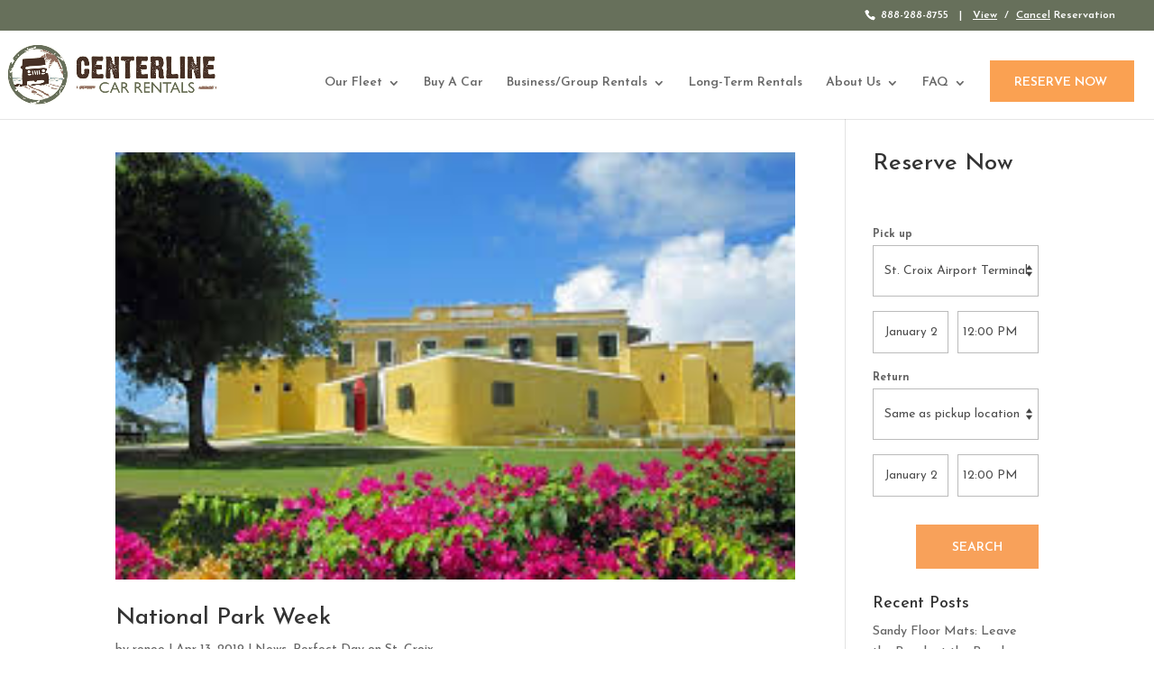

--- FILE ---
content_type: text/html; charset=UTF-8
request_url: https://stxrentalcar.com/category/perfect-day-on-st-croix/
body_size: 37882
content:
<!DOCTYPE html>
<html lang="en-US">
<head>
	<meta charset="UTF-8" />
<meta http-equiv="X-UA-Compatible" content="IE=edge">
	<link rel="pingback" href="https://stxrentalcar.com/xmlrpc.php" />

	<script type="text/javascript">
		document.documentElement.className = 'js';
	</script>

	<meta name='robots' content='noindex, follow' />
<script id="cookieyes" type="text/javascript" src="https://cdn-cookieyes.com/client_data/7b57c320791d08f5e3cc9f25/script.js"></script><script type="text/javascript">
			let jqueryParams=[],jQuery=function(r){return jqueryParams=[...jqueryParams,r],jQuery},$=function(r){return jqueryParams=[...jqueryParams,r],$};window.jQuery=jQuery,window.$=jQuery;let customHeadScripts=!1;jQuery.fn=jQuery.prototype={},$.fn=jQuery.prototype={},jQuery.noConflict=function(r){if(window.jQuery)return jQuery=window.jQuery,$=window.jQuery,customHeadScripts=!0,jQuery.noConflict},jQuery.ready=function(r){jqueryParams=[...jqueryParams,r]},$.ready=function(r){jqueryParams=[...jqueryParams,r]},jQuery.load=function(r){jqueryParams=[...jqueryParams,r]},$.load=function(r){jqueryParams=[...jqueryParams,r]},jQuery.fn.ready=function(r){jqueryParams=[...jqueryParams,r]},$.fn.ready=function(r){jqueryParams=[...jqueryParams,r]};</script>
	<!-- This site is optimized with the Yoast SEO plugin v26.8 - https://yoast.com/product/yoast-seo-wordpress/ -->
	<title>Perfect Day on St. Croix Archives - Centerline Car Rentals</title>
	<meta property="og:locale" content="en_US" />
	<meta property="og:type" content="article" />
	<meta property="og:title" content="Perfect Day on St. Croix Archives - Centerline Car Rentals" />
	<meta property="og:url" content="https://stxrentalcar.com/category/perfect-day-on-st-croix/" />
	<meta property="og:site_name" content="Centerline Car Rentals" />
	<meta name="twitter:card" content="summary_large_image" />
	<meta name="twitter:site" content="@STXRentalCar" />
	<script type="application/ld+json" class="yoast-schema-graph">{"@context":"https://schema.org","@graph":[{"@type":"CollectionPage","@id":"https://stxrentalcar.com/category/perfect-day-on-st-croix/","url":"https://stxrentalcar.com/category/perfect-day-on-st-croix/","name":"Perfect Day on St. Croix Archives - Centerline Car Rentals","isPartOf":{"@id":"https://stxrentalcar.com/#website"},"primaryImageOfPage":{"@id":"https://stxrentalcar.com/category/perfect-day-on-st-croix/#primaryimage"},"image":{"@id":"https://stxrentalcar.com/category/perfect-day-on-st-croix/#primaryimage"},"thumbnailUrl":"https://stxrentalcar.com/wp-content/uploads/2019/04/Christiansted-Fort.jpg","breadcrumb":{"@id":"https://stxrentalcar.com/category/perfect-day-on-st-croix/#breadcrumb"},"inLanguage":"en-US"},{"@type":"ImageObject","inLanguage":"en-US","@id":"https://stxrentalcar.com/category/perfect-day-on-st-croix/#primaryimage","url":"https://stxrentalcar.com/wp-content/uploads/2019/04/Christiansted-Fort.jpg","contentUrl":"https://stxrentalcar.com/wp-content/uploads/2019/04/Christiansted-Fort.jpg","width":259,"height":163},{"@type":"BreadcrumbList","@id":"https://stxrentalcar.com/category/perfect-day-on-st-croix/#breadcrumb","itemListElement":[{"@type":"ListItem","position":1,"name":"Home","item":"https://stxrentalcar.com/"},{"@type":"ListItem","position":2,"name":"Perfect Day on St. Croix"}]},{"@type":"WebSite","@id":"https://stxrentalcar.com/#website","url":"https://stxrentalcar.com/","name":"Centerline Car Rentals","description":"","publisher":{"@id":"https://stxrentalcar.com/#organization"},"potentialAction":[{"@type":"SearchAction","target":{"@type":"EntryPoint","urlTemplate":"https://stxrentalcar.com/?s={search_term_string}"},"query-input":{"@type":"PropertyValueSpecification","valueRequired":true,"valueName":"search_term_string"}}],"inLanguage":"en-US"},{"@type":"Organization","@id":"https://stxrentalcar.com/#organization","name":"Centerline Car Rentals","url":"https://stxrentalcar.com/","logo":{"@type":"ImageObject","inLanguage":"en-US","@id":"https://stxrentalcar.com/#/schema/logo/image/","url":"https://stxrentalcar.com/wp-content/uploads/2020/11/Centerline-Car-Rentals-St-Croix-Logo.png","contentUrl":"https://stxrentalcar.com/wp-content/uploads/2020/11/Centerline-Car-Rentals-St-Croix-Logo.png","width":600,"height":220,"caption":"Centerline Car Rentals"},"image":{"@id":"https://stxrentalcar.com/#/schema/logo/image/"},"sameAs":["http://www.facebook.com/pages/Centerline-Car-Rentals/332266000200081","https://x.com/STXRentalCar"]}]}</script>
	<!-- / Yoast SEO plugin. -->


<script type='application/javascript'  id='pys-version-script'>console.log('PixelYourSite Free version 11.1.5.2');</script>
<link rel='dns-prefetch' href='//cdnjs.cloudflare.com' />
<link rel='dns-prefetch' href='//www.googletagmanager.com' />
<link rel="alternate" type="application/rss+xml" title="Centerline Car Rentals &raquo; Feed" href="https://stxrentalcar.com/feed/" />
<link rel="alternate" type="application/rss+xml" title="Centerline Car Rentals &raquo; Comments Feed" href="https://stxrentalcar.com/comments/feed/" />
<link rel="alternate" type="application/rss+xml" title="Centerline Car Rentals &raquo; Perfect Day on St. Croix Category Feed" href="https://stxrentalcar.com/category/perfect-day-on-st-croix/feed/" />
<meta content="Divi Child v.1.0.0" name="generator"/><link rel='stylesheet' id='wp-block-library-css' href='https://stxrentalcar.com/wp-includes/css/dist/block-library/style.min.css?ver=6.8.3' type='text/css' media='all' />
<style id='wp-block-library-theme-inline-css' type='text/css'>
.wp-block-audio :where(figcaption){color:#555;font-size:13px;text-align:center}.is-dark-theme .wp-block-audio :where(figcaption){color:#ffffffa6}.wp-block-audio{margin:0 0 1em}.wp-block-code{border:1px solid #ccc;border-radius:4px;font-family:Menlo,Consolas,monaco,monospace;padding:.8em 1em}.wp-block-embed :where(figcaption){color:#555;font-size:13px;text-align:center}.is-dark-theme .wp-block-embed :where(figcaption){color:#ffffffa6}.wp-block-embed{margin:0 0 1em}.blocks-gallery-caption{color:#555;font-size:13px;text-align:center}.is-dark-theme .blocks-gallery-caption{color:#ffffffa6}:root :where(.wp-block-image figcaption){color:#555;font-size:13px;text-align:center}.is-dark-theme :root :where(.wp-block-image figcaption){color:#ffffffa6}.wp-block-image{margin:0 0 1em}.wp-block-pullquote{border-bottom:4px solid;border-top:4px solid;color:currentColor;margin-bottom:1.75em}.wp-block-pullquote cite,.wp-block-pullquote footer,.wp-block-pullquote__citation{color:currentColor;font-size:.8125em;font-style:normal;text-transform:uppercase}.wp-block-quote{border-left:.25em solid;margin:0 0 1.75em;padding-left:1em}.wp-block-quote cite,.wp-block-quote footer{color:currentColor;font-size:.8125em;font-style:normal;position:relative}.wp-block-quote:where(.has-text-align-right){border-left:none;border-right:.25em solid;padding-left:0;padding-right:1em}.wp-block-quote:where(.has-text-align-center){border:none;padding-left:0}.wp-block-quote.is-large,.wp-block-quote.is-style-large,.wp-block-quote:where(.is-style-plain){border:none}.wp-block-search .wp-block-search__label{font-weight:700}.wp-block-search__button{border:1px solid #ccc;padding:.375em .625em}:where(.wp-block-group.has-background){padding:1.25em 2.375em}.wp-block-separator.has-css-opacity{opacity:.4}.wp-block-separator{border:none;border-bottom:2px solid;margin-left:auto;margin-right:auto}.wp-block-separator.has-alpha-channel-opacity{opacity:1}.wp-block-separator:not(.is-style-wide):not(.is-style-dots){width:100px}.wp-block-separator.has-background:not(.is-style-dots){border-bottom:none;height:1px}.wp-block-separator.has-background:not(.is-style-wide):not(.is-style-dots){height:2px}.wp-block-table{margin:0 0 1em}.wp-block-table td,.wp-block-table th{word-break:normal}.wp-block-table :where(figcaption){color:#555;font-size:13px;text-align:center}.is-dark-theme .wp-block-table :where(figcaption){color:#ffffffa6}.wp-block-video :where(figcaption){color:#555;font-size:13px;text-align:center}.is-dark-theme .wp-block-video :where(figcaption){color:#ffffffa6}.wp-block-video{margin:0 0 1em}:root :where(.wp-block-template-part.has-background){margin-bottom:0;margin-top:0;padding:1.25em 2.375em}
</style>
<style id='global-styles-inline-css' type='text/css'>
:root{--wp--preset--aspect-ratio--square: 1;--wp--preset--aspect-ratio--4-3: 4/3;--wp--preset--aspect-ratio--3-4: 3/4;--wp--preset--aspect-ratio--3-2: 3/2;--wp--preset--aspect-ratio--2-3: 2/3;--wp--preset--aspect-ratio--16-9: 16/9;--wp--preset--aspect-ratio--9-16: 9/16;--wp--preset--color--black: #000000;--wp--preset--color--cyan-bluish-gray: #abb8c3;--wp--preset--color--white: #ffffff;--wp--preset--color--pale-pink: #f78da7;--wp--preset--color--vivid-red: #cf2e2e;--wp--preset--color--luminous-vivid-orange: #ff6900;--wp--preset--color--luminous-vivid-amber: #fcb900;--wp--preset--color--light-green-cyan: #7bdcb5;--wp--preset--color--vivid-green-cyan: #00d084;--wp--preset--color--pale-cyan-blue: #8ed1fc;--wp--preset--color--vivid-cyan-blue: #0693e3;--wp--preset--color--vivid-purple: #9b51e0;--wp--preset--gradient--vivid-cyan-blue-to-vivid-purple: linear-gradient(135deg,rgba(6,147,227,1) 0%,rgb(155,81,224) 100%);--wp--preset--gradient--light-green-cyan-to-vivid-green-cyan: linear-gradient(135deg,rgb(122,220,180) 0%,rgb(0,208,130) 100%);--wp--preset--gradient--luminous-vivid-amber-to-luminous-vivid-orange: linear-gradient(135deg,rgba(252,185,0,1) 0%,rgba(255,105,0,1) 100%);--wp--preset--gradient--luminous-vivid-orange-to-vivid-red: linear-gradient(135deg,rgba(255,105,0,1) 0%,rgb(207,46,46) 100%);--wp--preset--gradient--very-light-gray-to-cyan-bluish-gray: linear-gradient(135deg,rgb(238,238,238) 0%,rgb(169,184,195) 100%);--wp--preset--gradient--cool-to-warm-spectrum: linear-gradient(135deg,rgb(74,234,220) 0%,rgb(151,120,209) 20%,rgb(207,42,186) 40%,rgb(238,44,130) 60%,rgb(251,105,98) 80%,rgb(254,248,76) 100%);--wp--preset--gradient--blush-light-purple: linear-gradient(135deg,rgb(255,206,236) 0%,rgb(152,150,240) 100%);--wp--preset--gradient--blush-bordeaux: linear-gradient(135deg,rgb(254,205,165) 0%,rgb(254,45,45) 50%,rgb(107,0,62) 100%);--wp--preset--gradient--luminous-dusk: linear-gradient(135deg,rgb(255,203,112) 0%,rgb(199,81,192) 50%,rgb(65,88,208) 100%);--wp--preset--gradient--pale-ocean: linear-gradient(135deg,rgb(255,245,203) 0%,rgb(182,227,212) 50%,rgb(51,167,181) 100%);--wp--preset--gradient--electric-grass: linear-gradient(135deg,rgb(202,248,128) 0%,rgb(113,206,126) 100%);--wp--preset--gradient--midnight: linear-gradient(135deg,rgb(2,3,129) 0%,rgb(40,116,252) 100%);--wp--preset--font-size--small: 13px;--wp--preset--font-size--medium: 20px;--wp--preset--font-size--large: 36px;--wp--preset--font-size--x-large: 42px;--wp--preset--spacing--20: 0.44rem;--wp--preset--spacing--30: 0.67rem;--wp--preset--spacing--40: 1rem;--wp--preset--spacing--50: 1.5rem;--wp--preset--spacing--60: 2.25rem;--wp--preset--spacing--70: 3.38rem;--wp--preset--spacing--80: 5.06rem;--wp--preset--shadow--natural: 6px 6px 9px rgba(0, 0, 0, 0.2);--wp--preset--shadow--deep: 12px 12px 50px rgba(0, 0, 0, 0.4);--wp--preset--shadow--sharp: 6px 6px 0px rgba(0, 0, 0, 0.2);--wp--preset--shadow--outlined: 6px 6px 0px -3px rgba(255, 255, 255, 1), 6px 6px rgba(0, 0, 0, 1);--wp--preset--shadow--crisp: 6px 6px 0px rgba(0, 0, 0, 1);}:root { --wp--style--global--content-size: 823px;--wp--style--global--wide-size: 1080px; }:where(body) { margin: 0; }.wp-site-blocks > .alignleft { float: left; margin-right: 2em; }.wp-site-blocks > .alignright { float: right; margin-left: 2em; }.wp-site-blocks > .aligncenter { justify-content: center; margin-left: auto; margin-right: auto; }:where(.is-layout-flex){gap: 0.5em;}:where(.is-layout-grid){gap: 0.5em;}.is-layout-flow > .alignleft{float: left;margin-inline-start: 0;margin-inline-end: 2em;}.is-layout-flow > .alignright{float: right;margin-inline-start: 2em;margin-inline-end: 0;}.is-layout-flow > .aligncenter{margin-left: auto !important;margin-right: auto !important;}.is-layout-constrained > .alignleft{float: left;margin-inline-start: 0;margin-inline-end: 2em;}.is-layout-constrained > .alignright{float: right;margin-inline-start: 2em;margin-inline-end: 0;}.is-layout-constrained > .aligncenter{margin-left: auto !important;margin-right: auto !important;}.is-layout-constrained > :where(:not(.alignleft):not(.alignright):not(.alignfull)){max-width: var(--wp--style--global--content-size);margin-left: auto !important;margin-right: auto !important;}.is-layout-constrained > .alignwide{max-width: var(--wp--style--global--wide-size);}body .is-layout-flex{display: flex;}.is-layout-flex{flex-wrap: wrap;align-items: center;}.is-layout-flex > :is(*, div){margin: 0;}body .is-layout-grid{display: grid;}.is-layout-grid > :is(*, div){margin: 0;}body{padding-top: 0px;padding-right: 0px;padding-bottom: 0px;padding-left: 0px;}:root :where(.wp-element-button, .wp-block-button__link){background-color: #32373c;border-width: 0;color: #fff;font-family: inherit;font-size: inherit;line-height: inherit;padding: calc(0.667em + 2px) calc(1.333em + 2px);text-decoration: none;}.has-black-color{color: var(--wp--preset--color--black) !important;}.has-cyan-bluish-gray-color{color: var(--wp--preset--color--cyan-bluish-gray) !important;}.has-white-color{color: var(--wp--preset--color--white) !important;}.has-pale-pink-color{color: var(--wp--preset--color--pale-pink) !important;}.has-vivid-red-color{color: var(--wp--preset--color--vivid-red) !important;}.has-luminous-vivid-orange-color{color: var(--wp--preset--color--luminous-vivid-orange) !important;}.has-luminous-vivid-amber-color{color: var(--wp--preset--color--luminous-vivid-amber) !important;}.has-light-green-cyan-color{color: var(--wp--preset--color--light-green-cyan) !important;}.has-vivid-green-cyan-color{color: var(--wp--preset--color--vivid-green-cyan) !important;}.has-pale-cyan-blue-color{color: var(--wp--preset--color--pale-cyan-blue) !important;}.has-vivid-cyan-blue-color{color: var(--wp--preset--color--vivid-cyan-blue) !important;}.has-vivid-purple-color{color: var(--wp--preset--color--vivid-purple) !important;}.has-black-background-color{background-color: var(--wp--preset--color--black) !important;}.has-cyan-bluish-gray-background-color{background-color: var(--wp--preset--color--cyan-bluish-gray) !important;}.has-white-background-color{background-color: var(--wp--preset--color--white) !important;}.has-pale-pink-background-color{background-color: var(--wp--preset--color--pale-pink) !important;}.has-vivid-red-background-color{background-color: var(--wp--preset--color--vivid-red) !important;}.has-luminous-vivid-orange-background-color{background-color: var(--wp--preset--color--luminous-vivid-orange) !important;}.has-luminous-vivid-amber-background-color{background-color: var(--wp--preset--color--luminous-vivid-amber) !important;}.has-light-green-cyan-background-color{background-color: var(--wp--preset--color--light-green-cyan) !important;}.has-vivid-green-cyan-background-color{background-color: var(--wp--preset--color--vivid-green-cyan) !important;}.has-pale-cyan-blue-background-color{background-color: var(--wp--preset--color--pale-cyan-blue) !important;}.has-vivid-cyan-blue-background-color{background-color: var(--wp--preset--color--vivid-cyan-blue) !important;}.has-vivid-purple-background-color{background-color: var(--wp--preset--color--vivid-purple) !important;}.has-black-border-color{border-color: var(--wp--preset--color--black) !important;}.has-cyan-bluish-gray-border-color{border-color: var(--wp--preset--color--cyan-bluish-gray) !important;}.has-white-border-color{border-color: var(--wp--preset--color--white) !important;}.has-pale-pink-border-color{border-color: var(--wp--preset--color--pale-pink) !important;}.has-vivid-red-border-color{border-color: var(--wp--preset--color--vivid-red) !important;}.has-luminous-vivid-orange-border-color{border-color: var(--wp--preset--color--luminous-vivid-orange) !important;}.has-luminous-vivid-amber-border-color{border-color: var(--wp--preset--color--luminous-vivid-amber) !important;}.has-light-green-cyan-border-color{border-color: var(--wp--preset--color--light-green-cyan) !important;}.has-vivid-green-cyan-border-color{border-color: var(--wp--preset--color--vivid-green-cyan) !important;}.has-pale-cyan-blue-border-color{border-color: var(--wp--preset--color--pale-cyan-blue) !important;}.has-vivid-cyan-blue-border-color{border-color: var(--wp--preset--color--vivid-cyan-blue) !important;}.has-vivid-purple-border-color{border-color: var(--wp--preset--color--vivid-purple) !important;}.has-vivid-cyan-blue-to-vivid-purple-gradient-background{background: var(--wp--preset--gradient--vivid-cyan-blue-to-vivid-purple) !important;}.has-light-green-cyan-to-vivid-green-cyan-gradient-background{background: var(--wp--preset--gradient--light-green-cyan-to-vivid-green-cyan) !important;}.has-luminous-vivid-amber-to-luminous-vivid-orange-gradient-background{background: var(--wp--preset--gradient--luminous-vivid-amber-to-luminous-vivid-orange) !important;}.has-luminous-vivid-orange-to-vivid-red-gradient-background{background: var(--wp--preset--gradient--luminous-vivid-orange-to-vivid-red) !important;}.has-very-light-gray-to-cyan-bluish-gray-gradient-background{background: var(--wp--preset--gradient--very-light-gray-to-cyan-bluish-gray) !important;}.has-cool-to-warm-spectrum-gradient-background{background: var(--wp--preset--gradient--cool-to-warm-spectrum) !important;}.has-blush-light-purple-gradient-background{background: var(--wp--preset--gradient--blush-light-purple) !important;}.has-blush-bordeaux-gradient-background{background: var(--wp--preset--gradient--blush-bordeaux) !important;}.has-luminous-dusk-gradient-background{background: var(--wp--preset--gradient--luminous-dusk) !important;}.has-pale-ocean-gradient-background{background: var(--wp--preset--gradient--pale-ocean) !important;}.has-electric-grass-gradient-background{background: var(--wp--preset--gradient--electric-grass) !important;}.has-midnight-gradient-background{background: var(--wp--preset--gradient--midnight) !important;}.has-small-font-size{font-size: var(--wp--preset--font-size--small) !important;}.has-medium-font-size{font-size: var(--wp--preset--font-size--medium) !important;}.has-large-font-size{font-size: var(--wp--preset--font-size--large) !important;}.has-x-large-font-size{font-size: var(--wp--preset--font-size--x-large) !important;}
:where(.wp-block-post-template.is-layout-flex){gap: 1.25em;}:where(.wp-block-post-template.is-layout-grid){gap: 1.25em;}
:where(.wp-block-columns.is-layout-flex){gap: 2em;}:where(.wp-block-columns.is-layout-grid){gap: 2em;}
:root :where(.wp-block-pullquote){font-size: 1.5em;line-height: 1.6;}
</style>
<link rel='stylesheet' id='dipe-module-css' href='https://stxrentalcar.com/wp-content/plugins/cf7-styler-for-divi/assets/css/module.css?ver=6.8.3' type='text/css' media='all' />
<link rel='stylesheet' id='contact-form-7-css' href='https://stxrentalcar.com/wp-content/plugins/contact-form-7/includes/css/styles.css?ver=6.1.4' type='text/css' media='all' />
<link rel='stylesheet' id='arv_additional_css-css' href='https://stxrentalcar.com/wp-content/plugins/wprezplugin_stx/arv_additional.css?ver=6.8.3' type='text/css' media='all' />
<link rel='stylesheet' id='grw-public-main-css-css' href='https://stxrentalcar.com/wp-content/plugins/widget-google-reviews/assets/css/public-main.css?ver=6.9.3' type='text/css' media='all' />
<style id='divi-style-parent-inline-inline-css' type='text/css'>
/*!
Theme Name: Divi
Theme URI: http://www.elegantthemes.com/gallery/divi/
Version: 4.27.5
Description: Smart. Flexible. Beautiful. Divi is the most powerful theme in our collection.
Author: Elegant Themes
Author URI: http://www.elegantthemes.com
License: GNU General Public License v2
License URI: http://www.gnu.org/licenses/gpl-2.0.html
*/

a,abbr,acronym,address,applet,b,big,blockquote,body,center,cite,code,dd,del,dfn,div,dl,dt,em,fieldset,font,form,h1,h2,h3,h4,h5,h6,html,i,iframe,img,ins,kbd,label,legend,li,object,ol,p,pre,q,s,samp,small,span,strike,strong,sub,sup,tt,u,ul,var{margin:0;padding:0;border:0;outline:0;font-size:100%;-ms-text-size-adjust:100%;-webkit-text-size-adjust:100%;vertical-align:baseline;background:transparent}body{line-height:1}ol,ul{list-style:none}blockquote,q{quotes:none}blockquote:after,blockquote:before,q:after,q:before{content:"";content:none}blockquote{margin:20px 0 30px;border-left:5px solid;padding-left:20px}:focus{outline:0}del{text-decoration:line-through}pre{overflow:auto;padding:10px}figure{margin:0}table{border-collapse:collapse;border-spacing:0}article,aside,footer,header,hgroup,nav,section{display:block}body{font-family:Open Sans,Arial,sans-serif;font-size:14px;color:#666;background-color:#fff;line-height:1.7em;font-weight:500;-webkit-font-smoothing:antialiased;-moz-osx-font-smoothing:grayscale}body.page-template-page-template-blank-php #page-container{padding-top:0!important}body.et_cover_background{background-size:cover!important;background-position:top!important;background-repeat:no-repeat!important;background-attachment:fixed}a{color:#2ea3f2}a,a:hover{text-decoration:none}p{padding-bottom:1em}p:not(.has-background):last-of-type{padding-bottom:0}p.et_normal_padding{padding-bottom:1em}strong{font-weight:700}cite,em,i{font-style:italic}code,pre{font-family:Courier New,monospace;margin-bottom:10px}ins{text-decoration:none}sub,sup{height:0;line-height:1;position:relative;vertical-align:baseline}sup{bottom:.8em}sub{top:.3em}dl{margin:0 0 1.5em}dl dt{font-weight:700}dd{margin-left:1.5em}blockquote p{padding-bottom:0}embed,iframe,object,video{max-width:100%}h1,h2,h3,h4,h5,h6{color:#333;padding-bottom:10px;line-height:1em;font-weight:500}h1 a,h2 a,h3 a,h4 a,h5 a,h6 a{color:inherit}h1{font-size:30px}h2{font-size:26px}h3{font-size:22px}h4{font-size:18px}h5{font-size:16px}h6{font-size:14px}input{-webkit-appearance:none}input[type=checkbox]{-webkit-appearance:checkbox}input[type=radio]{-webkit-appearance:radio}input.text,input.title,input[type=email],input[type=password],input[type=tel],input[type=text],select,textarea{background-color:#fff;border:1px solid #bbb;padding:2px;color:#4e4e4e}input.text:focus,input.title:focus,input[type=text]:focus,select:focus,textarea:focus{border-color:#2d3940;color:#3e3e3e}input.text,input.title,input[type=text],select,textarea{margin:0}textarea{padding:4px}button,input,select,textarea{font-family:inherit}img{max-width:100%;height:auto}.clear{clear:both}br.clear{margin:0;padding:0}.pagination{clear:both}#et_search_icon:hover,.et-social-icon a:hover,.et_password_protected_form .et_submit_button,.form-submit .et_pb_buttontton.alt.disabled,.nav-single a,.posted_in a{color:#2ea3f2}.et-search-form,blockquote{border-color:#2ea3f2}#main-content{background-color:#fff}.container{width:80%;max-width:1080px;margin:auto;position:relative}body:not(.et-tb) #main-content .container,body:not(.et-tb-has-header) #main-content .container{padding-top:58px}.et_full_width_page #main-content .container:before{display:none}.main_title{margin-bottom:20px}.et_password_protected_form .et_submit_button:hover,.form-submit .et_pb_button:hover{background:rgba(0,0,0,.05)}.et_button_icon_visible .et_pb_button{padding-right:2em;padding-left:.7em}.et_button_icon_visible .et_pb_button:after{opacity:1;margin-left:0}.et_button_left .et_pb_button:hover:after{left:.15em}.et_button_left .et_pb_button:after{margin-left:0;left:1em}.et_button_icon_visible.et_button_left .et_pb_button,.et_button_left .et_pb_button:hover,.et_button_left .et_pb_module .et_pb_button:hover{padding-left:2em;padding-right:.7em}.et_button_icon_visible.et_button_left .et_pb_button:after,.et_button_left .et_pb_button:hover:after{left:.15em}.et_password_protected_form .et_submit_button:hover,.form-submit .et_pb_button:hover{padding:.3em 1em}.et_button_no_icon .et_pb_button:after{display:none}.et_button_no_icon.et_button_icon_visible.et_button_left .et_pb_button,.et_button_no_icon.et_button_left .et_pb_button:hover,.et_button_no_icon .et_pb_button,.et_button_no_icon .et_pb_button:hover{padding:.3em 1em!important}.et_button_custom_icon .et_pb_button:after{line-height:1.7em}.et_button_custom_icon.et_button_icon_visible .et_pb_button:after,.et_button_custom_icon .et_pb_button:hover:after{margin-left:.3em}#left-area .post_format-post-format-gallery .wp-block-gallery:first-of-type{padding:0;margin-bottom:-16px}.entry-content table:not(.variations){border:1px solid #eee;margin:0 0 15px;text-align:left;width:100%}.entry-content thead th,.entry-content tr th{color:#555;font-weight:700;padding:9px 24px}.entry-content tr td{border-top:1px solid #eee;padding:6px 24px}#left-area ul,.entry-content ul,.et-l--body ul,.et-l--footer ul,.et-l--header ul{list-style-type:disc;padding:0 0 23px 1em;line-height:26px}#left-area ol,.entry-content ol,.et-l--body ol,.et-l--footer ol,.et-l--header ol{list-style-type:decimal;list-style-position:inside;padding:0 0 23px;line-height:26px}#left-area ul li ul,.entry-content ul li ol{padding:2px 0 2px 20px}#left-area ol li ul,.entry-content ol li ol,.et-l--body ol li ol,.et-l--footer ol li ol,.et-l--header ol li ol{padding:2px 0 2px 35px}#left-area ul.wp-block-gallery{display:-webkit-box;display:-ms-flexbox;display:flex;-ms-flex-wrap:wrap;flex-wrap:wrap;list-style-type:none;padding:0}#left-area ul.products{padding:0!important;line-height:1.7!important;list-style:none!important}.gallery-item a{display:block}.gallery-caption,.gallery-item a{width:90%}#wpadminbar{z-index:100001}#left-area .post-meta{font-size:14px;padding-bottom:15px}#left-area .post-meta a{text-decoration:none;color:#666}#left-area .et_featured_image{padding-bottom:7px}.single .post{padding-bottom:25px}body.single .et_audio_content{margin-bottom:-6px}.nav-single a{text-decoration:none;color:#2ea3f2;font-size:14px;font-weight:400}.nav-previous{float:left}.nav-next{float:right}.et_password_protected_form p input{background-color:#eee;border:none!important;width:100%!important;border-radius:0!important;font-size:14px;color:#999!important;padding:16px!important;-webkit-box-sizing:border-box;box-sizing:border-box}.et_password_protected_form label{display:none}.et_password_protected_form .et_submit_button{font-family:inherit;display:block;float:right;margin:8px auto 0;cursor:pointer}.post-password-required p.nocomments.container{max-width:100%}.post-password-required p.nocomments.container:before{display:none}.aligncenter,div.post .new-post .aligncenter{display:block;margin-left:auto;margin-right:auto}.wp-caption{border:1px solid #ddd;text-align:center;background-color:#f3f3f3;margin-bottom:10px;max-width:96%;padding:8px}.wp-caption.alignleft{margin:0 30px 20px 0}.wp-caption.alignright{margin:0 0 20px 30px}.wp-caption img{margin:0;padding:0;border:0}.wp-caption p.wp-caption-text{font-size:12px;padding:0 4px 5px;margin:0}.alignright{float:right}.alignleft{float:left}img.alignleft{display:inline;float:left;margin-right:15px}img.alignright{display:inline;float:right;margin-left:15px}.page.et_pb_pagebuilder_layout #main-content{background-color:transparent}body #main-content .et_builder_inner_content>h1,body #main-content .et_builder_inner_content>h2,body #main-content .et_builder_inner_content>h3,body #main-content .et_builder_inner_content>h4,body #main-content .et_builder_inner_content>h5,body #main-content .et_builder_inner_content>h6{line-height:1.4em}body #main-content .et_builder_inner_content>p{line-height:1.7em}.wp-block-pullquote{margin:20px 0 30px}.wp-block-pullquote.has-background blockquote{border-left:none}.wp-block-group.has-background{padding:1.5em 1.5em .5em}@media (min-width:981px){#left-area{width:79.125%;padding-bottom:23px}#main-content .container:before{content:"";position:absolute;top:0;height:100%;width:1px;background-color:#e2e2e2}.et_full_width_page #left-area,.et_no_sidebar #left-area{float:none;width:100%!important}.et_full_width_page #left-area{padding-bottom:0}.et_no_sidebar #main-content .container:before{display:none}}@media (max-width:980px){#page-container{padding-top:80px}.et-tb #page-container,.et-tb-has-header #page-container{padding-top:0!important}#left-area,#sidebar{width:100%!important}#main-content .container:before{display:none!important}.et_full_width_page .et_gallery_item:nth-child(4n+1){clear:none}}@media print{#page-container{padding-top:0!important}}#wp-admin-bar-et-use-visual-builder a:before{font-family:ETmodules!important;content:"\e625";font-size:30px!important;width:28px;margin-top:-3px;color:#974df3!important}#wp-admin-bar-et-use-visual-builder:hover a:before{color:#fff!important}#wp-admin-bar-et-use-visual-builder:hover a,#wp-admin-bar-et-use-visual-builder a:hover{transition:background-color .5s ease;-webkit-transition:background-color .5s ease;-moz-transition:background-color .5s ease;background-color:#7e3bd0!important;color:#fff!important}* html .clearfix,:first-child+html .clearfix{zoom:1}.iphone .et_pb_section_video_bg video::-webkit-media-controls-start-playback-button{display:none!important;-webkit-appearance:none}.et_mobile_device .et_pb_section_parallax .et_pb_parallax_css{background-attachment:scroll}.et-social-facebook a.icon:before{content:"\e093"}.et-social-twitter a.icon:before{content:"\e094"}.et-social-google-plus a.icon:before{content:"\e096"}.et-social-instagram a.icon:before{content:"\e09a"}.et-social-rss a.icon:before{content:"\e09e"}.ai1ec-single-event:after{content:" ";display:table;clear:both}.evcal_event_details .evcal_evdata_cell .eventon_details_shading_bot.eventon_details_shading_bot{z-index:3}.wp-block-divi-layout{margin-bottom:1em}*{-webkit-box-sizing:border-box;box-sizing:border-box}#et-info-email:before,#et-info-phone:before,#et_search_icon:before,.comment-reply-link:after,.et-cart-info span:before,.et-pb-arrow-next:before,.et-pb-arrow-prev:before,.et-social-icon a:before,.et_audio_container .mejs-playpause-button button:before,.et_audio_container .mejs-volume-button button:before,.et_overlay:before,.et_password_protected_form .et_submit_button:after,.et_pb_button:after,.et_pb_contact_reset:after,.et_pb_contact_submit:after,.et_pb_font_icon:before,.et_pb_newsletter_button:after,.et_pb_pricing_table_button:after,.et_pb_promo_button:after,.et_pb_testimonial:before,.et_pb_toggle_title:before,.form-submit .et_pb_button:after,.mobile_menu_bar:before,a.et_pb_more_button:after{font-family:ETmodules!important;speak:none;font-style:normal;font-weight:400;-webkit-font-feature-settings:normal;font-feature-settings:normal;font-variant:normal;text-transform:none;line-height:1;-webkit-font-smoothing:antialiased;-moz-osx-font-smoothing:grayscale;text-shadow:0 0;direction:ltr}.et-pb-icon,.et_pb_custom_button_icon.et_pb_button:after,.et_pb_login .et_pb_custom_button_icon.et_pb_button:after,.et_pb_woo_custom_button_icon .button.et_pb_custom_button_icon.et_pb_button:after,.et_pb_woo_custom_button_icon .button.et_pb_custom_button_icon.et_pb_button:hover:after{content:attr(data-icon)}.et-pb-icon{font-family:ETmodules;speak:none;font-weight:400;-webkit-font-feature-settings:normal;font-feature-settings:normal;font-variant:normal;text-transform:none;line-height:1;-webkit-font-smoothing:antialiased;font-size:96px;font-style:normal;display:inline-block;-webkit-box-sizing:border-box;box-sizing:border-box;direction:ltr}#et-ajax-saving{display:none;-webkit-transition:background .3s,-webkit-box-shadow .3s;transition:background .3s,-webkit-box-shadow .3s;transition:background .3s,box-shadow .3s;transition:background .3s,box-shadow .3s,-webkit-box-shadow .3s;-webkit-box-shadow:rgba(0,139,219,.247059) 0 0 60px;box-shadow:0 0 60px rgba(0,139,219,.247059);position:fixed;top:50%;left:50%;width:50px;height:50px;background:#fff;border-radius:50px;margin:-25px 0 0 -25px;z-index:999999;text-align:center}#et-ajax-saving img{margin:9px}.et-safe-mode-indicator,.et-safe-mode-indicator:focus,.et-safe-mode-indicator:hover{-webkit-box-shadow:0 5px 10px rgba(41,196,169,.15);box-shadow:0 5px 10px rgba(41,196,169,.15);background:#29c4a9;color:#fff;font-size:14px;font-weight:600;padding:12px;line-height:16px;border-radius:3px;position:fixed;bottom:30px;right:30px;z-index:999999;text-decoration:none;font-family:Open Sans,sans-serif;-webkit-font-smoothing:antialiased;-moz-osx-font-smoothing:grayscale}.et_pb_button{font-size:20px;font-weight:500;padding:.3em 1em;line-height:1.7em!important;background-color:transparent;background-size:cover;background-position:50%;background-repeat:no-repeat;border:2px solid;border-radius:3px;-webkit-transition-duration:.2s;transition-duration:.2s;-webkit-transition-property:all!important;transition-property:all!important}.et_pb_button,.et_pb_button_inner{position:relative}.et_pb_button:hover,.et_pb_module .et_pb_button:hover{border:2px solid transparent;padding:.3em 2em .3em .7em}.et_pb_button:hover{background-color:hsla(0,0%,100%,.2)}.et_pb_bg_layout_light.et_pb_button:hover,.et_pb_bg_layout_light .et_pb_button:hover{background-color:rgba(0,0,0,.05)}.et_pb_button:after,.et_pb_button:before{font-size:32px;line-height:1em;content:"\35";opacity:0;position:absolute;margin-left:-1em;-webkit-transition:all .2s;transition:all .2s;text-transform:none;-webkit-font-feature-settings:"kern" off;font-feature-settings:"kern" off;font-variant:none;font-style:normal;font-weight:400;text-shadow:none}.et_pb_button.et_hover_enabled:hover:after,.et_pb_button.et_pb_hovered:hover:after{-webkit-transition:none!important;transition:none!important}.et_pb_button:before{display:none}.et_pb_button:hover:after{opacity:1;margin-left:0}.et_pb_column_1_3 h1,.et_pb_column_1_4 h1,.et_pb_column_1_5 h1,.et_pb_column_1_6 h1,.et_pb_column_2_5 h1{font-size:26px}.et_pb_column_1_3 h2,.et_pb_column_1_4 h2,.et_pb_column_1_5 h2,.et_pb_column_1_6 h2,.et_pb_column_2_5 h2{font-size:23px}.et_pb_column_1_3 h3,.et_pb_column_1_4 h3,.et_pb_column_1_5 h3,.et_pb_column_1_6 h3,.et_pb_column_2_5 h3{font-size:20px}.et_pb_column_1_3 h4,.et_pb_column_1_4 h4,.et_pb_column_1_5 h4,.et_pb_column_1_6 h4,.et_pb_column_2_5 h4{font-size:18px}.et_pb_column_1_3 h5,.et_pb_column_1_4 h5,.et_pb_column_1_5 h5,.et_pb_column_1_6 h5,.et_pb_column_2_5 h5{font-size:16px}.et_pb_column_1_3 h6,.et_pb_column_1_4 h6,.et_pb_column_1_5 h6,.et_pb_column_1_6 h6,.et_pb_column_2_5 h6{font-size:15px}.et_pb_bg_layout_dark,.et_pb_bg_layout_dark h1,.et_pb_bg_layout_dark h2,.et_pb_bg_layout_dark h3,.et_pb_bg_layout_dark h4,.et_pb_bg_layout_dark h5,.et_pb_bg_layout_dark h6{color:#fff!important}.et_pb_module.et_pb_text_align_left{text-align:left}.et_pb_module.et_pb_text_align_center{text-align:center}.et_pb_module.et_pb_text_align_right{text-align:right}.et_pb_module.et_pb_text_align_justified{text-align:justify}.clearfix:after{visibility:hidden;display:block;font-size:0;content:" ";clear:both;height:0}.et_pb_bg_layout_light .et_pb_more_button{color:#2ea3f2}.et_builder_inner_content{position:relative;z-index:1}header .et_builder_inner_content{z-index:2}.et_pb_css_mix_blend_mode_passthrough{mix-blend-mode:unset!important}.et_pb_image_container{margin:-20px -20px 29px}.et_pb_module_inner{position:relative}.et_hover_enabled_preview{z-index:2}.et_hover_enabled:hover{position:relative;z-index:2}.et_pb_all_tabs,.et_pb_module,.et_pb_posts_nav a,.et_pb_tab,.et_pb_with_background{position:relative;background-size:cover;background-position:50%;background-repeat:no-repeat}.et_pb_background_mask,.et_pb_background_pattern{bottom:0;left:0;position:absolute;right:0;top:0}.et_pb_background_mask{background-size:calc(100% + 2px) calc(100% + 2px);background-repeat:no-repeat;background-position:50%;overflow:hidden}.et_pb_background_pattern{background-position:0 0;background-repeat:repeat}.et_pb_with_border{position:relative;border:0 solid #333}.post-password-required .et_pb_row{padding:0;width:100%}.post-password-required .et_password_protected_form{min-height:0}body.et_pb_pagebuilder_layout.et_pb_show_title .post-password-required .et_password_protected_form h1,body:not(.et_pb_pagebuilder_layout) .post-password-required .et_password_protected_form h1{display:none}.et_pb_no_bg{padding:0!important}.et_overlay.et_pb_inline_icon:before,.et_pb_inline_icon:before{content:attr(data-icon)}.et_pb_more_button{color:inherit;text-shadow:none;text-decoration:none;display:inline-block;margin-top:20px}.et_parallax_bg_wrap{overflow:hidden;position:absolute;top:0;right:0;bottom:0;left:0}.et_parallax_bg{background-repeat:no-repeat;background-position:top;background-size:cover;position:absolute;bottom:0;left:0;width:100%;height:100%;display:block}.et_parallax_bg.et_parallax_bg__hover,.et_parallax_bg.et_parallax_bg_phone,.et_parallax_bg.et_parallax_bg_tablet,.et_parallax_gradient.et_parallax_gradient__hover,.et_parallax_gradient.et_parallax_gradient_phone,.et_parallax_gradient.et_parallax_gradient_tablet,.et_pb_section_parallax_hover:hover .et_parallax_bg:not(.et_parallax_bg__hover),.et_pb_section_parallax_hover:hover .et_parallax_gradient:not(.et_parallax_gradient__hover){display:none}.et_pb_section_parallax_hover:hover .et_parallax_bg.et_parallax_bg__hover,.et_pb_section_parallax_hover:hover .et_parallax_gradient.et_parallax_gradient__hover{display:block}.et_parallax_gradient{bottom:0;display:block;left:0;position:absolute;right:0;top:0}.et_pb_module.et_pb_section_parallax,.et_pb_posts_nav a.et_pb_section_parallax,.et_pb_tab.et_pb_section_parallax{position:relative}.et_pb_section_parallax .et_pb_parallax_css,.et_pb_slides .et_parallax_bg.et_pb_parallax_css{background-attachment:fixed}body.et-bfb .et_pb_section_parallax .et_pb_parallax_css,body.et-bfb .et_pb_slides .et_parallax_bg.et_pb_parallax_css{background-attachment:scroll;bottom:auto}.et_pb_section_parallax.et_pb_column .et_pb_module,.et_pb_section_parallax.et_pb_row .et_pb_column,.et_pb_section_parallax.et_pb_row .et_pb_module{z-index:9;position:relative}.et_pb_more_button:hover:after{opacity:1;margin-left:0}.et_pb_preload .et_pb_section_video_bg,.et_pb_preload>div{visibility:hidden}.et_pb_preload,.et_pb_section.et_pb_section_video.et_pb_preload{position:relative;background:#464646!important}.et_pb_preload:before{content:"";position:absolute;top:50%;left:50%;background:url(https://stxrentalcar.com/wp-content/themes/Divi/includes/builder/styles/images/preloader.gif) no-repeat;border-radius:32px;width:32px;height:32px;margin:-16px 0 0 -16px}.box-shadow-overlay{position:absolute;top:0;left:0;width:100%;height:100%;z-index:10;pointer-events:none}.et_pb_section>.box-shadow-overlay~.et_pb_row{z-index:11}body.safari .section_has_divider{will-change:transform}.et_pb_row>.box-shadow-overlay{z-index:8}.has-box-shadow-overlay{position:relative}.et_clickable{cursor:pointer}.screen-reader-text{border:0;clip:rect(1px,1px,1px,1px);-webkit-clip-path:inset(50%);clip-path:inset(50%);height:1px;margin:-1px;overflow:hidden;padding:0;position:absolute!important;width:1px;word-wrap:normal!important}.et_multi_view_hidden,.et_multi_view_hidden_image{display:none!important}@keyframes multi-view-image-fade{0%{opacity:0}10%{opacity:.1}20%{opacity:.2}30%{opacity:.3}40%{opacity:.4}50%{opacity:.5}60%{opacity:.6}70%{opacity:.7}80%{opacity:.8}90%{opacity:.9}to{opacity:1}}.et_multi_view_image__loading{visibility:hidden}.et_multi_view_image__loaded{-webkit-animation:multi-view-image-fade .5s;animation:multi-view-image-fade .5s}#et-pb-motion-effects-offset-tracker{visibility:hidden!important;opacity:0;position:absolute;top:0;left:0}.et-pb-before-scroll-animation{opacity:0}header.et-l.et-l--header:after{clear:both;display:block;content:""}.et_pb_module{-webkit-animation-timing-function:linear;animation-timing-function:linear;-webkit-animation-duration:.2s;animation-duration:.2s}@-webkit-keyframes fadeBottom{0%{opacity:0;-webkit-transform:translateY(10%);transform:translateY(10%)}to{opacity:1;-webkit-transform:translateY(0);transform:translateY(0)}}@keyframes fadeBottom{0%{opacity:0;-webkit-transform:translateY(10%);transform:translateY(10%)}to{opacity:1;-webkit-transform:translateY(0);transform:translateY(0)}}@-webkit-keyframes fadeLeft{0%{opacity:0;-webkit-transform:translateX(-10%);transform:translateX(-10%)}to{opacity:1;-webkit-transform:translateX(0);transform:translateX(0)}}@keyframes fadeLeft{0%{opacity:0;-webkit-transform:translateX(-10%);transform:translateX(-10%)}to{opacity:1;-webkit-transform:translateX(0);transform:translateX(0)}}@-webkit-keyframes fadeRight{0%{opacity:0;-webkit-transform:translateX(10%);transform:translateX(10%)}to{opacity:1;-webkit-transform:translateX(0);transform:translateX(0)}}@keyframes fadeRight{0%{opacity:0;-webkit-transform:translateX(10%);transform:translateX(10%)}to{opacity:1;-webkit-transform:translateX(0);transform:translateX(0)}}@-webkit-keyframes fadeTop{0%{opacity:0;-webkit-transform:translateY(-10%);transform:translateY(-10%)}to{opacity:1;-webkit-transform:translateX(0);transform:translateX(0)}}@keyframes fadeTop{0%{opacity:0;-webkit-transform:translateY(-10%);transform:translateY(-10%)}to{opacity:1;-webkit-transform:translateX(0);transform:translateX(0)}}@-webkit-keyframes fadeIn{0%{opacity:0}to{opacity:1}}@keyframes fadeIn{0%{opacity:0}to{opacity:1}}.et-waypoint:not(.et_pb_counters){opacity:0}@media (min-width:981px){.et_pb_section.et_section_specialty div.et_pb_row .et_pb_column .et_pb_column .et_pb_module.et-last-child,.et_pb_section.et_section_specialty div.et_pb_row .et_pb_column .et_pb_column .et_pb_module:last-child,.et_pb_section.et_section_specialty div.et_pb_row .et_pb_column .et_pb_row_inner .et_pb_column .et_pb_module.et-last-child,.et_pb_section.et_section_specialty div.et_pb_row .et_pb_column .et_pb_row_inner .et_pb_column .et_pb_module:last-child,.et_pb_section div.et_pb_row .et_pb_column .et_pb_module.et-last-child,.et_pb_section div.et_pb_row .et_pb_column .et_pb_module:last-child{margin-bottom:0}}@media (max-width:980px){.et_overlay.et_pb_inline_icon_tablet:before,.et_pb_inline_icon_tablet:before{content:attr(data-icon-tablet)}.et_parallax_bg.et_parallax_bg_tablet_exist,.et_parallax_gradient.et_parallax_gradient_tablet_exist{display:none}.et_parallax_bg.et_parallax_bg_tablet,.et_parallax_gradient.et_parallax_gradient_tablet{display:block}.et_pb_column .et_pb_module{margin-bottom:30px}.et_pb_row .et_pb_column .et_pb_module.et-last-child,.et_pb_row .et_pb_column .et_pb_module:last-child,.et_section_specialty .et_pb_row .et_pb_column .et_pb_module.et-last-child,.et_section_specialty .et_pb_row .et_pb_column .et_pb_module:last-child{margin-bottom:0}.et_pb_more_button{display:inline-block!important}.et_pb_bg_layout_light_tablet.et_pb_button,.et_pb_bg_layout_light_tablet.et_pb_module.et_pb_button,.et_pb_bg_layout_light_tablet .et_pb_more_button{color:#2ea3f2}.et_pb_bg_layout_light_tablet .et_pb_forgot_password a{color:#666}.et_pb_bg_layout_light_tablet h1,.et_pb_bg_layout_light_tablet h2,.et_pb_bg_layout_light_tablet h3,.et_pb_bg_layout_light_tablet h4,.et_pb_bg_layout_light_tablet h5,.et_pb_bg_layout_light_tablet h6{color:#333!important}.et_pb_module .et_pb_bg_layout_light_tablet.et_pb_button{color:#2ea3f2!important}.et_pb_bg_layout_light_tablet{color:#666!important}.et_pb_bg_layout_dark_tablet,.et_pb_bg_layout_dark_tablet h1,.et_pb_bg_layout_dark_tablet h2,.et_pb_bg_layout_dark_tablet h3,.et_pb_bg_layout_dark_tablet h4,.et_pb_bg_layout_dark_tablet h5,.et_pb_bg_layout_dark_tablet h6{color:#fff!important}.et_pb_bg_layout_dark_tablet.et_pb_button,.et_pb_bg_layout_dark_tablet.et_pb_module.et_pb_button,.et_pb_bg_layout_dark_tablet .et_pb_more_button{color:inherit}.et_pb_bg_layout_dark_tablet .et_pb_forgot_password a{color:#fff}.et_pb_module.et_pb_text_align_left-tablet{text-align:left}.et_pb_module.et_pb_text_align_center-tablet{text-align:center}.et_pb_module.et_pb_text_align_right-tablet{text-align:right}.et_pb_module.et_pb_text_align_justified-tablet{text-align:justify}}@media (max-width:767px){.et_pb_more_button{display:inline-block!important}.et_overlay.et_pb_inline_icon_phone:before,.et_pb_inline_icon_phone:before{content:attr(data-icon-phone)}.et_parallax_bg.et_parallax_bg_phone_exist,.et_parallax_gradient.et_parallax_gradient_phone_exist{display:none}.et_parallax_bg.et_parallax_bg_phone,.et_parallax_gradient.et_parallax_gradient_phone{display:block}.et-hide-mobile{display:none!important}.et_pb_bg_layout_light_phone.et_pb_button,.et_pb_bg_layout_light_phone.et_pb_module.et_pb_button,.et_pb_bg_layout_light_phone .et_pb_more_button{color:#2ea3f2}.et_pb_bg_layout_light_phone .et_pb_forgot_password a{color:#666}.et_pb_bg_layout_light_phone h1,.et_pb_bg_layout_light_phone h2,.et_pb_bg_layout_light_phone h3,.et_pb_bg_layout_light_phone h4,.et_pb_bg_layout_light_phone h5,.et_pb_bg_layout_light_phone h6{color:#333!important}.et_pb_module .et_pb_bg_layout_light_phone.et_pb_button{color:#2ea3f2!important}.et_pb_bg_layout_light_phone{color:#666!important}.et_pb_bg_layout_dark_phone,.et_pb_bg_layout_dark_phone h1,.et_pb_bg_layout_dark_phone h2,.et_pb_bg_layout_dark_phone h3,.et_pb_bg_layout_dark_phone h4,.et_pb_bg_layout_dark_phone h5,.et_pb_bg_layout_dark_phone h6{color:#fff!important}.et_pb_bg_layout_dark_phone.et_pb_button,.et_pb_bg_layout_dark_phone.et_pb_module.et_pb_button,.et_pb_bg_layout_dark_phone .et_pb_more_button{color:inherit}.et_pb_module .et_pb_bg_layout_dark_phone.et_pb_button{color:#fff!important}.et_pb_bg_layout_dark_phone .et_pb_forgot_password a{color:#fff}.et_pb_module.et_pb_text_align_left-phone{text-align:left}.et_pb_module.et_pb_text_align_center-phone{text-align:center}.et_pb_module.et_pb_text_align_right-phone{text-align:right}.et_pb_module.et_pb_text_align_justified-phone{text-align:justify}}@media (max-width:479px){a.et_pb_more_button{display:block}}@media (min-width:768px) and (max-width:980px){[data-et-multi-view-load-tablet-hidden=true]:not(.et_multi_view_swapped){display:none!important}}@media (max-width:767px){[data-et-multi-view-load-phone-hidden=true]:not(.et_multi_view_swapped){display:none!important}}.et_pb_menu.et_pb_menu--style-inline_centered_logo .et_pb_menu__menu nav ul{-webkit-box-pack:center;-ms-flex-pack:center;justify-content:center}@-webkit-keyframes multi-view-image-fade{0%{-webkit-transform:scale(1);transform:scale(1);opacity:1}50%{-webkit-transform:scale(1.01);transform:scale(1.01);opacity:1}to{-webkit-transform:scale(1);transform:scale(1);opacity:1}}
</style>
<style id='divi-dynamic-critical-inline-css' type='text/css'>
@font-face{font-family:ETmodules;font-display:block;src:url(//stxrentalcar.com/wp-content/themes/Divi/core/admin/fonts/modules/all/modules.eot);src:url(//stxrentalcar.com/wp-content/themes/Divi/core/admin/fonts/modules/all/modules.eot?#iefix) format("embedded-opentype"),url(//stxrentalcar.com/wp-content/themes/Divi/core/admin/fonts/modules/all/modules.woff) format("woff"),url(//stxrentalcar.com/wp-content/themes/Divi/core/admin/fonts/modules/all/modules.ttf) format("truetype"),url(//stxrentalcar.com/wp-content/themes/Divi/core/admin/fonts/modules/all/modules.svg#ETmodules) format("svg");font-weight:400;font-style:normal}
.et_audio_content,.et_link_content,.et_quote_content{background-color:#2ea3f2}.et_pb_post .et-pb-controllers a{margin-bottom:10px}.format-gallery .et-pb-controllers{bottom:0}.et_pb_blog_grid .et_audio_content{margin-bottom:19px}.et_pb_row .et_pb_blog_grid .et_pb_post .et_pb_slide{min-height:180px}.et_audio_content .wp-block-audio{margin:0;padding:0}.et_audio_content h2{line-height:44px}.et_pb_column_1_2 .et_audio_content h2,.et_pb_column_1_3 .et_audio_content h2,.et_pb_column_1_4 .et_audio_content h2,.et_pb_column_1_5 .et_audio_content h2,.et_pb_column_1_6 .et_audio_content h2,.et_pb_column_2_5 .et_audio_content h2,.et_pb_column_3_5 .et_audio_content h2,.et_pb_column_3_8 .et_audio_content h2{margin-bottom:9px;margin-top:0}.et_pb_column_1_2 .et_audio_content,.et_pb_column_3_5 .et_audio_content{padding:35px 40px}.et_pb_column_1_2 .et_audio_content h2,.et_pb_column_3_5 .et_audio_content h2{line-height:32px}.et_pb_column_1_3 .et_audio_content,.et_pb_column_1_4 .et_audio_content,.et_pb_column_1_5 .et_audio_content,.et_pb_column_1_6 .et_audio_content,.et_pb_column_2_5 .et_audio_content,.et_pb_column_3_8 .et_audio_content{padding:35px 20px}.et_pb_column_1_3 .et_audio_content h2,.et_pb_column_1_4 .et_audio_content h2,.et_pb_column_1_5 .et_audio_content h2,.et_pb_column_1_6 .et_audio_content h2,.et_pb_column_2_5 .et_audio_content h2,.et_pb_column_3_8 .et_audio_content h2{font-size:18px;line-height:26px}article.et_pb_has_overlay .et_pb_blog_image_container{position:relative}.et_pb_post>.et_main_video_container{position:relative;margin-bottom:30px}.et_pb_post .et_pb_video_overlay .et_pb_video_play{color:#fff}.et_pb_post .et_pb_video_overlay_hover:hover{background:rgba(0,0,0,.6)}.et_audio_content,.et_link_content,.et_quote_content{text-align:center;word-wrap:break-word;position:relative;padding:50px 60px}.et_audio_content h2,.et_link_content a.et_link_main_url,.et_link_content h2,.et_quote_content blockquote cite,.et_quote_content blockquote p{color:#fff!important}.et_quote_main_link{position:absolute;text-indent:-9999px;width:100%;height:100%;display:block;top:0;left:0}.et_quote_content blockquote{padding:0;margin:0;border:none}.et_audio_content h2,.et_link_content h2,.et_quote_content blockquote p{margin-top:0}.et_audio_content h2{margin-bottom:20px}.et_audio_content h2,.et_link_content h2,.et_quote_content blockquote p{line-height:44px}.et_link_content a.et_link_main_url,.et_quote_content blockquote cite{font-size:18px;font-weight:200}.et_quote_content blockquote cite{font-style:normal}.et_pb_column_2_3 .et_quote_content{padding:50px 42px 45px}.et_pb_column_2_3 .et_audio_content,.et_pb_column_2_3 .et_link_content{padding:40px 40px 45px}.et_pb_column_1_2 .et_audio_content,.et_pb_column_1_2 .et_link_content,.et_pb_column_1_2 .et_quote_content,.et_pb_column_3_5 .et_audio_content,.et_pb_column_3_5 .et_link_content,.et_pb_column_3_5 .et_quote_content{padding:35px 40px}.et_pb_column_1_2 .et_quote_content blockquote p,.et_pb_column_3_5 .et_quote_content blockquote p{font-size:26px;line-height:32px}.et_pb_column_1_2 .et_audio_content h2,.et_pb_column_1_2 .et_link_content h2,.et_pb_column_3_5 .et_audio_content h2,.et_pb_column_3_5 .et_link_content h2{line-height:32px}.et_pb_column_1_2 .et_link_content a.et_link_main_url,.et_pb_column_1_2 .et_quote_content blockquote cite,.et_pb_column_3_5 .et_link_content a.et_link_main_url,.et_pb_column_3_5 .et_quote_content blockquote cite{font-size:14px}.et_pb_column_1_3 .et_quote_content,.et_pb_column_1_4 .et_quote_content,.et_pb_column_1_5 .et_quote_content,.et_pb_column_1_6 .et_quote_content,.et_pb_column_2_5 .et_quote_content,.et_pb_column_3_8 .et_quote_content{padding:35px 30px 32px}.et_pb_column_1_3 .et_audio_content,.et_pb_column_1_3 .et_link_content,.et_pb_column_1_4 .et_audio_content,.et_pb_column_1_4 .et_link_content,.et_pb_column_1_5 .et_audio_content,.et_pb_column_1_5 .et_link_content,.et_pb_column_1_6 .et_audio_content,.et_pb_column_1_6 .et_link_content,.et_pb_column_2_5 .et_audio_content,.et_pb_column_2_5 .et_link_content,.et_pb_column_3_8 .et_audio_content,.et_pb_column_3_8 .et_link_content{padding:35px 20px}.et_pb_column_1_3 .et_audio_content h2,.et_pb_column_1_3 .et_link_content h2,.et_pb_column_1_3 .et_quote_content blockquote p,.et_pb_column_1_4 .et_audio_content h2,.et_pb_column_1_4 .et_link_content h2,.et_pb_column_1_4 .et_quote_content blockquote p,.et_pb_column_1_5 .et_audio_content h2,.et_pb_column_1_5 .et_link_content h2,.et_pb_column_1_5 .et_quote_content blockquote p,.et_pb_column_1_6 .et_audio_content h2,.et_pb_column_1_6 .et_link_content h2,.et_pb_column_1_6 .et_quote_content blockquote p,.et_pb_column_2_5 .et_audio_content h2,.et_pb_column_2_5 .et_link_content h2,.et_pb_column_2_5 .et_quote_content blockquote p,.et_pb_column_3_8 .et_audio_content h2,.et_pb_column_3_8 .et_link_content h2,.et_pb_column_3_8 .et_quote_content blockquote p{font-size:18px;line-height:26px}.et_pb_column_1_3 .et_link_content a.et_link_main_url,.et_pb_column_1_3 .et_quote_content blockquote cite,.et_pb_column_1_4 .et_link_content a.et_link_main_url,.et_pb_column_1_4 .et_quote_content blockquote cite,.et_pb_column_1_5 .et_link_content a.et_link_main_url,.et_pb_column_1_5 .et_quote_content blockquote cite,.et_pb_column_1_6 .et_link_content a.et_link_main_url,.et_pb_column_1_6 .et_quote_content blockquote cite,.et_pb_column_2_5 .et_link_content a.et_link_main_url,.et_pb_column_2_5 .et_quote_content blockquote cite,.et_pb_column_3_8 .et_link_content a.et_link_main_url,.et_pb_column_3_8 .et_quote_content blockquote cite{font-size:14px}.et_pb_post .et_pb_gallery_post_type .et_pb_slide{min-height:500px;background-size:cover!important;background-position:top}.format-gallery .et_pb_slider.gallery-not-found .et_pb_slide{-webkit-box-shadow:inset 0 0 10px rgba(0,0,0,.1);box-shadow:inset 0 0 10px rgba(0,0,0,.1)}.format-gallery .et_pb_slider:hover .et-pb-arrow-prev{left:0}.format-gallery .et_pb_slider:hover .et-pb-arrow-next{right:0}.et_pb_post>.et_pb_slider{margin-bottom:30px}.et_pb_column_3_4 .et_pb_post .et_pb_slide{min-height:442px}.et_pb_column_2_3 .et_pb_post .et_pb_slide{min-height:390px}.et_pb_column_1_2 .et_pb_post .et_pb_slide,.et_pb_column_3_5 .et_pb_post .et_pb_slide{min-height:284px}.et_pb_column_1_3 .et_pb_post .et_pb_slide,.et_pb_column_2_5 .et_pb_post .et_pb_slide,.et_pb_column_3_8 .et_pb_post .et_pb_slide{min-height:180px}.et_pb_column_1_4 .et_pb_post .et_pb_slide,.et_pb_column_1_5 .et_pb_post .et_pb_slide,.et_pb_column_1_6 .et_pb_post .et_pb_slide{min-height:125px}.et_pb_portfolio.et_pb_section_parallax .pagination,.et_pb_portfolio.et_pb_section_video .pagination,.et_pb_portfolio_grid.et_pb_section_parallax .pagination,.et_pb_portfolio_grid.et_pb_section_video .pagination{position:relative}.et_pb_bg_layout_light .et_pb_post .post-meta,.et_pb_bg_layout_light .et_pb_post .post-meta a,.et_pb_bg_layout_light .et_pb_post p{color:#666}.et_pb_bg_layout_dark .et_pb_post .post-meta,.et_pb_bg_layout_dark .et_pb_post .post-meta a,.et_pb_bg_layout_dark .et_pb_post p{color:inherit}.et_pb_text_color_dark .et_audio_content h2,.et_pb_text_color_dark .et_link_content a.et_link_main_url,.et_pb_text_color_dark .et_link_content h2,.et_pb_text_color_dark .et_quote_content blockquote cite,.et_pb_text_color_dark .et_quote_content blockquote p{color:#666!important}.et_pb_text_color_dark.et_audio_content h2,.et_pb_text_color_dark.et_link_content a.et_link_main_url,.et_pb_text_color_dark.et_link_content h2,.et_pb_text_color_dark.et_quote_content blockquote cite,.et_pb_text_color_dark.et_quote_content blockquote p{color:#bbb!important}.et_pb_text_color_dark.et_audio_content,.et_pb_text_color_dark.et_link_content,.et_pb_text_color_dark.et_quote_content{background-color:#e8e8e8}@media (min-width:981px) and (max-width:1100px){.et_quote_content{padding:50px 70px 45px}.et_pb_column_2_3 .et_quote_content{padding:50px 50px 45px}.et_pb_column_1_2 .et_quote_content,.et_pb_column_3_5 .et_quote_content{padding:35px 47px 30px}.et_pb_column_1_3 .et_quote_content,.et_pb_column_1_4 .et_quote_content,.et_pb_column_1_5 .et_quote_content,.et_pb_column_1_6 .et_quote_content,.et_pb_column_2_5 .et_quote_content,.et_pb_column_3_8 .et_quote_content{padding:35px 25px 32px}.et_pb_column_4_4 .et_pb_post .et_pb_slide{min-height:534px}.et_pb_column_3_4 .et_pb_post .et_pb_slide{min-height:392px}.et_pb_column_2_3 .et_pb_post .et_pb_slide{min-height:345px}.et_pb_column_1_2 .et_pb_post .et_pb_slide,.et_pb_column_3_5 .et_pb_post .et_pb_slide{min-height:250px}.et_pb_column_1_3 .et_pb_post .et_pb_slide,.et_pb_column_2_5 .et_pb_post .et_pb_slide,.et_pb_column_3_8 .et_pb_post .et_pb_slide{min-height:155px}.et_pb_column_1_4 .et_pb_post .et_pb_slide,.et_pb_column_1_5 .et_pb_post .et_pb_slide,.et_pb_column_1_6 .et_pb_post .et_pb_slide{min-height:108px}}@media (max-width:980px){.et_pb_bg_layout_dark_tablet .et_audio_content h2{color:#fff!important}.et_pb_text_color_dark_tablet.et_audio_content h2{color:#bbb!important}.et_pb_text_color_dark_tablet.et_audio_content{background-color:#e8e8e8}.et_pb_bg_layout_dark_tablet .et_audio_content h2,.et_pb_bg_layout_dark_tablet .et_link_content a.et_link_main_url,.et_pb_bg_layout_dark_tablet .et_link_content h2,.et_pb_bg_layout_dark_tablet .et_quote_content blockquote cite,.et_pb_bg_layout_dark_tablet .et_quote_content blockquote p{color:#fff!important}.et_pb_text_color_dark_tablet .et_audio_content h2,.et_pb_text_color_dark_tablet .et_link_content a.et_link_main_url,.et_pb_text_color_dark_tablet .et_link_content h2,.et_pb_text_color_dark_tablet .et_quote_content blockquote cite,.et_pb_text_color_dark_tablet .et_quote_content blockquote p{color:#666!important}.et_pb_text_color_dark_tablet.et_audio_content h2,.et_pb_text_color_dark_tablet.et_link_content a.et_link_main_url,.et_pb_text_color_dark_tablet.et_link_content h2,.et_pb_text_color_dark_tablet.et_quote_content blockquote cite,.et_pb_text_color_dark_tablet.et_quote_content blockquote p{color:#bbb!important}.et_pb_text_color_dark_tablet.et_audio_content,.et_pb_text_color_dark_tablet.et_link_content,.et_pb_text_color_dark_tablet.et_quote_content{background-color:#e8e8e8}}@media (min-width:768px) and (max-width:980px){.et_audio_content h2{font-size:26px!important;line-height:44px!important;margin-bottom:24px!important}.et_pb_post>.et_pb_gallery_post_type>.et_pb_slides>.et_pb_slide{min-height:384px!important}.et_quote_content{padding:50px 43px 45px!important}.et_quote_content blockquote p{font-size:26px!important;line-height:44px!important}.et_quote_content blockquote cite{font-size:18px!important}.et_link_content{padding:40px 40px 45px}.et_link_content h2{font-size:26px!important;line-height:44px!important}.et_link_content a.et_link_main_url{font-size:18px!important}}@media (max-width:767px){.et_audio_content h2,.et_link_content h2,.et_quote_content,.et_quote_content blockquote p{font-size:20px!important;line-height:26px!important}.et_audio_content,.et_link_content{padding:35px 20px!important}.et_audio_content h2{margin-bottom:9px!important}.et_pb_bg_layout_dark_phone .et_audio_content h2{color:#fff!important}.et_pb_text_color_dark_phone.et_audio_content{background-color:#e8e8e8}.et_link_content a.et_link_main_url,.et_quote_content blockquote cite{font-size:14px!important}.format-gallery .et-pb-controllers{height:auto}.et_pb_post>.et_pb_gallery_post_type>.et_pb_slides>.et_pb_slide{min-height:222px!important}.et_pb_bg_layout_dark_phone .et_audio_content h2,.et_pb_bg_layout_dark_phone .et_link_content a.et_link_main_url,.et_pb_bg_layout_dark_phone .et_link_content h2,.et_pb_bg_layout_dark_phone .et_quote_content blockquote cite,.et_pb_bg_layout_dark_phone .et_quote_content blockquote p{color:#fff!important}.et_pb_text_color_dark_phone .et_audio_content h2,.et_pb_text_color_dark_phone .et_link_content a.et_link_main_url,.et_pb_text_color_dark_phone .et_link_content h2,.et_pb_text_color_dark_phone .et_quote_content blockquote cite,.et_pb_text_color_dark_phone .et_quote_content blockquote p{color:#666!important}.et_pb_text_color_dark_phone.et_audio_content h2,.et_pb_text_color_dark_phone.et_link_content a.et_link_main_url,.et_pb_text_color_dark_phone.et_link_content h2,.et_pb_text_color_dark_phone.et_quote_content blockquote cite,.et_pb_text_color_dark_phone.et_quote_content blockquote p{color:#bbb!important}.et_pb_text_color_dark_phone.et_audio_content,.et_pb_text_color_dark_phone.et_link_content,.et_pb_text_color_dark_phone.et_quote_content{background-color:#e8e8e8}}@media (max-width:479px){.et_pb_column_1_2 .et_pb_carousel_item .et_pb_video_play,.et_pb_column_1_3 .et_pb_carousel_item .et_pb_video_play,.et_pb_column_2_3 .et_pb_carousel_item .et_pb_video_play,.et_pb_column_2_5 .et_pb_carousel_item .et_pb_video_play,.et_pb_column_3_5 .et_pb_carousel_item .et_pb_video_play,.et_pb_column_3_8 .et_pb_carousel_item .et_pb_video_play{font-size:1.5rem;line-height:1.5rem;margin-left:-.75rem;margin-top:-.75rem}.et_audio_content,.et_quote_content{padding:35px 20px!important}.et_pb_post>.et_pb_gallery_post_type>.et_pb_slides>.et_pb_slide{min-height:156px!important}}.et_full_width_page .et_gallery_item{float:left;width:20.875%;margin:0 5.5% 5.5% 0}.et_full_width_page .et_gallery_item:nth-child(3n){margin-right:5.5%}.et_full_width_page .et_gallery_item:nth-child(3n+1){clear:none}.et_full_width_page .et_gallery_item:nth-child(4n){margin-right:0}.et_full_width_page .et_gallery_item:nth-child(4n+1){clear:both}
.et_pb_slider{position:relative;overflow:hidden}.et_pb_slide{padding:0 6%;background-size:cover;background-position:50%;background-repeat:no-repeat}.et_pb_slider .et_pb_slide{display:none;float:left;margin-right:-100%;position:relative;width:100%;text-align:center;list-style:none!important;background-position:50%;background-size:100%;background-size:cover}.et_pb_slider .et_pb_slide:first-child{display:list-item}.et-pb-controllers{position:absolute;bottom:20px;left:0;width:100%;text-align:center;z-index:10}.et-pb-controllers a{display:inline-block;background-color:hsla(0,0%,100%,.5);text-indent:-9999px;border-radius:7px;width:7px;height:7px;margin-right:10px;padding:0;opacity:.5}.et-pb-controllers .et-pb-active-control{opacity:1}.et-pb-controllers a:last-child{margin-right:0}.et-pb-controllers .et-pb-active-control{background-color:#fff}.et_pb_slides .et_pb_temp_slide{display:block}.et_pb_slides:after{content:"";display:block;clear:both;visibility:hidden;line-height:0;height:0;width:0}@media (max-width:980px){.et_pb_bg_layout_light_tablet .et-pb-controllers .et-pb-active-control{background-color:#333}.et_pb_bg_layout_light_tablet .et-pb-controllers a{background-color:rgba(0,0,0,.3)}.et_pb_bg_layout_light_tablet .et_pb_slide_content{color:#333}.et_pb_bg_layout_dark_tablet .et_pb_slide_description{text-shadow:0 1px 3px rgba(0,0,0,.3)}.et_pb_bg_layout_dark_tablet .et_pb_slide_content{color:#fff}.et_pb_bg_layout_dark_tablet .et-pb-controllers .et-pb-active-control{background-color:#fff}.et_pb_bg_layout_dark_tablet .et-pb-controllers a{background-color:hsla(0,0%,100%,.5)}}@media (max-width:767px){.et-pb-controllers{position:absolute;bottom:5%;left:0;width:100%;text-align:center;z-index:10;height:14px}.et_transparent_nav .et_pb_section:first-child .et-pb-controllers{bottom:18px}.et_pb_bg_layout_light_phone.et_pb_slider_with_overlay .et_pb_slide_overlay_container,.et_pb_bg_layout_light_phone.et_pb_slider_with_text_overlay .et_pb_text_overlay_wrapper{background-color:hsla(0,0%,100%,.9)}.et_pb_bg_layout_light_phone .et-pb-controllers .et-pb-active-control{background-color:#333}.et_pb_bg_layout_dark_phone.et_pb_slider_with_overlay .et_pb_slide_overlay_container,.et_pb_bg_layout_dark_phone.et_pb_slider_with_text_overlay .et_pb_text_overlay_wrapper,.et_pb_bg_layout_light_phone .et-pb-controllers a{background-color:rgba(0,0,0,.3)}.et_pb_bg_layout_dark_phone .et-pb-controllers .et-pb-active-control{background-color:#fff}.et_pb_bg_layout_dark_phone .et-pb-controllers a{background-color:hsla(0,0%,100%,.5)}}.et_mobile_device .et_pb_slider_parallax .et_pb_slide,.et_mobile_device .et_pb_slides .et_parallax_bg.et_pb_parallax_css{background-attachment:scroll}
.et-pb-arrow-next,.et-pb-arrow-prev{position:absolute;top:50%;z-index:100;font-size:48px;color:#fff;margin-top:-24px;-webkit-transition:all .2s ease-in-out;transition:all .2s ease-in-out;opacity:0}.et_pb_bg_layout_light .et-pb-arrow-next,.et_pb_bg_layout_light .et-pb-arrow-prev{color:#333}.et_pb_slider:hover .et-pb-arrow-prev{left:22px;opacity:1}.et_pb_slider:hover .et-pb-arrow-next{right:22px;opacity:1}.et_pb_bg_layout_light .et-pb-controllers .et-pb-active-control{background-color:#333}.et_pb_bg_layout_light .et-pb-controllers a{background-color:rgba(0,0,0,.3)}.et-pb-arrow-next:hover,.et-pb-arrow-prev:hover{text-decoration:none}.et-pb-arrow-next span,.et-pb-arrow-prev span{display:none}.et-pb-arrow-prev{left:-22px}.et-pb-arrow-next{right:-22px}.et-pb-arrow-prev:before{content:"4"}.et-pb-arrow-next:before{content:"5"}.format-gallery .et-pb-arrow-next,.format-gallery .et-pb-arrow-prev{color:#fff}.et_pb_column_1_3 .et_pb_slider:hover .et-pb-arrow-prev,.et_pb_column_1_4 .et_pb_slider:hover .et-pb-arrow-prev,.et_pb_column_1_5 .et_pb_slider:hover .et-pb-arrow-prev,.et_pb_column_1_6 .et_pb_slider:hover .et-pb-arrow-prev,.et_pb_column_2_5 .et_pb_slider:hover .et-pb-arrow-prev{left:0}.et_pb_column_1_3 .et_pb_slider:hover .et-pb-arrow-next,.et_pb_column_1_4 .et_pb_slider:hover .et-pb-arrow-prev,.et_pb_column_1_5 .et_pb_slider:hover .et-pb-arrow-prev,.et_pb_column_1_6 .et_pb_slider:hover .et-pb-arrow-prev,.et_pb_column_2_5 .et_pb_slider:hover .et-pb-arrow-next{right:0}.et_pb_column_1_4 .et_pb_slider .et_pb_slide,.et_pb_column_1_5 .et_pb_slider .et_pb_slide,.et_pb_column_1_6 .et_pb_slider .et_pb_slide{min-height:170px}.et_pb_column_1_4 .et_pb_slider:hover .et-pb-arrow-next,.et_pb_column_1_5 .et_pb_slider:hover .et-pb-arrow-next,.et_pb_column_1_6 .et_pb_slider:hover .et-pb-arrow-next{right:0}@media (max-width:980px){.et_pb_bg_layout_light_tablet .et-pb-arrow-next,.et_pb_bg_layout_light_tablet .et-pb-arrow-prev{color:#333}.et_pb_bg_layout_dark_tablet .et-pb-arrow-next,.et_pb_bg_layout_dark_tablet .et-pb-arrow-prev{color:#fff}}@media (max-width:767px){.et_pb_slider:hover .et-pb-arrow-prev{left:0;opacity:1}.et_pb_slider:hover .et-pb-arrow-next{right:0;opacity:1}.et_pb_bg_layout_light_phone .et-pb-arrow-next,.et_pb_bg_layout_light_phone .et-pb-arrow-prev{color:#333}.et_pb_bg_layout_dark_phone .et-pb-arrow-next,.et_pb_bg_layout_dark_phone .et-pb-arrow-prev{color:#fff}}.et_mobile_device .et-pb-arrow-prev{left:22px;opacity:1}.et_mobile_device .et-pb-arrow-next{right:22px;opacity:1}@media (max-width:767px){.et_mobile_device .et-pb-arrow-prev{left:0;opacity:1}.et_mobile_device .et-pb-arrow-next{right:0;opacity:1}}
.et_overlay{z-index:-1;position:absolute;top:0;left:0;display:block;width:100%;height:100%;background:hsla(0,0%,100%,.9);opacity:0;pointer-events:none;-webkit-transition:all .3s;transition:all .3s;border:1px solid #e5e5e5;-webkit-box-sizing:border-box;box-sizing:border-box;-webkit-backface-visibility:hidden;backface-visibility:hidden;-webkit-font-smoothing:antialiased}.et_overlay:before{color:#2ea3f2;content:"\E050";position:absolute;top:50%;left:50%;-webkit-transform:translate(-50%,-50%);transform:translate(-50%,-50%);font-size:32px;-webkit-transition:all .4s;transition:all .4s}.et_portfolio_image,.et_shop_image{position:relative;display:block}.et_pb_has_overlay:not(.et_pb_image):hover .et_overlay,.et_portfolio_image:hover .et_overlay,.et_shop_image:hover .et_overlay{z-index:3;opacity:1}#ie7 .et_overlay,#ie8 .et_overlay{display:none}.et_pb_module.et_pb_has_overlay{position:relative}.et_pb_module.et_pb_has_overlay .et_overlay,article.et_pb_has_overlay{border:none}
.et_pb_blog_grid .et_audio_container .mejs-container .mejs-controls .mejs-time span{font-size:14px}.et_audio_container .mejs-container{width:auto!important;min-width:unset!important;height:auto!important}.et_audio_container .mejs-container,.et_audio_container .mejs-container .mejs-controls,.et_audio_container .mejs-embed,.et_audio_container .mejs-embed body{background:none;height:auto}.et_audio_container .mejs-controls .mejs-time-rail .mejs-time-loaded,.et_audio_container .mejs-time.mejs-currenttime-container{display:none!important}.et_audio_container .mejs-time{display:block!important;padding:0;margin-left:10px;margin-right:90px;line-height:inherit}.et_audio_container .mejs-android .mejs-time,.et_audio_container .mejs-ios .mejs-time,.et_audio_container .mejs-ipad .mejs-time,.et_audio_container .mejs-iphone .mejs-time{margin-right:0}.et_audio_container .mejs-controls .mejs-horizontal-volume-slider .mejs-horizontal-volume-total,.et_audio_container .mejs-controls .mejs-time-rail .mejs-time-total{background:hsla(0,0%,100%,.5);border-radius:5px;height:4px;margin:8px 0 0;top:0;right:0;left:auto}.et_audio_container .mejs-controls>div{height:20px!important}.et_audio_container .mejs-controls div.mejs-time-rail{padding-top:0;position:relative;display:block!important;margin-left:42px;margin-right:0}.et_audio_container span.mejs-time-total.mejs-time-slider{display:block!important;position:relative!important;max-width:100%;min-width:unset!important}.et_audio_container .mejs-button.mejs-volume-button{width:auto;height:auto;margin-left:auto;position:absolute;right:59px;bottom:-2px}.et_audio_container .mejs-controls .mejs-horizontal-volume-slider .mejs-horizontal-volume-current,.et_audio_container .mejs-controls .mejs-time-rail .mejs-time-current{background:#fff;height:4px;border-radius:5px}.et_audio_container .mejs-controls .mejs-horizontal-volume-slider .mejs-horizontal-volume-handle,.et_audio_container .mejs-controls .mejs-time-rail .mejs-time-handle{display:block;border:none;width:10px}.et_audio_container .mejs-time-rail .mejs-time-handle-content{border-radius:100%;-webkit-transform:scale(1);transform:scale(1)}.et_pb_text_color_dark .et_audio_container .mejs-time-rail .mejs-time-handle-content{border-color:#666}.et_audio_container .mejs-time-rail .mejs-time-hovered{height:4px}.et_audio_container .mejs-controls .mejs-horizontal-volume-slider .mejs-horizontal-volume-handle{background:#fff;border-radius:5px;height:10px;position:absolute;top:-3px}.et_audio_container .mejs-container .mejs-controls .mejs-time span{font-size:18px}.et_audio_container .mejs-controls a.mejs-horizontal-volume-slider{display:block!important;height:19px;margin-left:5px;position:absolute;right:0;bottom:0}.et_audio_container .mejs-controls div.mejs-horizontal-volume-slider{height:4px}.et_audio_container .mejs-playpause-button button,.et_audio_container .mejs-volume-button button{background:none!important;margin:0!important;width:auto!important;height:auto!important;position:relative!important;z-index:99}.et_audio_container .mejs-playpause-button button:before{content:"E"!important;font-size:32px;left:0;top:-8px}.et_audio_container .mejs-playpause-button button:before,.et_audio_container .mejs-volume-button button:before{color:#fff}.et_audio_container .mejs-playpause-button{margin-top:-7px!important;width:auto!important;height:auto!important;position:absolute}.et_audio_container .mejs-controls .mejs-button button:focus{outline:none}.et_audio_container .mejs-playpause-button.mejs-pause button:before{content:"`"!important}.et_audio_container .mejs-volume-button button:before{content:"\E068";font-size:18px}.et_pb_text_color_dark .et_audio_container .mejs-controls .mejs-horizontal-volume-slider .mejs-horizontal-volume-total,.et_pb_text_color_dark .et_audio_container .mejs-controls .mejs-time-rail .mejs-time-total{background:hsla(0,0%,60%,.5)}.et_pb_text_color_dark .et_audio_container .mejs-controls .mejs-horizontal-volume-slider .mejs-horizontal-volume-current,.et_pb_text_color_dark .et_audio_container .mejs-controls .mejs-time-rail .mejs-time-current{background:#999}.et_pb_text_color_dark .et_audio_container .mejs-playpause-button button:before,.et_pb_text_color_dark .et_audio_container .mejs-volume-button button:before{color:#666}.et_pb_text_color_dark .et_audio_container .mejs-controls .mejs-horizontal-volume-slider .mejs-horizontal-volume-handle,.et_pb_text_color_dark .mejs-controls .mejs-time-rail .mejs-time-handle{background:#666}.et_pb_text_color_dark .mejs-container .mejs-controls .mejs-time span{color:#999}.et_pb_column_1_3 .et_audio_container .mejs-container .mejs-controls .mejs-time span,.et_pb_column_1_4 .et_audio_container .mejs-container .mejs-controls .mejs-time span,.et_pb_column_1_5 .et_audio_container .mejs-container .mejs-controls .mejs-time span,.et_pb_column_1_6 .et_audio_container .mejs-container .mejs-controls .mejs-time span,.et_pb_column_2_5 .et_audio_container .mejs-container .mejs-controls .mejs-time span,.et_pb_column_3_8 .et_audio_container .mejs-container .mejs-controls .mejs-time span{font-size:14px}.et_audio_container .mejs-container .mejs-controls{padding:0;-ms-flex-wrap:wrap;flex-wrap:wrap;min-width:unset!important;position:relative}@media (max-width:980px){.et_pb_column_1_3 .et_audio_container .mejs-container .mejs-controls .mejs-time span,.et_pb_column_1_4 .et_audio_container .mejs-container .mejs-controls .mejs-time span,.et_pb_column_1_5 .et_audio_container .mejs-container .mejs-controls .mejs-time span,.et_pb_column_1_6 .et_audio_container .mejs-container .mejs-controls .mejs-time span,.et_pb_column_2_5 .et_audio_container .mejs-container .mejs-controls .mejs-time span,.et_pb_column_3_8 .et_audio_container .mejs-container .mejs-controls .mejs-time span{font-size:18px}.et_pb_bg_layout_dark_tablet .et_audio_container .mejs-controls .mejs-horizontal-volume-slider .mejs-horizontal-volume-total,.et_pb_bg_layout_dark_tablet .et_audio_container .mejs-controls .mejs-time-rail .mejs-time-total{background:hsla(0,0%,100%,.5)}.et_pb_bg_layout_dark_tablet .et_audio_container .mejs-controls .mejs-horizontal-volume-slider .mejs-horizontal-volume-current,.et_pb_bg_layout_dark_tablet .et_audio_container .mejs-controls .mejs-time-rail .mejs-time-current{background:#fff}.et_pb_bg_layout_dark_tablet .et_audio_container .mejs-playpause-button button:before,.et_pb_bg_layout_dark_tablet .et_audio_container .mejs-volume-button button:before{color:#fff}.et_pb_bg_layout_dark_tablet .et_audio_container .mejs-controls .mejs-horizontal-volume-slider .mejs-horizontal-volume-handle,.et_pb_bg_layout_dark_tablet .mejs-controls .mejs-time-rail .mejs-time-handle{background:#fff}.et_pb_bg_layout_dark_tablet .mejs-container .mejs-controls .mejs-time span{color:#fff}.et_pb_text_color_dark_tablet .et_audio_container .mejs-controls .mejs-horizontal-volume-slider .mejs-horizontal-volume-total,.et_pb_text_color_dark_tablet .et_audio_container .mejs-controls .mejs-time-rail .mejs-time-total{background:hsla(0,0%,60%,.5)}.et_pb_text_color_dark_tablet .et_audio_container .mejs-controls .mejs-horizontal-volume-slider .mejs-horizontal-volume-current,.et_pb_text_color_dark_tablet .et_audio_container .mejs-controls .mejs-time-rail .mejs-time-current{background:#999}.et_pb_text_color_dark_tablet .et_audio_container .mejs-playpause-button button:before,.et_pb_text_color_dark_tablet .et_audio_container .mejs-volume-button button:before{color:#666}.et_pb_text_color_dark_tablet .et_audio_container .mejs-controls .mejs-horizontal-volume-slider .mejs-horizontal-volume-handle,.et_pb_text_color_dark_tablet .mejs-controls .mejs-time-rail .mejs-time-handle{background:#666}.et_pb_text_color_dark_tablet .mejs-container .mejs-controls .mejs-time span{color:#999}}@media (max-width:767px){.et_audio_container .mejs-container .mejs-controls .mejs-time span{font-size:14px!important}.et_pb_bg_layout_dark_phone .et_audio_container .mejs-controls .mejs-horizontal-volume-slider .mejs-horizontal-volume-total,.et_pb_bg_layout_dark_phone .et_audio_container .mejs-controls .mejs-time-rail .mejs-time-total{background:hsla(0,0%,100%,.5)}.et_pb_bg_layout_dark_phone .et_audio_container .mejs-controls .mejs-horizontal-volume-slider .mejs-horizontal-volume-current,.et_pb_bg_layout_dark_phone .et_audio_container .mejs-controls .mejs-time-rail .mejs-time-current{background:#fff}.et_pb_bg_layout_dark_phone .et_audio_container .mejs-playpause-button button:before,.et_pb_bg_layout_dark_phone .et_audio_container .mejs-volume-button button:before{color:#fff}.et_pb_bg_layout_dark_phone .et_audio_container .mejs-controls .mejs-horizontal-volume-slider .mejs-horizontal-volume-handle,.et_pb_bg_layout_dark_phone .mejs-controls .mejs-time-rail .mejs-time-handle{background:#fff}.et_pb_bg_layout_dark_phone .mejs-container .mejs-controls .mejs-time span{color:#fff}.et_pb_text_color_dark_phone .et_audio_container .mejs-controls .mejs-horizontal-volume-slider .mejs-horizontal-volume-total,.et_pb_text_color_dark_phone .et_audio_container .mejs-controls .mejs-time-rail .mejs-time-total{background:hsla(0,0%,60%,.5)}.et_pb_text_color_dark_phone .et_audio_container .mejs-controls .mejs-horizontal-volume-slider .mejs-horizontal-volume-current,.et_pb_text_color_dark_phone .et_audio_container .mejs-controls .mejs-time-rail .mejs-time-current{background:#999}.et_pb_text_color_dark_phone .et_audio_container .mejs-playpause-button button:before,.et_pb_text_color_dark_phone .et_audio_container .mejs-volume-button button:before{color:#666}.et_pb_text_color_dark_phone .et_audio_container .mejs-controls .mejs-horizontal-volume-slider .mejs-horizontal-volume-handle,.et_pb_text_color_dark_phone .mejs-controls .mejs-time-rail .mejs-time-handle{background:#666}.et_pb_text_color_dark_phone .mejs-container .mejs-controls .mejs-time span{color:#999}}
.et_pb_video_box{display:block;position:relative;z-index:1;line-height:0}.et_pb_video_box video{width:100%!important;height:auto!important}.et_pb_video_overlay{position:absolute;z-index:10;top:0;left:0;height:100%;width:100%;background-size:cover;background-repeat:no-repeat;background-position:50%;cursor:pointer}.et_pb_video_play:before{font-family:ETmodules;content:"I"}.et_pb_video_play{display:block;position:absolute;z-index:100;color:#fff;left:50%;top:50%}.et_pb_column_1_2 .et_pb_video_play,.et_pb_column_2_3 .et_pb_video_play,.et_pb_column_3_4 .et_pb_video_play,.et_pb_column_3_5 .et_pb_video_play,.et_pb_column_4_4 .et_pb_video_play{font-size:6rem;line-height:6rem;margin-left:-3rem;margin-top:-3rem}.et_pb_column_1_3 .et_pb_video_play,.et_pb_column_1_4 .et_pb_video_play,.et_pb_column_1_5 .et_pb_video_play,.et_pb_column_1_6 .et_pb_video_play,.et_pb_column_2_5 .et_pb_video_play,.et_pb_column_3_8 .et_pb_video_play{font-size:3rem;line-height:3rem;margin-left:-1.5rem;margin-top:-1.5rem}.et_pb_bg_layout_light .et_pb_video_play{color:#333}.et_pb_video_overlay_hover{background:transparent;width:100%;height:100%;position:absolute;z-index:100;-webkit-transition:all .5s ease-in-out;transition:all .5s ease-in-out}.et_pb_video .et_pb_video_overlay_hover:hover{background:rgba(0,0,0,.6)}@media (min-width:768px) and (max-width:980px){.et_pb_column_1_3 .et_pb_video_play,.et_pb_column_1_4 .et_pb_video_play,.et_pb_column_1_5 .et_pb_video_play,.et_pb_column_1_6 .et_pb_video_play,.et_pb_column_2_5 .et_pb_video_play,.et_pb_column_3_8 .et_pb_video_play{font-size:6rem;line-height:6rem;margin-left:-3rem;margin-top:-3rem}}@media (max-width:980px){.et_pb_bg_layout_light_tablet .et_pb_video_play{color:#333}}@media (max-width:768px){.et_pb_column_1_2 .et_pb_video_play,.et_pb_column_2_3 .et_pb_video_play,.et_pb_column_3_4 .et_pb_video_play,.et_pb_column_3_5 .et_pb_video_play,.et_pb_column_4_4 .et_pb_video_play{font-size:3rem;line-height:3rem;margin-left:-1.5rem;margin-top:-1.5rem}}@media (max-width:767px){.et_pb_bg_layout_light_phone .et_pb_video_play{color:#333}}
.et_post_gallery{padding:0!important;line-height:1.7!important;list-style:none!important}.et_gallery_item{float:left;width:28.353%;margin:0 7.47% 7.47% 0}.blocks-gallery-item,.et_gallery_item{padding-left:0!important}.blocks-gallery-item:before,.et_gallery_item:before{display:none}.et_gallery_item:nth-child(3n){margin-right:0}.et_gallery_item:nth-child(3n+1){clear:both}
.et_pb_post{margin-bottom:60px;word-wrap:break-word}.et_pb_fullwidth_post_content.et_pb_with_border img,.et_pb_post_content.et_pb_with_border img,.et_pb_with_border .et_pb_post .et_pb_slides,.et_pb_with_border .et_pb_post img:not(.woocommerce-placeholder),.et_pb_with_border.et_pb_posts .et_pb_post,.et_pb_with_border.et_pb_posts_nav span.nav-next a,.et_pb_with_border.et_pb_posts_nav span.nav-previous a{border:0 solid #333}.et_pb_post .entry-content{padding-top:30px}.et_pb_post .entry-featured-image-url{display:block;position:relative;margin-bottom:30px}.et_pb_post .entry-title a,.et_pb_post h2 a{text-decoration:none}.et_pb_post .post-meta{font-size:14px;margin-bottom:6px}.et_pb_post .more,.et_pb_post .post-meta a{text-decoration:none}.et_pb_post .more{color:#82c0c7}.et_pb_posts a.more-link{clear:both;display:block}.et_pb_posts .et_pb_post{position:relative}.et_pb_has_overlay.et_pb_post .et_pb_image_container a{display:block;position:relative;overflow:hidden}.et_pb_image_container img,.et_pb_post a img{vertical-align:bottom;max-width:100%}@media (min-width:981px) and (max-width:1100px){.et_pb_post{margin-bottom:42px}}@media (max-width:980px){.et_pb_post{margin-bottom:42px}.et_pb_bg_layout_light_tablet .et_pb_post .post-meta,.et_pb_bg_layout_light_tablet .et_pb_post .post-meta a,.et_pb_bg_layout_light_tablet .et_pb_post p{color:#666}.et_pb_bg_layout_dark_tablet .et_pb_post .post-meta,.et_pb_bg_layout_dark_tablet .et_pb_post .post-meta a,.et_pb_bg_layout_dark_tablet .et_pb_post p{color:inherit}.et_pb_bg_layout_dark_tablet .comment_postinfo a,.et_pb_bg_layout_dark_tablet .comment_postinfo span{color:#fff}}@media (max-width:767px){.et_pb_post{margin-bottom:42px}.et_pb_post>h2{font-size:18px}.et_pb_bg_layout_light_phone .et_pb_post .post-meta,.et_pb_bg_layout_light_phone .et_pb_post .post-meta a,.et_pb_bg_layout_light_phone .et_pb_post p{color:#666}.et_pb_bg_layout_dark_phone .et_pb_post .post-meta,.et_pb_bg_layout_dark_phone .et_pb_post .post-meta a,.et_pb_bg_layout_dark_phone .et_pb_post p{color:inherit}.et_pb_bg_layout_dark_phone .comment_postinfo a,.et_pb_bg_layout_dark_phone .comment_postinfo span{color:#fff}}@media (max-width:479px){.et_pb_post{margin-bottom:42px}.et_pb_post h2{font-size:16px;padding-bottom:0}.et_pb_post .post-meta{color:#666;font-size:14px}}
@media (min-width:981px){.et_pb_gutters3 .et_pb_column,.et_pb_gutters3.et_pb_row .et_pb_column{margin-right:5.5%}.et_pb_gutters3 .et_pb_column_4_4,.et_pb_gutters3.et_pb_row .et_pb_column_4_4{width:100%}.et_pb_gutters3 .et_pb_column_4_4 .et_pb_module,.et_pb_gutters3.et_pb_row .et_pb_column_4_4 .et_pb_module{margin-bottom:2.75%}.et_pb_gutters3 .et_pb_column_3_4,.et_pb_gutters3.et_pb_row .et_pb_column_3_4{width:73.625%}.et_pb_gutters3 .et_pb_column_3_4 .et_pb_module,.et_pb_gutters3.et_pb_row .et_pb_column_3_4 .et_pb_module{margin-bottom:3.735%}.et_pb_gutters3 .et_pb_column_2_3,.et_pb_gutters3.et_pb_row .et_pb_column_2_3{width:64.833%}.et_pb_gutters3 .et_pb_column_2_3 .et_pb_module,.et_pb_gutters3.et_pb_row .et_pb_column_2_3 .et_pb_module{margin-bottom:4.242%}.et_pb_gutters3 .et_pb_column_3_5,.et_pb_gutters3.et_pb_row .et_pb_column_3_5{width:57.8%}.et_pb_gutters3 .et_pb_column_3_5 .et_pb_module,.et_pb_gutters3.et_pb_row .et_pb_column_3_5 .et_pb_module{margin-bottom:4.758%}.et_pb_gutters3 .et_pb_column_1_2,.et_pb_gutters3.et_pb_row .et_pb_column_1_2{width:47.25%}.et_pb_gutters3 .et_pb_column_1_2 .et_pb_module,.et_pb_gutters3.et_pb_row .et_pb_column_1_2 .et_pb_module{margin-bottom:5.82%}.et_pb_gutters3 .et_pb_column_2_5,.et_pb_gutters3.et_pb_row .et_pb_column_2_5{width:36.7%}.et_pb_gutters3 .et_pb_column_2_5 .et_pb_module,.et_pb_gutters3.et_pb_row .et_pb_column_2_5 .et_pb_module{margin-bottom:7.493%}.et_pb_gutters3 .et_pb_column_1_3,.et_pb_gutters3.et_pb_row .et_pb_column_1_3{width:29.6667%}.et_pb_gutters3 .et_pb_column_1_3 .et_pb_module,.et_pb_gutters3.et_pb_row .et_pb_column_1_3 .et_pb_module{margin-bottom:9.27%}.et_pb_gutters3 .et_pb_column_1_4,.et_pb_gutters3.et_pb_row .et_pb_column_1_4{width:20.875%}.et_pb_gutters3 .et_pb_column_1_4 .et_pb_module,.et_pb_gutters3.et_pb_row .et_pb_column_1_4 .et_pb_module{margin-bottom:13.174%}.et_pb_gutters3 .et_pb_column_1_5,.et_pb_gutters3.et_pb_row .et_pb_column_1_5{width:15.6%}.et_pb_gutters3 .et_pb_column_1_5 .et_pb_module,.et_pb_gutters3.et_pb_row .et_pb_column_1_5 .et_pb_module{margin-bottom:17.628%}.et_pb_gutters3 .et_pb_column_1_6,.et_pb_gutters3.et_pb_row .et_pb_column_1_6{width:12.0833%}.et_pb_gutters3 .et_pb_column_1_6 .et_pb_module,.et_pb_gutters3.et_pb_row .et_pb_column_1_6 .et_pb_module{margin-bottom:22.759%}.et_pb_gutters3 .et_full_width_page.woocommerce-page ul.products li.product{width:20.875%;margin-right:5.5%;margin-bottom:5.5%}.et_pb_gutters3.et_left_sidebar.woocommerce-page #main-content ul.products li.product,.et_pb_gutters3.et_right_sidebar.woocommerce-page #main-content ul.products li.product{width:28.353%;margin-right:7.47%}.et_pb_gutters3.et_left_sidebar.woocommerce-page #main-content ul.products.columns-1 li.product,.et_pb_gutters3.et_right_sidebar.woocommerce-page #main-content ul.products.columns-1 li.product{width:100%;margin-right:0}.et_pb_gutters3.et_left_sidebar.woocommerce-page #main-content ul.products.columns-2 li.product,.et_pb_gutters3.et_right_sidebar.woocommerce-page #main-content ul.products.columns-2 li.product{width:48%;margin-right:4%}.et_pb_gutters3.et_left_sidebar.woocommerce-page #main-content ul.products.columns-2 li:nth-child(2n+2),.et_pb_gutters3.et_right_sidebar.woocommerce-page #main-content ul.products.columns-2 li:nth-child(2n+2){margin-right:0}.et_pb_gutters3.et_left_sidebar.woocommerce-page #main-content ul.products.columns-2 li:nth-child(3n+1),.et_pb_gutters3.et_right_sidebar.woocommerce-page #main-content ul.products.columns-2 li:nth-child(3n+1){clear:none}}
#et-secondary-menu li,#top-menu li{word-wrap:break-word}.nav li ul,.et_mobile_menu{border-color:#2EA3F2}.mobile_menu_bar:before,.mobile_menu_bar:after,#top-menu li.current-menu-ancestor>a,#top-menu li.current-menu-item>a{color:#2EA3F2}#main-header{-webkit-transition:background-color 0.4s, color 0.4s, opacity 0.4s ease-in-out, -webkit-transform 0.4s;transition:background-color 0.4s, color 0.4s, opacity 0.4s ease-in-out, -webkit-transform 0.4s;transition:background-color 0.4s, color 0.4s, transform 0.4s, opacity 0.4s ease-in-out;transition:background-color 0.4s, color 0.4s, transform 0.4s, opacity 0.4s ease-in-out, -webkit-transform 0.4s}#main-header.et-disabled-animations *{-webkit-transition-duration:0s !important;transition-duration:0s !important}.container{text-align:left;position:relative}.et_fixed_nav.et_show_nav #page-container{padding-top:80px}.et_fixed_nav.et_show_nav.et-tb #page-container,.et_fixed_nav.et_show_nav.et-tb-has-header #page-container{padding-top:0 !important}.et_fixed_nav.et_show_nav.et_secondary_nav_enabled #page-container{padding-top:111px}.et_fixed_nav.et_show_nav.et_secondary_nav_enabled.et_header_style_centered #page-container{padding-top:177px}.et_fixed_nav.et_show_nav.et_header_style_centered #page-container{padding-top:147px}.et_fixed_nav #main-header{position:fixed}.et-cloud-item-editor #page-container{padding-top:0 !important}.et_header_style_left #et-top-navigation{padding-top:33px}.et_header_style_left #et-top-navigation nav>ul>li>a{padding-bottom:33px}.et_header_style_left .logo_container{position:absolute;height:100%;width:100%}.et_header_style_left #et-top-navigation .mobile_menu_bar{padding-bottom:24px}.et_hide_search_icon #et_top_search{display:none !important}#logo{width:auto;-webkit-transition:all 0.4s ease-in-out;transition:all 0.4s ease-in-out;margin-bottom:0;max-height:54%;display:inline-block;float:none;vertical-align:middle;-webkit-transform:translate3d(0, 0, 0)}.et_pb_svg_logo #logo{height:54%}.logo_container{-webkit-transition:all 0.4s ease-in-out;transition:all 0.4s ease-in-out}span.logo_helper{display:inline-block;height:100%;vertical-align:middle;width:0}.safari .centered-inline-logo-wrap{-webkit-transform:translate3d(0, 0, 0);-webkit-transition:all 0.4s ease-in-out;transition:all 0.4s ease-in-out}#et-define-logo-wrap img{width:100%}.gecko #et-define-logo-wrap.svg-logo{position:relative !important}#top-menu-nav,#top-menu{line-height:0}#et-top-navigation{font-weight:600}.et_fixed_nav #et-top-navigation{-webkit-transition:all 0.4s ease-in-out;transition:all 0.4s ease-in-out}.et-cart-info span:before{content:"\e07a";margin-right:10px;position:relative}nav#top-menu-nav,#top-menu,nav.et-menu-nav,.et-menu{float:left}#top-menu li{display:inline-block;font-size:14px;padding-right:22px}#top-menu>li:last-child{padding-right:0}.et_fullwidth_nav.et_non_fixed_nav.et_header_style_left #top-menu>li:last-child>ul.sub-menu{right:0}#top-menu a{color:rgba(0,0,0,0.6);text-decoration:none;display:block;position:relative;-webkit-transition:opacity 0.4s ease-in-out, background-color 0.4s ease-in-out;transition:opacity 0.4s ease-in-out, background-color 0.4s ease-in-out}#top-menu-nav>ul>li>a:hover{opacity:0.7;-webkit-transition:all 0.4s ease-in-out;transition:all 0.4s ease-in-out}#et_search_icon:before{content:"\55";font-size:17px;left:0;position:absolute;top:-3px}#et_search_icon:hover{cursor:pointer}#et_top_search{float:right;margin:3px 0 0 22px;position:relative;display:block;width:18px}#et_top_search.et_search_opened{position:absolute;width:100%}.et-search-form{top:0;bottom:0;right:0;position:absolute;z-index:1000;width:100%}.et-search-form input{width:90%;border:none;color:#333;position:absolute;top:0;bottom:0;right:30px;margin:auto;background:transparent}.et-search-form .et-search-field::-ms-clear{width:0;height:0;display:none}.et_search_form_container{-webkit-animation:none;animation:none;-o-animation:none}.container.et_search_form_container{position:relative;opacity:0;height:1px}.container.et_search_form_container.et_pb_search_visible{z-index:999;-webkit-animation:fadeInTop 1s 1 cubic-bezier(0.77, 0, 0.175, 1);animation:fadeInTop 1s 1 cubic-bezier(0.77, 0, 0.175, 1)}.et_pb_search_visible.et_pb_no_animation{opacity:1}.et_pb_search_form_hidden{-webkit-animation:fadeOutTop 1s 1 cubic-bezier(0.77, 0, 0.175, 1);animation:fadeOutTop 1s 1 cubic-bezier(0.77, 0, 0.175, 1)}span.et_close_search_field{display:block;width:30px;height:30px;z-index:99999;position:absolute;right:0;cursor:pointer;top:0;bottom:0;margin:auto}span.et_close_search_field:after{font-family:'ETmodules';content:'\4d';speak:none;font-weight:normal;font-variant:normal;text-transform:none;line-height:1;-webkit-font-smoothing:antialiased;font-size:32px;display:inline-block;-webkit-box-sizing:border-box;box-sizing:border-box}.container.et_menu_container{z-index:99}.container.et_search_form_container.et_pb_search_form_hidden{z-index:1 !important}.et_search_outer{width:100%;overflow:hidden;position:absolute;top:0}.container.et_pb_menu_hidden{z-index:-1}form.et-search-form{background:rgba(0,0,0,0) !important}input[type="search"]::-webkit-search-cancel-button{-webkit-appearance:none}.et-cart-info{color:inherit}#et-top-navigation .et-cart-info{float:left;margin:-2px 0 0 22px;font-size:16px}#et-top-navigation{float:right}#top-menu li li{padding:0 20px;margin:0}#top-menu li li a{padding:6px 20px;width:200px}.nav li.et-touch-hover>ul{opacity:1;visibility:visible}#top-menu .menu-item-has-children>a:first-child:after,#et-secondary-nav .menu-item-has-children>a:first-child:after{font-family:'ETmodules';content:"3";font-size:16px;position:absolute;right:0;top:0;font-weight:800}#top-menu .menu-item-has-children>a:first-child,#et-secondary-nav .menu-item-has-children>a:first-child{padding-right:20px}#top-menu li .menu-item-has-children>a:first-child{padding-right:40px}#top-menu li .menu-item-has-children>a:first-child:after{right:20px;top:6px}#top-menu li.mega-menu{position:inherit}#top-menu li.mega-menu>ul{padding:30px 20px;position:absolute !important;width:100%;left:0 !important}#top-menu li.mega-menu ul li{margin:0;float:left !important;display:block !important;padding:0 !important}#top-menu li.mega-menu>ul>li:nth-of-type(4n){clear:right}#top-menu li.mega-menu>ul>li:nth-of-type(4n+1){clear:left}#top-menu li.mega-menu ul li li{width:100%}#top-menu li.mega-menu li>ul{-webkit-animation:none !important;animation:none !important;padding:0px;border:none;left:auto;top:auto;width:90% !important;position:relative;-webkit-box-shadow:none;box-shadow:none}#top-menu li.mega-menu li ul{visibility:visible;opacity:1;display:none}#top-menu li.mega-menu.et-hover li ul{display:block}#top-menu li.mega-menu.et-hover>ul{opacity:1 !important;visibility:visible !important}#top-menu li.mega-menu>ul>li>a{width:90%;padding:0 20px 10px}#top-menu li.mega-menu>ul>li>a:first-child{padding-top:0 !important;font-weight:bold;border-bottom:1px solid rgba(0,0,0,0.03)}#top-menu li.mega-menu>ul>li>a:first-child:hover{background-color:transparent !important}#top-menu li.mega-menu li>a{width:100%}#top-menu li.mega-menu.mega-menu-parent li li,#top-menu li.mega-menu.mega-menu-parent li>a{width:100% !important}#top-menu li.mega-menu.mega-menu-parent li>.sub-menu{float:left;width:100% !important}#top-menu li.mega-menu>ul>li{width:25%;margin:0}#top-menu li.mega-menu.mega-menu-parent-3>ul>li{width:33.33%}#top-menu li.mega-menu.mega-menu-parent-2>ul>li{width:50%}#top-menu li.mega-menu.mega-menu-parent-1>ul>li{width:100%}#top-menu li.mega-menu .menu-item-has-children>a:first-child:after{display:none}#top-menu li.mega-menu>ul>li>ul>li{width:100%;margin:0}#et_mobile_nav_menu{float:right;display:none}.mobile_menu_bar{position:relative;display:block;line-height:0}.mobile_menu_bar:before,.et_toggle_slide_menu:after{content:"\61";font-size:32px;left:0;position:relative;top:0;cursor:pointer}.mobile_nav .select_page{display:none}.et_pb_menu_hidden #top-menu,.et_pb_menu_hidden #et_search_icon:before,.et_pb_menu_hidden .et-cart-info{opacity:0;-webkit-animation:fadeOutBottom 1s 1 cubic-bezier(0.77, 0, 0.175, 1);animation:fadeOutBottom 1s 1 cubic-bezier(0.77, 0, 0.175, 1)}.et_pb_menu_visible #top-menu,.et_pb_menu_visible #et_search_icon:before,.et_pb_menu_visible .et-cart-info{z-index:99;opacity:1;-webkit-animation:fadeInBottom 1s 1 cubic-bezier(0.77, 0, 0.175, 1);animation:fadeInBottom 1s 1 cubic-bezier(0.77, 0, 0.175, 1)}.et_pb_menu_hidden #top-menu,.et_pb_menu_hidden #et_search_icon:before,.et_pb_menu_hidden .mobile_menu_bar{opacity:0;-webkit-animation:fadeOutBottom 1s 1 cubic-bezier(0.77, 0, 0.175, 1);animation:fadeOutBottom 1s 1 cubic-bezier(0.77, 0, 0.175, 1)}.et_pb_menu_visible #top-menu,.et_pb_menu_visible #et_search_icon:before,.et_pb_menu_visible .mobile_menu_bar{z-index:99;opacity:1;-webkit-animation:fadeInBottom 1s 1 cubic-bezier(0.77, 0, 0.175, 1);animation:fadeInBottom 1s 1 cubic-bezier(0.77, 0, 0.175, 1)}.et_pb_no_animation #top-menu,.et_pb_no_animation #et_search_icon:before,.et_pb_no_animation .mobile_menu_bar,.et_pb_no_animation.et_search_form_container{animation:none !important;-o-animation:none !important;-webkit-animation:none !important;-moz-animation:none !important}body.admin-bar.et_fixed_nav #main-header{top:32px}body.et-wp-pre-3_8.admin-bar.et_fixed_nav #main-header{top:28px}body.et_fixed_nav.et_secondary_nav_enabled #main-header{top:30px}body.admin-bar.et_fixed_nav.et_secondary_nav_enabled #main-header{top:63px}@media all and (min-width: 981px){.et_hide_primary_logo #main-header:not(.et-fixed-header) .logo_container,.et_hide_fixed_logo #main-header.et-fixed-header .logo_container{height:0;opacity:0;-webkit-transition:all 0.4s ease-in-out;transition:all 0.4s ease-in-out}.et_hide_primary_logo #main-header:not(.et-fixed-header) .centered-inline-logo-wrap,.et_hide_fixed_logo #main-header.et-fixed-header .centered-inline-logo-wrap{height:0;opacity:0;padding:0}.et-animated-content#page-container{-webkit-transition:margin-top 0.4s ease-in-out;transition:margin-top 0.4s ease-in-out}.et_hide_nav #page-container{-webkit-transition:none;transition:none}.et_fullwidth_nav .et-search-form,.et_fullwidth_nav .et_close_search_field{right:30px}#main-header.et-fixed-header{-webkit-box-shadow:0 0 7px rgba(0,0,0,0.1) !important;box-shadow:0 0 7px rgba(0,0,0,0.1) !important}.et_header_style_left .et-fixed-header #et-top-navigation{padding-top:20px}.et_header_style_left .et-fixed-header #et-top-navigation nav>ul>li>a{padding-bottom:20px}.et_hide_nav.et_fixed_nav #main-header{opacity:0}.et_hide_nav.et_fixed_nav .et-fixed-header#main-header{-webkit-transform:translateY(0px) !important;transform:translateY(0px) !important;opacity:1}.et_hide_nav .centered-inline-logo-wrap,.et_hide_nav.et_fixed_nav #main-header,.et_hide_nav.et_fixed_nav #main-header,.et_hide_nav .centered-inline-logo-wrap{-webkit-transition-duration:.7s;transition-duration:.7s}.et_hide_nav #page-container{padding-top:0 !important}.et_primary_nav_dropdown_animation_fade #et-top-navigation ul li:hover>ul,.et_secondary_nav_dropdown_animation_fade #et-secondary-nav li:hover>ul{-webkit-transition:all .2s ease-in-out;transition:all .2s ease-in-out}.et_primary_nav_dropdown_animation_slide #et-top-navigation ul li:hover>ul,.et_secondary_nav_dropdown_animation_slide #et-secondary-nav li:hover>ul{-webkit-animation:fadeLeft .4s ease-in-out;animation:fadeLeft .4s ease-in-out}.et_primary_nav_dropdown_animation_expand #et-top-navigation ul li:hover>ul,.et_secondary_nav_dropdown_animation_expand #et-secondary-nav li:hover>ul{-webkit-transform-origin:0 0;transform-origin:0 0;-webkit-animation:Grow .4s ease-in-out;animation:Grow .4s ease-in-out;-webkit-backface-visibility:visible !important;backface-visibility:visible !important}.et_primary_nav_dropdown_animation_flip #et-top-navigation ul li ul li:hover>ul,.et_secondary_nav_dropdown_animation_flip #et-secondary-nav ul li:hover>ul{-webkit-animation:flipInX .6s ease-in-out;animation:flipInX .6s ease-in-out;-webkit-backface-visibility:visible !important;backface-visibility:visible !important}.et_primary_nav_dropdown_animation_flip #et-top-navigation ul li:hover>ul,.et_secondary_nav_dropdown_animation_flip #et-secondary-nav li:hover>ul{-webkit-animation:flipInY .6s ease-in-out;animation:flipInY .6s ease-in-out;-webkit-backface-visibility:visible !important;backface-visibility:visible !important}.et_fullwidth_nav #main-header .container{width:100%;max-width:100%;padding-right:32px;padding-left:30px}.et_non_fixed_nav.et_fullwidth_nav.et_header_style_left #main-header .container{padding-left:0}.et_non_fixed_nav.et_fullwidth_nav.et_header_style_left .logo_container{padding-left:30px}}@media all and (max-width: 980px){.et_fixed_nav.et_show_nav.et_secondary_nav_enabled #page-container,.et_fixed_nav.et_show_nav #page-container{padding-top:80px}.et_fixed_nav.et_show_nav.et-tb #page-container,.et_fixed_nav.et_show_nav.et-tb-has-header #page-container{padding-top:0 !important}.et_non_fixed_nav #page-container{padding-top:0}.et_fixed_nav.et_secondary_nav_only_menu.admin-bar #main-header{top:32px !important}.et_hide_mobile_logo #main-header .logo_container{display:none;opacity:0;-webkit-transition:all 0.4s ease-in-out;transition:all 0.4s ease-in-out}#top-menu{display:none}.et_hide_nav.et_fixed_nav #main-header{-webkit-transform:translateY(0px) !important;transform:translateY(0px) !important;opacity:1}#et-top-navigation{margin-right:0;-webkit-transition:none;transition:none}.et_fixed_nav #main-header{position:absolute}.et_header_style_left .et-fixed-header #et-top-navigation,.et_header_style_left #et-top-navigation{padding-top:24px;display:block}.et_fixed_nav #main-header{-webkit-transition:none;transition:none}.et_fixed_nav_temp #main-header{top:0 !important}#logo,.logo_container,#main-header,.container{-webkit-transition:none;transition:none}.et_header_style_left #logo{max-width:50%}#et_top_search{margin:0 35px 0 0;float:left}#et_search_icon:before{top:7px}.et_header_style_left .et-search-form{width:50% !important;max-width:50% !important}#et_mobile_nav_menu{display:block}#et-top-navigation .et-cart-info{margin-top:5px}}@media screen and (max-width: 782px){body.admin-bar.et_fixed_nav #main-header{top:46px}}@media all and (max-width: 767px){#et-top-navigation{margin-right:0}body.admin-bar.et_fixed_nav #main-header{top:46px}}@media all and (max-width: 479px){#et-top-navigation{margin-right:0}}@media print{#top-header,#main-header{position:relative !important;top:auto !important;right:auto !important;bottom:auto !important;left:auto !important}}
@-webkit-keyframes fadeOutTop{0%{opacity:1;-webkit-transform:translatey(0);transform:translatey(0)}to{opacity:0;-webkit-transform:translatey(-60%);transform:translatey(-60%)}}@keyframes fadeOutTop{0%{opacity:1;-webkit-transform:translatey(0);transform:translatey(0)}to{opacity:0;-webkit-transform:translatey(-60%);transform:translatey(-60%)}}@-webkit-keyframes fadeInTop{0%{opacity:0;-webkit-transform:translatey(-60%);transform:translatey(-60%)}to{opacity:1;-webkit-transform:translatey(0);transform:translatey(0)}}@keyframes fadeInTop{0%{opacity:0;-webkit-transform:translatey(-60%);transform:translatey(-60%)}to{opacity:1;-webkit-transform:translatey(0);transform:translatey(0)}}@-webkit-keyframes fadeInBottom{0%{opacity:0;-webkit-transform:translatey(60%);transform:translatey(60%)}to{opacity:1;-webkit-transform:translatey(0);transform:translatey(0)}}@keyframes fadeInBottom{0%{opacity:0;-webkit-transform:translatey(60%);transform:translatey(60%)}to{opacity:1;-webkit-transform:translatey(0);transform:translatey(0)}}@-webkit-keyframes fadeOutBottom{0%{opacity:1;-webkit-transform:translatey(0);transform:translatey(0)}to{opacity:0;-webkit-transform:translatey(60%);transform:translatey(60%)}}@keyframes fadeOutBottom{0%{opacity:1;-webkit-transform:translatey(0);transform:translatey(0)}to{opacity:0;-webkit-transform:translatey(60%);transform:translatey(60%)}}@-webkit-keyframes Grow{0%{opacity:0;-webkit-transform:scaleY(.5);transform:scaleY(.5)}to{opacity:1;-webkit-transform:scale(1);transform:scale(1)}}@keyframes Grow{0%{opacity:0;-webkit-transform:scaleY(.5);transform:scaleY(.5)}to{opacity:1;-webkit-transform:scale(1);transform:scale(1)}}/*!
	  * Animate.css - http://daneden.me/animate
	  * Licensed under the MIT license - http://opensource.org/licenses/MIT
	  * Copyright (c) 2015 Daniel Eden
	 */@-webkit-keyframes flipInX{0%{-webkit-transform:perspective(400px) rotateX(90deg);transform:perspective(400px) rotateX(90deg);-webkit-animation-timing-function:ease-in;animation-timing-function:ease-in;opacity:0}40%{-webkit-transform:perspective(400px) rotateX(-20deg);transform:perspective(400px) rotateX(-20deg);-webkit-animation-timing-function:ease-in;animation-timing-function:ease-in}60%{-webkit-transform:perspective(400px) rotateX(10deg);transform:perspective(400px) rotateX(10deg);opacity:1}80%{-webkit-transform:perspective(400px) rotateX(-5deg);transform:perspective(400px) rotateX(-5deg)}to{-webkit-transform:perspective(400px);transform:perspective(400px)}}@keyframes flipInX{0%{-webkit-transform:perspective(400px) rotateX(90deg);transform:perspective(400px) rotateX(90deg);-webkit-animation-timing-function:ease-in;animation-timing-function:ease-in;opacity:0}40%{-webkit-transform:perspective(400px) rotateX(-20deg);transform:perspective(400px) rotateX(-20deg);-webkit-animation-timing-function:ease-in;animation-timing-function:ease-in}60%{-webkit-transform:perspective(400px) rotateX(10deg);transform:perspective(400px) rotateX(10deg);opacity:1}80%{-webkit-transform:perspective(400px) rotateX(-5deg);transform:perspective(400px) rotateX(-5deg)}to{-webkit-transform:perspective(400px);transform:perspective(400px)}}@-webkit-keyframes flipInY{0%{-webkit-transform:perspective(400px) rotateY(90deg);transform:perspective(400px) rotateY(90deg);-webkit-animation-timing-function:ease-in;animation-timing-function:ease-in;opacity:0}40%{-webkit-transform:perspective(400px) rotateY(-20deg);transform:perspective(400px) rotateY(-20deg);-webkit-animation-timing-function:ease-in;animation-timing-function:ease-in}60%{-webkit-transform:perspective(400px) rotateY(10deg);transform:perspective(400px) rotateY(10deg);opacity:1}80%{-webkit-transform:perspective(400px) rotateY(-5deg);transform:perspective(400px) rotateY(-5deg)}to{-webkit-transform:perspective(400px);transform:perspective(400px)}}@keyframes flipInY{0%{-webkit-transform:perspective(400px) rotateY(90deg);transform:perspective(400px) rotateY(90deg);-webkit-animation-timing-function:ease-in;animation-timing-function:ease-in;opacity:0}40%{-webkit-transform:perspective(400px) rotateY(-20deg);transform:perspective(400px) rotateY(-20deg);-webkit-animation-timing-function:ease-in;animation-timing-function:ease-in}60%{-webkit-transform:perspective(400px) rotateY(10deg);transform:perspective(400px) rotateY(10deg);opacity:1}80%{-webkit-transform:perspective(400px) rotateY(-5deg);transform:perspective(400px) rotateY(-5deg)}to{-webkit-transform:perspective(400px);transform:perspective(400px)}}
#main-header{line-height:23px;font-weight:500;top:0;background-color:#fff;width:100%;-webkit-box-shadow:0 1px 0 rgba(0,0,0,.1);box-shadow:0 1px 0 rgba(0,0,0,.1);position:relative;z-index:99999}.nav li li{padding:0 20px;margin:0}.et-menu li li a{padding:6px 20px;width:200px}.nav li{position:relative;line-height:1em}.nav li li{position:relative;line-height:2em}.nav li ul{position:absolute;padding:20px 0;z-index:9999;width:240px;background:#fff;visibility:hidden;opacity:0;border-top:3px solid #2ea3f2;box-shadow:0 2px 5px rgba(0,0,0,.1);-moz-box-shadow:0 2px 5px rgba(0,0,0,.1);-webkit-box-shadow:0 2px 5px rgba(0,0,0,.1);-webkit-transform:translateZ(0);text-align:left}.nav li.et-hover>ul{visibility:visible}.nav li.et-touch-hover>ul,.nav li:hover>ul{opacity:1;visibility:visible}.nav li li ul{z-index:1000;top:-23px;left:240px}.nav li.et-reverse-direction-nav li ul{left:auto;right:240px}.nav li:hover{visibility:inherit}.et_mobile_menu li a,.nav li li a{font-size:14px;-webkit-transition:opacity .2s ease-in-out,background-color .2s ease-in-out;transition:opacity .2s ease-in-out,background-color .2s ease-in-out}.et_mobile_menu li a:hover,.nav ul li a:hover{background-color:rgba(0,0,0,.03);opacity:.7}.et-dropdown-removing>ul{display:none}.mega-menu .et-dropdown-removing>ul{display:block}.et-menu .menu-item-has-children>a:first-child:after{font-family:ETmodules;content:"3";font-size:16px;position:absolute;right:0;top:0;font-weight:800}.et-menu .menu-item-has-children>a:first-child{padding-right:20px}.et-menu li li.menu-item-has-children>a:first-child:after{right:20px;top:6px}.et-menu-nav li.mega-menu{position:inherit}.et-menu-nav li.mega-menu>ul{padding:30px 20px;position:absolute!important;width:100%;left:0!important}.et-menu-nav li.mega-menu ul li{margin:0;float:left!important;display:block!important;padding:0!important}.et-menu-nav li.mega-menu li>ul{-webkit-animation:none!important;animation:none!important;padding:0;border:none;left:auto;top:auto;width:240px!important;position:relative;box-shadow:none;-webkit-box-shadow:none}.et-menu-nav li.mega-menu li ul{visibility:visible;opacity:1;display:none}.et-menu-nav li.mega-menu.et-hover li ul,.et-menu-nav li.mega-menu:hover li ul{display:block}.et-menu-nav li.mega-menu:hover>ul{opacity:1!important;visibility:visible!important}.et-menu-nav li.mega-menu>ul>li>a:first-child{padding-top:0!important;font-weight:700;border-bottom:1px solid rgba(0,0,0,.03)}.et-menu-nav li.mega-menu>ul>li>a:first-child:hover{background-color:transparent!important}.et-menu-nav li.mega-menu li>a{width:200px!important}.et-menu-nav li.mega-menu.mega-menu-parent li>a,.et-menu-nav li.mega-menu.mega-menu-parent li li{width:100%!important}.et-menu-nav li.mega-menu.mega-menu-parent li>.sub-menu{float:left;width:100%!important}.et-menu-nav li.mega-menu>ul>li{width:25%;margin:0}.et-menu-nav li.mega-menu.mega-menu-parent-3>ul>li{width:33.33%}.et-menu-nav li.mega-menu.mega-menu-parent-2>ul>li{width:50%}.et-menu-nav li.mega-menu.mega-menu-parent-1>ul>li{width:100%}.et_pb_fullwidth_menu li.mega-menu .menu-item-has-children>a:first-child:after,.et_pb_menu li.mega-menu .menu-item-has-children>a:first-child:after{display:none}.et_fullwidth_nav #top-menu li.mega-menu>ul{width:auto;left:30px!important;right:30px!important}.et_mobile_menu{position:absolute;left:0;padding:5%;background:#fff;width:100%;visibility:visible;opacity:1;display:none;z-index:9999;border-top:3px solid #2ea3f2;box-shadow:0 2px 5px rgba(0,0,0,.1);-moz-box-shadow:0 2px 5px rgba(0,0,0,.1);-webkit-box-shadow:0 2px 5px rgba(0,0,0,.1)}#main-header .et_mobile_menu li ul,.et_pb_fullwidth_menu .et_mobile_menu li ul,.et_pb_menu .et_mobile_menu li ul{visibility:visible!important;display:block!important;padding-left:10px}.et_mobile_menu li li{padding-left:5%}.et_mobile_menu li a{border-bottom:1px solid rgba(0,0,0,.03);color:#666;padding:10px 5%;display:block}.et_mobile_menu .menu-item-has-children>a{font-weight:700;background-color:rgba(0,0,0,.03)}.et_mobile_menu li .menu-item-has-children>a{background-color:transparent}.et_mobile_nav_menu{float:right;display:none}.mobile_menu_bar{position:relative;display:block;line-height:0}.mobile_menu_bar:before{content:"a";font-size:32px;position:relative;left:0;top:0;cursor:pointer}.et_pb_module .mobile_menu_bar:before{top:2px}.mobile_nav .select_page{display:none}
#et-secondary-menu li{word-wrap:break-word}#top-header,#et-secondary-nav li ul{background-color:#2EA3F2}#top-header{font-size:12px;line-height:13px;z-index:100000;color:#ffffff}#top-header a,#top-header a{color:#ffffff}#top-header,#et-secondary-nav{-webkit-transition:background-color 0.4s, opacity 0.4s ease-in-out, -webkit-transform 0.4s;transition:background-color 0.4s, opacity 0.4s ease-in-out, -webkit-transform 0.4s;transition:background-color 0.4s, transform 0.4s, opacity 0.4s ease-in-out;transition:background-color 0.4s, transform 0.4s, opacity 0.4s ease-in-out, -webkit-transform 0.4s}#top-header .container{padding-top:.75em;font-weight:600}#top-header,#top-header .container,#top-header #et-info,#top-header .et-social-icon a{line-height:1em}.et_fixed_nav #top-header{top:0;left:0;right:0;position:fixed}#et-info{float:left}#et-info-phone,#et-info-email{position:relative}#et-info-phone:before{content:"\e090";position:relative;top:2px;margin-right:2px}#et-info-phone{margin-right:13px}#et-info-email:before{content:"\e076";margin-right:4px}#top-header .et-social-icons{float:none;display:inline-block}#et-secondary-menu .et-social-icons{margin-right:20px}#top-header .et-social-icons li{margin-left:12px;margin-top:-2px}#top-header .et-social-icon a{font-size:14px}#et-secondary-menu{float:right}#et-info,#et-secondary-menu>ul>li a{padding-bottom:.75em;display:block}#et-secondary-nav,#et-secondary-nav li{display:inline-block}#et-secondary-nav a{-webkit-transition:background-color 0.4s, color 0.4s ease-in-out;transition:background-color 0.4s, color 0.4s ease-in-out}#et-secondary-nav li{margin-right:15px}#et-secondary-nav>li:last-child{margin-right:0}#et-secondary-menu>ul>li>a:hover,#et-info-email:hover{opacity:0.7;-webkit-transition:all 0.4s ease-in-out;transition:all 0.4s ease-in-out}#et-secondary-nav li{position:relative;text-align:right}#et-secondary-nav li ul{position:absolute;right:0;padding:1em 0}#et-secondary-nav li ul ul{right:220px;top:0;margin-top:-1em}#et-secondary-nav li ul li{display:block}#et-secondary-nav li ul{z-index:999999;visibility:hidden;opacity:0;-webkit-box-shadow:0 2px 5px rgba(0,0,0,0.1);box-shadow:0 2px 5px rgba(0,0,0,0.1)}#et-secondary-nav li ul{-webkit-transform:translate3d(0, 0, 0)}#et-secondary-nav li.et-hover>ul{visibility:visible}#et-secondary-nav li>ul{width:220px}#et-secondary-nav li:hover>ul,#et-secondary-nav li.et-touch-hover>ul{opacity:1;visibility:visible}#et-secondary-nav li li{padding:0 2em;margin:0}#et-secondary-nav li li a{padding:1em;width:100%;font-size:12px;line-height:1em;margin-right:0;display:block;-webkit-transition:all 0.2s ease-in-out;transition:all 0.2s ease-in-out}#et-secondary-nav ul li a:hover{background-color:rgba(0,0,0,0.03)}#et-secondary-nav li:hover{visibility:inherit}#top-header .et-cart-info{margin-left:15px}#et-secondary-nav .menu-item-has-children>a:first-child:after{top:0}#et-secondary-nav li .menu-item-has-children>a:first-child:after{top:.67em;right:auto;left:2.3em}body.admin-bar.et_fixed_nav #top-header{top:32px}body.et-wp-pre-3_8.admin-bar.et_fixed_nav #top-header{top:28px}@media all and (min-width: 981px){.et_fullwidth_secondary_nav #top-header .container{width:100%;max-width:100%;padding-right:30px;padding-left:30px}.et_hide_nav.et_fixed_nav #top-header{opacity:0}.et_hide_nav.et_fixed_nav .et-fixed-header#top-header{-webkit-transform:translateY(0px) !important;transform:translateY(0px) !important;opacity:1}.et_hide_nav.et_fixed_nav #top-header,.et_hide_nav.et_fixed_nav #top-header{-webkit-transition-duration:.7s;transition-duration:.7s}}@media all and (max-width: 980px){.et_fixed_nav.et_show_nav.et_secondary_nav_enabled.et-tb #page-container,.et_fixed_nav.et_show_nav.et_secondary_nav_enabled.et-tb-has-header #page-container{padding-top:0 !important}.et_secondary_nav_only_menu #top-header{display:none}#top-header{-webkit-transition:none;transition:none}.et_fixed_nav #top-header{position:absolute}.et_hide_nav.et_fixed_nav #top-header{-webkit-transform:translateY(0px) !important;transform:translateY(0px) !important;opacity:1}#top-header .container{padding-top:0}#et-info{padding-top:0.75em}#et-secondary-nav,#et-secondary-menu{display:none !important}.et_secondary_nav_only_menu #main-header,.et_secondary_nav_only_menu #main-header{top:0 !important}#top-header .et-social-icons{margin-bottom:0}#top-header .et-cart-info{margin-left:0}}@media screen and (max-width: 782px){body.admin-bar.et_fixed_nav #top-header{top:46px}.et_fixed_nav.et_secondary_nav_only_menu.admin-bar #main-header{top:46px !important}body.admin-bar.et_fixed_nav.et_secondary_nav_enabled #main-header{top:80px}}@media all and (max-width: 767px){#et-info .et-social-icons{display:none}#et-secondary-menu .et_duplicate_social_icons{display:inline-block}body.et_fixed_nav.et_secondary_nav_two_panels #main-header{top:58px}#et-info,#et-secondary-menu{text-align:center;display:block;float:none}.et_secondary_nav_two_panels #et-secondary-menu{margin-top:12px}body.admin-bar.et_fixed_nav #top-header{top:46px}body.admin-bar.et_fixed_nav.et_secondary_nav_two_panels #main-header{top:104px}}
.footer-widget h4,#main-footer .widget_block h1,#main-footer .widget_block h2,#main-footer .widget_block h3,#main-footer .widget_block h4,#main-footer .widget_block h5,#main-footer .widget_block h6{color:#2EA3F2}.footer-widget li:before{border-color:#2EA3F2}.bottom-nav li.current-menu-item>a{color:#2EA3F2}#main-footer{background-color:#222222}#footer-widgets{padding:6% 0 0}.footer-widget{float:left;color:#fff}.last{margin-right:0}.footer-widget .fwidget:last-child{margin-bottom:0 !important}#footer-widgets .footer-widget li{padding-left:14px;position:relative}#footer-widgets .footer-widget li:before{border-radius:3px;border-style:solid;border-width:3px;content:"";left:0;position:absolute;top:9px}#footer-widgets .footer-widget a{color:#fff}#footer-widgets .footer-widget li a{color:#fff;text-decoration:none}#footer-widgets .footer-widget li a:hover{color:rgba(255,255,255,0.7)}.footer-widget .widget_adsensewidget ins{min-width:160px}#footer-bottom{background-color:#1f1f1f;background-color:rgba(0,0,0,0.32);padding:15px 0 5px}#footer-bottom a{-webkit-transition:all 0.4s ease-in-out;transition:all 0.4s ease-in-out}#footer-info{text-align:left;color:#666;padding-bottom:10px;float:left}#footer-info a{font-weight:700;color:#666}#footer-info a:hover{opacity:.7}#et-footer-nav{background-color:rgba(255,255,255,0.05)}.bottom-nav{padding:15px 0}.bottom-nav li{font-weight:600;display:inline-block;font-size:14px;padding-right:22px}.bottom-nav a{color:#bbb;-webkit-transition:all 0.4s ease-in-out;transition:all 0.4s ease-in-out}.bottom-nav a:hover{opacity:.7}@media all and (max-width: 980px){.footer-widget:nth-child(n){width:46.25% !important;margin:0 7.5% 7.5% 0 !important}.et_pb_footer_columns1 .footer-widget{width:100% !important;margin:0 7.5% 7.5% 0 !important}#footer-widgets .footer-widget .fwidget{margin-bottom:16.21%}.et_pb_gutters1 .footer-widget:nth-child(n){width:50% !important;margin:0 !important}.et_pb_gutters1 #footer-widgets .footer-widget .fwidget{margin-bottom:0}#footer-widgets{padding:8% 0}#footer-widgets .footer-widget:nth-child(2n){margin-right:0 !important}#footer-widgets .footer-widget:nth-last-child(-n+2){margin-bottom:0 !important}.bottom-nav{text-align:center}#footer-info{float:none;text-align:center}}@media all and (max-width: 767px){#footer-widgets .footer-widget,.et_pb_gutters1 #footer-widgets .footer-widget{width:100% !important;margin-right:0 !important}#footer-widgets .footer-widget:nth-child(n),#footer-widgets .footer-widget .fwidget{margin-bottom:9.5% !important}.et_pb_gutters1 #footer-widgets .footer-widget:nth-child(n),.et_pb_gutters1 #footer-widgets .footer-widget .fwidget{margin-bottom:0 !important}#footer-widgets{padding:10% 0}#footer-widgets .footer-widget .fwidget:last-child{margin-bottom:0 !important}#footer-widgets .footer-widget:last-child{margin-bottom:0 !important}}@media all and (max-width: 479px){#footer-widgets .footer-widget:nth-child(n),.footer-widget .fwidget{margin-bottom:11.5% !important}#footer-widgets .footer-widget.last{margin-bottom:0 !important}.et_pb_gutters1 #footer-widgets .footer-widget:nth-child(n),.et_pb_gutters1 #footer-widgets .footer-widget .fwidget{margin-bottom:0 !important}#footer-widgets{padding:12% 0}}
@media all and (min-width: 981px){.et_pb_gutters3 .footer-widget{margin-right:5.5%;margin-bottom:5.5%}.et_pb_gutters3 .footer-widget:last-child{margin-right:0}.et_pb_gutters3.et_pb_footer_columns6 .footer-widget{width:12.083%}.et_pb_gutters3.et_pb_footer_columns6 .footer-widget .fwidget{margin-bottom:45.517%}.et_pb_gutters3.et_pb_footer_columns5 .footer-widget{width:15.6%}.et_pb_gutters3.et_pb_footer_columns5 .footer-widget .fwidget{margin-bottom:35.256%}.et_pb_gutters3.et_pb_footer_columns4 .footer-widget{width:20.875%}.et_pb_gutters3.et_pb_footer_columns4 .footer-widget .fwidget{margin-bottom:26.347%}.et_pb_gutters3.et_pb_footer_columns3 .footer-widget{width:29.667%}.et_pb_gutters3.et_pb_footer_columns3 .footer-widget .fwidget{margin-bottom:18.539%}.et_pb_gutters3.et_pb_footer_columns2 .footer-widget{width:47.25%}.et_pb_gutters3.et_pb_footer_columns2 .footer-widget .fwidget{margin-bottom:11.64%}.et_pb_gutters3.et_pb_footer_columns1 .footer-widget{width:100%}.et_pb_gutters3.et_pb_footer_columns1 .footer-widget .fwidget{margin-bottom:5.5%}.et_pb_gutters3.et_pb_footer_columns_3_4__1_4 .footer-widget:nth-child(1){width:73.625%;clear:both}.et_pb_gutters3.et_pb_footer_columns_3_4__1_4 .footer-widget:nth-child(1) .fwidget{margin-bottom:7.47%}.et_pb_gutters3.et_pb_footer_columns_3_4__1_4 .footer-widget:nth-child(2){width:20.875%}.et_pb_gutters3.et_pb_footer_columns_3_4__1_4 .footer-widget:nth-child(2) .fwidget{margin-bottom:26.347%}.et_pb_gutters3.et_pb_footer_columns_1_4__3_4 .footer-widget:nth-child(1){width:20.875%;clear:both}.et_pb_gutters3.et_pb_footer_columns_1_4__3_4 .footer-widget:nth-child(1) .fwidget{margin-bottom:26.347%}.et_pb_gutters3.et_pb_footer_columns_1_4__3_4 .footer-widget:nth-child(2){width:73.625%}.et_pb_gutters3.et_pb_footer_columns_1_4__3_4 .footer-widget:nth-child(2) .fwidget{margin-bottom:7.47%}.et_pb_gutters3.et_pb_footer_columns_2_3__1_3 .footer-widget:nth-child(1){width:64.833%}.et_pb_gutters3.et_pb_footer_columns_2_3__1_3 .footer-widget:nth-child(1) .fwidget{margin-bottom:8.483%}.et_pb_gutters3.et_pb_footer_columns_2_3__1_3 .footer-widget:nth-child(2){width:29.667%}.et_pb_gutters3.et_pb_footer_columns_2_3__1_3 .footer-widget:nth-child(2) .fwidget{margin-bottom:18.539%}.et_pb_gutters3.et_pb_footer_columns_1_3__2_3 .footer-widget:nth-child(1){width:29.667%}.et_pb_gutters3.et_pb_footer_columns_1_3__2_3 .footer-widget:nth-child(1) .fwidget{margin-bottom:18.539%}.et_pb_gutters3.et_pb_footer_columns_1_3__2_3 .footer-widget:nth-child(2){width:64.833%}.et_pb_gutters3.et_pb_footer_columns_1_3__2_3 .footer-widget:nth-child(2) .fwidget{margin-bottom:8.483%}.et_pb_gutters3.et_pb_footer_columns_1_4__1_2 .footer-widget:nth-child(-n+2){width:20.875%}.et_pb_gutters3.et_pb_footer_columns_1_4__1_2 .footer-widget:nth-child(-n+2) .fwidget{margin-bottom:26.347%}.et_pb_gutters3.et_pb_footer_columns_1_4__1_2 .footer-widget:nth-child(3){width:47.25%}.et_pb_gutters3.et_pb_footer_columns_1_4__1_2 .footer-widget:nth-child(3) .fwidget{margin-bottom:11.64%}.et_pb_gutters3.et_pb_footer_columns_1_2__1_4 .footer-widget:first-child{width:47.25%}.et_pb_gutters3.et_pb_footer_columns_1_2__1_4 .footer-widget:first-child .fwidget{margin-bottom:11.64%}.et_pb_gutters3.et_pb_footer_columns_1_2__1_4 .footer-widget:nth-child(-n+3):not(:nth-child(1)){width:20.875%}.et_pb_gutters3.et_pb_footer_columns_1_2__1_4 .footer-widget:nth-child(-n+3):not(:nth-child(1)) .fwidget{margin-bottom:26.347%}.et_pb_gutters3.et_pb_footer_columns_1_5__3_5 .footer-widget:nth-child(-n+2){width:15.6%}.et_pb_gutters3.et_pb_footer_columns_1_5__3_5 .footer-widget:nth-child(-n+2) .fwidget{margin-bottom:35.256%}.et_pb_gutters3.et_pb_footer_columns_1_5__3_5 .footer-widget:nth-child(3){width:57.8%}.et_pb_gutters3.et_pb_footer_columns_1_5__3_5 .footer-widget:nth-child(3) .fwidget{margin-bottom:9.516%}.et_pb_gutters3.et_pb_footer_columns_3_5__1_5 .footer-widget:first-child{width:57.8%}.et_pb_gutters3.et_pb_footer_columns_3_5__1_5 .footer-widget:first-child .fwidget{margin-bottom:9.516%}.et_pb_gutters3.et_pb_footer_columns_3_5__1_5 .footer-widget:nth-child(-n+3):not(:nth-child(1)){width:15.6%}.et_pb_gutters3.et_pb_footer_columns_3_5__1_5 .footer-widget:nth-child(-n+3):not(:nth-child(1)) .fwidget{margin-bottom:35.256%}.et_pb_gutters3.et_pb_footer_columns_3_5__2_5 .footer-widget:nth-child(1){width:57.8%}.et_pb_gutters3.et_pb_footer_columns_3_5__2_5 .footer-widget:nth-child(1) .fwidget{margin-bottom:9.516%}.et_pb_gutters3.et_pb_footer_columns_3_5__2_5 .footer-widget:nth-child(2){width:36.7%}.et_pb_gutters3.et_pb_footer_columns_3_5__2_5 .footer-widget:nth-child(2) .fwidget{margin-bottom:14.986%}.et_pb_gutters3.et_pb_footer_columns_2_5__3_5 .footer-widget:nth-child(1){width:36.7%}.et_pb_gutters3.et_pb_footer_columns_2_5__3_5 .footer-widget:nth-child(1) .fwidget{margin-bottom:14.986%}.et_pb_gutters3.et_pb_footer_columns_2_5__3_5 .footer-widget:nth-child(2){width:57.8%}.et_pb_gutters3.et_pb_footer_columns_2_5__3_5 .footer-widget:nth-child(2) .fwidget{margin-bottom:9.516%}.et_pb_gutters3.et_pb_footer_columns_1_2__1_6 .footer-widget:first-child{width:47.25%}.et_pb_gutters3.et_pb_footer_columns_1_2__1_6 .footer-widget:first-child .fwidget{margin-bottom:11.64%}.et_pb_gutters3.et_pb_footer_columns_1_2__1_6 .footer-widget:nth-child(-n+4):not(:nth-child(1)){width:12.083%}.et_pb_gutters3.et_pb_footer_columns_1_2__1_6 .footer-widget:nth-child(-n+4):not(:nth-child(1)) .fwidget{margin-bottom:45.517%}.et_pb_gutters3.et_pb_footer_columns_1_6__1_2 .footer-widget:nth-child(-n+3){width:12.083%}.et_pb_gutters3.et_pb_footer_columns_1_6__1_2 .footer-widget:nth-child(-n+3) .fwidget{margin-bottom:45.517%}.et_pb_gutters3.et_pb_footer_columns_1_6__1_2 .footer-widget:nth-child(4){width:47.25%}.et_pb_gutters3.et_pb_footer_columns_1_6__1_2 .footer-widget:nth-child(4) .fwidget{margin-bottom:11.64%}.et_pb_gutters3.et_pb_footer_columns_1_4_1_2_1_4 .footer-widget:nth-child(-n+3):not(:nth-child(2)){width:20.875%}.et_pb_gutters3.et_pb_footer_columns_1_4_1_2_1_4 .footer-widget:nth-child(-n+3):not(:nth-child(2)) .fwidget{margin-bottom:26.347%}.et_pb_gutters3.et_pb_footer_columns_1_4_1_2_1_4 .footer-widget:nth-child(2){width:47.25%}.et_pb_gutters3.et_pb_footer_columns_1_4_1_2_1_4 .footer-widget:nth-child(2) .fwidget{margin-bottom:11.64%}.et_pb_gutters3.et_pb_footer_columns_1_5_3_5_1_5 .footer-widget:nth-child(-n+3):not(:nth-child(2)){width:15.6%}.et_pb_gutters3.et_pb_footer_columns_1_5_3_5_1_5 .footer-widget:nth-child(-n+3):not(:nth-child(2)) .fwidget{margin-bottom:35.256%}.et_pb_gutters3.et_pb_footer_columns_1_5_3_5_1_5 .footer-widget:nth-child(2){width:57.8%}.et_pb_gutters3.et_pb_footer_columns_1_5_3_5_1_5 .footer-widget:nth-child(2) .fwidget{margin-bottom:9.516%}}
.et-social-icons{float:right}.et-social-icons li{display:inline-block;margin-left:20px}.et-social-icon a{display:inline-block;font-size:24px;position:relative;text-align:center;-webkit-transition:color 300ms ease 0s;transition:color 300ms ease 0s;color:#666;text-decoration:none}.et-social-icons a:hover{opacity:0.7;-webkit-transition:all 0.4s ease-in-out;transition:all 0.4s ease-in-out}.et-social-icon span{display:none}.et_duplicate_social_icons{display:none}@media all and (max-width: 980px){.et-social-icons{float:none;text-align:center}}@media all and (max-width: 980px){.et-social-icons{margin:0 0 5px}}
#sidebar{padding-bottom:28px}#sidebar .et_pb_widget{margin-bottom:30px;width:100%;float:none}.et_right_sidebar #main-content .et_pb_column_2_3 .et_pb_countdown_timer .section p.value,.et_right_sidebar #main-content .et_pb_column_2_3 .et_pb_countdown_timer .section.sep,.et_left_sidebar #main-content .et_pb_column_2_3 .et_pb_countdown_timer .section p.value,.et_left_sidebar #main-content .et_pb_column_2_3 .et_pb_countdown_timer .section.sep{font-size:44px;line-height:44px}.et_right_sidebar #main-content .et_pb_column_1_2 .et_pb_countdown_timer .section p.value,.et_right_sidebar #main-content .et_pb_column_1_2 .et_pb_countdown_timer .section.sep,.et_left_sidebar #main-content .et_pb_column_1_2 .et_pb_countdown_timer .section p.value,.et_left_sidebar #main-content .et_pb_column_1_2 .et_pb_countdown_timer .section.sep{font-size:32px;line-height:32px}.et_right_sidebar #main-content .et_pb_column_3_8 .et_pb_countdown_timer .section p.value,.et_right_sidebar #main-content .et_pb_column_3_8 .et_pb_countdown_timer .section.sep,.et_left_sidebar #main-content .et_pb_column_3_8 .et_pb_countdown_timer .section p.value,.et_left_sidebar #main-content .et_pb_column_3_8 .et_pb_countdown_timer .section.sep{font-size:24px;line-height:24px}.et_right_sidebar #main-content .et_pb_column_1_3 .et_pb_countdown_timer .section p.value,.et_right_sidebar #main-content .et_pb_column_1_3 .et_pb_countdown_timer .section.sep,.et_left_sidebar #main-content .et_pb_column_1_3 .et_pb_countdown_timer .section p.value,.et_left_sidebar #main-content .et_pb_column_1_3 .et_pb_countdown_timer .section.sep{font-size:20px;line-height:20px}.et_right_sidebar #main-content .et_pb_column_1_4 .et_pb_countdown_timer .section p.value,.et_right_sidebar #main-content .et_pb_column_1_4 .et_pb_countdown_timer .section.sep,.et_left_sidebar #main-content .et_pb_column_1_4 .et_pb_countdown_timer .section p.value,.et_left_sidebar #main-content .et_pb_column_1_4 .et_pb_countdown_timer .section.sep{font-size:16px;line-height:16px}@media all and (min-width: 981px) and (max-width: 1100px){#sidebar .et_pb_widget{margin-left:0}.et_left_sidebar #sidebar .et_pb_widget{margin-right:0}}@media all and (min-width: 981px){#sidebar{float:left;width:20.875%}.et_right_sidebar #left-area{float:left;padding-right:5.5%}.et_right_sidebar #sidebar{padding-left:30px}.et_right_sidebar #main-content .container:before{right:20.875% !important}.et_left_sidebar #left-area{float:right;padding-left:5.5%}.et_left_sidebar #sidebar{padding-right:30px}.et_left_sidebar #main-content .container:before{left:20.875% !important}}@media all and (max-width: 980px){.et_right_sidebar #left-area,.et_right_sidebar #sidebar,.et_left_sidebar #left-area,.et_left_sidebar #sidebar{width:auto;float:none;padding-right:0;padding-left:0}.et_right_sidebar #left-area{margin-right:0}.et_right_sidebar #sidebar{margin-left:0;border-left:none}.et_left_sidebar #left-area{margin-left:0}.et_left_sidebar #sidebar{margin-right:0;border-right:none}}
.et_pb_widget{float:left;max-width:100%;word-wrap:break-word}.et_pb_widget a{text-decoration:none;color:#666}.et_pb_widget li a:hover{color:#82c0c7}.et_pb_widget ol li,.et_pb_widget ul li{margin-bottom:.5em}.et_pb_widget ol li ol li,.et_pb_widget ul li ul li{margin-left:15px}.et_pb_widget select{width:100%;height:28px;padding:0 5px}.et_pb_widget_area .et_pb_widget a{color:inherit}.et_pb_bg_layout_light .et_pb_widget li a{color:#666}.et_pb_bg_layout_dark .et_pb_widget li a{color:inherit}
</style>
<link rel='stylesheet' id='cf7-styler-styles-css' href='https://stxrentalcar.com/wp-content/plugins/cf7-styler-for-divi/styles/style.min.css?ver=1.0.0' type='text/css' media='all' />
<link rel='stylesheet' id='tablepress-default-css' href='https://stxrentalcar.com/wp-content/tablepress-combined.min.css?ver=38' type='text/css' media='all' />
<link rel='stylesheet' id='sib-front-css-css' href='https://stxrentalcar.com/wp-content/plugins/mailin/css/mailin-front.css?ver=6.8.3' type='text/css' media='all' />
<link rel='stylesheet' id='arv-jqueryui-css' href='https://stxrentalcar.com/wp-content/plugins/wprezplugin/css/jquery-ui.css?ver=3.1.0' type='text/css' media='all' />
<link rel='stylesheet' id='arv-jqueryui-structure-css' href='https://stxrentalcar.com/wp-content/plugins/wprezplugin/css/jquery-ui.structure.css?ver=3.1.0' type='text/css' media='all' />
<link rel='stylesheet' id='arv-jqueryui-theme-css' href='https://stxrentalcar.com/wp-content/plugins/wprezplugin/css/jquery-ui.theme.css?ver=3.1.0' type='text/css' media='all' />
<link rel='stylesheet' id='arv-col-css' href='https://stxrentalcar.com/wp-content/plugins/wprezplugin/css/col.css?ver=3.1.0' type='text/css' media='all' />
<link rel='stylesheet' id='arv-default-css' href='https://stxrentalcar.com/wp-content/plugins/wprezplugin/css/default.css?ver=3.1.0' type='text/css' media='all' />
<link rel='stylesheet' id='arv-dialog-css' href='https://stxrentalcar.com/wp-content/plugins/wprezplugin/css/dialog.css?ver=3.1.0' type='text/css' media='all' />
<link rel='stylesheet' id='dashicons-css' href='https://stxrentalcar.com/wp-includes/css/dashicons.min.css?ver=6.8.3' type='text/css' media='all' />
<link rel='stylesheet' id='divi-style-css' href='https://stxrentalcar.com/wp-content/themes/Divi-child/style.css?ver=4.27.5' type='text/css' media='all' />
<script type="text/javascript" src="https://stxrentalcar.com/wp-includes/js/jquery/jquery.min.js?ver=3.7.1" id="jquery-core-js"></script>
<script type="text/javascript" src="https://stxrentalcar.com/wp-includes/js/jquery/jquery-migrate.min.js?ver=3.4.1" id="jquery-migrate-js"></script>
<script type="text/javascript" id="jquery-js-after">
/* <![CDATA[ */
jqueryParams.length&&$.each(jqueryParams,function(e,r){if("function"==typeof r){var n=String(r);n.replace("$","jQuery");var a=new Function("return "+n)();$(document).ready(a)}});
/* ]]> */
</script>
<script type="text/javascript" src="//cdnjs.cloudflare.com/ajax/libs/jqueryui-touch-punch/0.2.3/jquery.ui.touch-punch.min.js?ver=0.2.3" id="jquery.ui.touch-punch-js"></script>
<script type="text/javascript" src="https://stxrentalcar.com/wp-content/plugins/wprezplugin/cache/location_details.js?ver=3.1.0_1765973604" id="arv-locations-js"></script>
<script type="text/javascript" id="arv-frontend-js-extra">
/* <![CDATA[ */
var ajax_object = {"ajax_url":"https:\/\/stxrentalcar.com\/wp-admin\/admin-ajax.php","date_format":"MM d, yy","arv_default_date":"3","arv_min_days":"3","arv_default_pickup_time":"12:00 PM","arv_default_dropoff_time":"12:00 PM"};
/* ]]> */
</script>
<script type="text/javascript" src="https://stxrentalcar.com/wp-content/plugins/wprezplugin/js/arv_frontend.js?ver=3.1.0" id="arv-frontend-js"></script>
<script type="text/javascript" src="https://stxrentalcar.com/wp-content/plugins/wprezplugin/js/creditcard.js?ver=3.1.0" id="arv-cc-validator-js"></script>
<script type="text/javascript" src="https://stxrentalcar.com/wp-content/plugins/wprezplugin/js/mask.js?ver=3.1.0" id="arv-mask-js"></script>
<script type="text/javascript" src="https://stxrentalcar.com/wp-content/plugins/wprezplugin_stx/searchform_mod.js?ver=3.1.0" id="arv-frontend_mod-js"></script>
<script type="text/javascript" defer="defer" src="https://stxrentalcar.com/wp-content/plugins/widget-google-reviews/assets/js/public-main.js?ver=6.9.3" id="grw-public-main-js-js"></script>
<script type="text/javascript" src="https://stxrentalcar.com/wp-content/plugins/pixelyoursite/dist/scripts/jquery.bind-first-0.2.3.min.js?ver=0.2.3" id="jquery-bind-first-js"></script>
<script type="text/javascript" src="https://stxrentalcar.com/wp-content/plugins/pixelyoursite/dist/scripts/js.cookie-2.1.3.min.js?ver=2.1.3" id="js-cookie-pys-js"></script>
<script type="text/javascript" src="https://stxrentalcar.com/wp-content/plugins/pixelyoursite/dist/scripts/tld.min.js?ver=2.3.1" id="js-tld-js"></script>
<script type="text/javascript" id="pys-js-extra">
/* <![CDATA[ */
var pysOptions = {"staticEvents":{"facebook":{"init_event":[{"delay":0,"type":"static","ajaxFire":false,"name":"PageView","pixelIds":["1055974542906501"],"eventID":"8dab9495-ba0c-458a-ac46-ab3130c23da0","params":{"page_title":"Perfect Day on St. Croix","post_type":"category","post_id":59,"plugin":"PixelYourSite","user_role":"guest","event_url":"stxrentalcar.com\/category\/perfect-day-on-st-croix\/"},"e_id":"init_event","ids":[],"hasTimeWindow":false,"timeWindow":0,"woo_order":"","edd_order":""}]}},"dynamicEvents":{"automatic_event_form":{"facebook":{"delay":0,"type":"dyn","name":"Form","pixelIds":["1055974542906501"],"eventID":"af098e4e-9453-47a7-a6d4-bcd1a0607f3a","params":{"page_title":"Perfect Day on St. Croix","post_type":"category","post_id":59,"plugin":"PixelYourSite","user_role":"guest","event_url":"stxrentalcar.com\/category\/perfect-day-on-st-croix\/"},"e_id":"automatic_event_form","ids":[],"hasTimeWindow":false,"timeWindow":0,"woo_order":"","edd_order":""}},"automatic_event_download":{"facebook":{"delay":0,"type":"dyn","name":"Download","extensions":["","doc","exe","js","pdf","ppt","tgz","zip","xls"],"pixelIds":["1055974542906501"],"eventID":"1b16b0d1-7ded-4439-9ecd-8a4cd708a4b0","params":{"page_title":"Perfect Day on St. Croix","post_type":"category","post_id":59,"plugin":"PixelYourSite","user_role":"guest","event_url":"stxrentalcar.com\/category\/perfect-day-on-st-croix\/"},"e_id":"automatic_event_download","ids":[],"hasTimeWindow":false,"timeWindow":0,"woo_order":"","edd_order":""}},"automatic_event_comment":{"facebook":{"delay":0,"type":"dyn","name":"Comment","pixelIds":["1055974542906501"],"eventID":"3d6d13cd-5510-47c0-8cf3-a01d248cf371","params":{"page_title":"Perfect Day on St. Croix","post_type":"category","post_id":59,"plugin":"PixelYourSite","user_role":"guest","event_url":"stxrentalcar.com\/category\/perfect-day-on-st-croix\/"},"e_id":"automatic_event_comment","ids":[],"hasTimeWindow":false,"timeWindow":0,"woo_order":"","edd_order":""}}},"triggerEvents":[],"triggerEventTypes":[],"facebook":{"pixelIds":["1055974542906501"],"advancedMatching":[],"advancedMatchingEnabled":false,"removeMetadata":false,"wooVariableAsSimple":false,"serverApiEnabled":false,"wooCRSendFromServer":false,"send_external_id":null,"enabled_medical":false,"do_not_track_medical_param":["event_url","post_title","page_title","landing_page","content_name","categories","category_name","tags"],"meta_ldu":false},"debug":"","siteUrl":"https:\/\/stxrentalcar.com","ajaxUrl":"https:\/\/stxrentalcar.com\/wp-admin\/admin-ajax.php","ajax_event":"46187d6041","enable_remove_download_url_param":"1","cookie_duration":"7","last_visit_duration":"60","enable_success_send_form":"","ajaxForServerEvent":"1","ajaxForServerStaticEvent":"1","useSendBeacon":"1","send_external_id":"1","external_id_expire":"180","track_cookie_for_subdomains":"1","google_consent_mode":"1","gdpr":{"ajax_enabled":true,"all_disabled_by_api":false,"facebook_disabled_by_api":false,"analytics_disabled_by_api":false,"google_ads_disabled_by_api":false,"pinterest_disabled_by_api":false,"bing_disabled_by_api":false,"reddit_disabled_by_api":false,"externalID_disabled_by_api":false,"facebook_prior_consent_enabled":true,"analytics_prior_consent_enabled":true,"google_ads_prior_consent_enabled":null,"pinterest_prior_consent_enabled":true,"bing_prior_consent_enabled":true,"cookiebot_integration_enabled":false,"cookiebot_facebook_consent_category":"marketing","cookiebot_analytics_consent_category":"statistics","cookiebot_tiktok_consent_category":"marketing","cookiebot_google_ads_consent_category":"marketing","cookiebot_pinterest_consent_category":"marketing","cookiebot_bing_consent_category":"marketing","consent_magic_integration_enabled":false,"real_cookie_banner_integration_enabled":false,"cookie_notice_integration_enabled":false,"cookie_law_info_integration_enabled":true,"analytics_storage":{"enabled":true,"value":"granted","filter":false},"ad_storage":{"enabled":true,"value":"granted","filter":false},"ad_user_data":{"enabled":true,"value":"granted","filter":false},"ad_personalization":{"enabled":true,"value":"granted","filter":false}},"cookie":{"disabled_all_cookie":false,"disabled_start_session_cookie":false,"disabled_advanced_form_data_cookie":false,"disabled_landing_page_cookie":false,"disabled_first_visit_cookie":false,"disabled_trafficsource_cookie":false,"disabled_utmTerms_cookie":false,"disabled_utmId_cookie":false},"tracking_analytics":{"TrafficSource":"direct","TrafficLanding":"undefined","TrafficUtms":[],"TrafficUtmsId":[]},"GATags":{"ga_datalayer_type":"default","ga_datalayer_name":"dataLayerPYS"},"woo":{"enabled":false},"edd":{"enabled":false},"cache_bypass":"1769035125"};
/* ]]> */
</script>
<script type="text/javascript" src="https://stxrentalcar.com/wp-content/plugins/pixelyoursite/dist/scripts/public.js?ver=11.1.5.2" id="pys-js"></script>

<!-- Google tag (gtag.js) snippet added by Site Kit -->
<!-- Google Analytics snippet added by Site Kit -->
<script type="text/javascript" src="https://www.googletagmanager.com/gtag/js?id=G-TT8QG33DFN" id="google_gtagjs-js" async></script>
<script type="text/javascript" id="google_gtagjs-js-after">
/* <![CDATA[ */
window.dataLayer = window.dataLayer || [];function gtag(){dataLayer.push(arguments);}
gtag("set","linker",{"domains":["stxrentalcar.com"]});
gtag("js", new Date());
gtag("set", "developer_id.dZTNiMT", true);
gtag("config", "G-TT8QG33DFN");
 window._googlesitekit = window._googlesitekit || {}; window._googlesitekit.throttledEvents = []; window._googlesitekit.gtagEvent = (name, data) => { var key = JSON.stringify( { name, data } ); if ( !! window._googlesitekit.throttledEvents[ key ] ) { return; } window._googlesitekit.throttledEvents[ key ] = true; setTimeout( () => { delete window._googlesitekit.throttledEvents[ key ]; }, 5 ); gtag( "event", name, { ...data, event_source: "site-kit" } ); }; 
/* ]]> */
</script>
<script type="text/javascript" id="sib-front-js-js-extra">
/* <![CDATA[ */
var sibErrMsg = {"invalidMail":"Please fill out valid email address","requiredField":"Please fill out required fields","invalidDateFormat":"Please fill out valid date format","invalidSMSFormat":"Please fill out valid phone number"};
var ajax_sib_front_object = {"ajax_url":"https:\/\/stxrentalcar.com\/wp-admin\/admin-ajax.php","ajax_nonce":"a02ff7e187","flag_url":"https:\/\/stxrentalcar.com\/wp-content\/plugins\/mailin\/img\/flags\/"};
/* ]]> */
</script>
<script type="text/javascript" src="https://stxrentalcar.com/wp-content/plugins/mailin/js/mailin-front.js?ver=1769004428" id="sib-front-js-js"></script>
<link rel="https://api.w.org/" href="https://stxrentalcar.com/wp-json/" /><link rel="alternate" title="JSON" type="application/json" href="https://stxrentalcar.com/wp-json/wp/v2/categories/59" /><link rel="EditURI" type="application/rsd+xml" title="RSD" href="https://stxrentalcar.com/xmlrpc.php?rsd" />
<meta name="generator" content="WordPress 6.8.3" />
<meta name="generator" content="Site Kit by Google 1.170.0" /><meta name="facebook-domain-verification" content="7qb725fs1lkyrxxscof0hdaezvkxl7" /><meta name="facebook-domain-verification" content="wv5s7fffd12e4uem72se917smoggw7" /><meta name="viewport" content="width=device-width, initial-scale=1.0, maximum-scale=1.0, user-scalable=0" /><script type="text/javascript" src="https://cdn.brevo.com/js/sdk-loader.js" async></script>
<script type="text/javascript">
  window.Brevo = window.Brevo || [];
  window.Brevo.push(['init', {"client_key":"ioz7v4ozgdu1n9bv68x13xhv","email_id":null,"push":{"customDomain":"https:\/\/stxrentalcar.com\/wp-content\/plugins\/mailin\/"},"service_worker_url":"sw.js?key=${key}","frame_url":"brevo-frame.html"}]);
</script>
<!-- Google Tag Manager snippet added by Site Kit -->
<script type="text/javascript">
/* <![CDATA[ */

			( function( w, d, s, l, i ) {
				w[l] = w[l] || [];
				w[l].push( {'gtm.start': new Date().getTime(), event: 'gtm.js'} );
				var f = d.getElementsByTagName( s )[0],
					j = d.createElement( s ), dl = l != 'dataLayer' ? '&l=' + l : '';
				j.async = true;
				j.src = 'https://www.googletagmanager.com/gtm.js?id=' + i + dl;
				f.parentNode.insertBefore( j, f );
			} )( window, document, 'script', 'dataLayer', 'GTM-NTMZF6D' );
			
/* ]]> */
</script>

<!-- End Google Tag Manager snippet added by Site Kit -->
<link rel="icon" href="https://stxrentalcar.com/wp-content/uploads/2020/11/cropped-fav-32x32.png" sizes="32x32" />
<link rel="icon" href="https://stxrentalcar.com/wp-content/uploads/2020/11/cropped-fav-192x192.png" sizes="192x192" />
<link rel="apple-touch-icon" href="https://stxrentalcar.com/wp-content/uploads/2020/11/cropped-fav-180x180.png" />
<meta name="msapplication-TileImage" content="https://stxrentalcar.com/wp-content/uploads/2020/11/cropped-fav-270x270.png" />
<link rel="stylesheet" id="et-divi-customizer-global-cached-inline-styles" href="https://stxrentalcar.com/wp-content/et-cache/global/et-divi-customizer-global.min.css?ver=1769007506" />	
	<style>
		:root {
			--arv-checkbox-color:#cdcdcd;
			--arv-checkbox-hover-color: #f77b16;
			--arv-price-color: #444444;
			--arv-button-background-color: #f8a15a;
			--arv-button-text-color: #ffffff;
			--arv-button-background-hover-color: #f77204;
			--arv-button-text-hover-color: #ffffff;
			--arv-tone-color: #fcfcfc;
			--arv-soldout-badge-color:#ff0000;
  			--arv-soldout-badge-text-color:#ffffff;
			--arv-soldout-note-text-color:#ffffff;
		}
		
		/* Calendar */
		/* Color for today */
		.ui-state-highlight, .ui-widget-content .ui-state-highlight, .ui-widget-header .ui-state-highlight {
			background: var(--arv-tone-color);
			color: var(--arv-price-color);
			
		}
		
		/* Color for selected day */
		.ui-state-active, .ui-widget-content .ui-state-active, .ui-widget-header .ui-state-active, a.ui-button:active, .ui-button:active, .ui-button.ui-state-active:hover {
			
			background: var(--arv-button-background-color);
			color: var(--arv-button-text-color);
			font-weight:bold;
		}


		

		
		
		body:not(.et-tb) #main-content .container, body:not(.et-tb-has-header) #main-content .container {
    padding-top: 58px;
    padding-bottom: 58px;
}
body {
    font-family: 'Josefin Sans',Helvetica,Arial,Lucida,sans-serif;
}
.arv_rowinfo {
    border-bottom: 0;
    padding: 25px;
    margin-bottom: 25px;
    background: white;
}

.arv_header {
    background: #463025;
}
.arv_header .active {
    background: #916d5d;
}

.arv_button {
    padding: 13px 25px 10px 25px;
    font-size: 105%;
    font-weight: bold;
    background: #faa152;
    border-radius: 0px;
    border: none;
}
.arv_button:hover {
    background: #fd9233;
    color: white;
}

.col_itinerary {
    background: #68705b;
    height: 100%;
    border-radius: 0px;
}

.arv_rowinfo {
    background: #fff;
width:auto;
margin-right:0;
}

.arv_extra {
    box-shadow: unset;
}

.arv_info.arv_col.arv_span_8.arv_col_last {
    background: white;
}

.arv_dialog {
    font-family: 'Josefin Sans',Helvetica,Arial,Lucida,sans-serif;
}
.arv_button {cursor: pointer; }

input[type=checkbox] {
    cursor: pointer;
}

i.fa.fa-times {
    color: #000;
}

.arv_termsandconditions {
    box-shadow: unset;
    padding: 10px;
    background-color: #fff;
    border: 1px solid #bbb;
    color: #4e4e4e;
}

.arv_inputline select {
    background: #fff;
    padding: 2px;
    background-color: #fff;
    border: 1px solid #bbb!important;
    color: #4e4e4e;
}

h2.arv_classdesc {
    font-size: 14px;
}

h6.arv_modeldesc {
    font-size: 26px;
}

.arv_itinfo a {
    background: #faa152;
    padding: 12px 14px 10px 14px;
    text-transform: uppercase;
    font-weight: 600;
}

.arv_itinfo a:hover {
    background: #fd9233;
}

.arv_tooltipWindowText {
    padding: 12px;
}

.arv_tooltipTitle {
    background-color: #faa152;
    padding-top: 2px;
    color: #fff;
}

.arv_tooltipClose {
    color: #fff;
}

input.text, input.title, input[type=email], input[type=password], input[type=tel], input[type=text], select, textarea {
    padding: 16px;
}

.arv_dialog_title {
    background-color: #faa152;
}
.arv_dialog_title h2 {
    color: #fff;
    padding-top: 2px;
}

.arv_dialog_close i.fa.fa-times {
    color: #fff;
}

.arv_inputline select {
    padding: 12px;
}

.halfinput {
    width: 48% !important;
        margin-right: 0;
}

.companycode {
   margin-top:45px;
}

.companycode input[type=submit] {
    background: #faa152;
    padding: 12px 14px 10px 14px;
    text-transform: uppercase;
    font-weight: 600;
    color:white;
    border:none;
}

.arv_plugin input.fullinput {
    display: none;
}

/* datepicker */
.ui-datepicker-month,
.ui-datepicker-year {
     appearance: auto !important;
     -webkit-appearance: revert !important;
      -moz-appearance: auto !important;
      padding:4px;
margin:2px !important;
     
}

/* CC Field */
#arv_cardno {
     padding-left:60px;
     background-image:url('https://stxrentalcar.com/wp-content/uploads/2021/06/generic.svg');
     background-repeat:no-repeat;
     background-position:5px center;
     background-size: 45px auto;
}
.cc-valid {
     border: 1px solid rgb(27, 186, 27) !important;
}
.cc-valid.cc-visa {
   background-image:url('https://stxrentalcar.com/wp-content/uploads/2021/06/visa-1.svg') !important;
}
.cc-valid.cc-mastercard {
   background-image:url('https://stxrentalcar.com/wp-content/uploads/2021/06/mastercard-1.svg') !important;
}
.cc-valid.cc-amex {
   background-image:url('https://stxrentalcar.com/wp-content/uploads/2021/06/amex-1.svg') !important;
}
.cc-valid.cc-discover {
   background-image:url('https://stxrentalcar.com/wp-content/uploads/2021/06/discover-1.svg') !important;
}

select#pickloc_update, select#returnloc_update {
  /* background-image:none !important;*/
}

.arv_searchform input,
.arv_searchform select {
border-radius:0 !important;
/*padding:12px 12px !important;*/

font-weight:normal;
}

.arv_searchform .arv_calendar,
.arv_searchform .arv_return_location, 
.arv_searchform .arv_pickup_location {
    padding-left:12px !important;
}

.arv_searchform .arv_calendar,
.arv_searchform .arv_time {
   background-image:none !important;
}

.arv_searchform .arv_time { 
   width:90px !important;
}

.arv_searchform .arv_calendar {
   width:   calc(100% - 100px);
}


select#pickloc_update,
select#retloc_update {
 background-repeat:no-repeat;
background-size:17px auto;
background-position:99% center;
  background-image: url([data-uri]);
}

.arv_plugin:after {
display:none !important;
}

.arv_calcrow_sub {
 background-color:#f5f6f7!important;
}

.arv_pickup_options {
  font-weight:bold;
color:white;
}

.arv_dr {
 font-size:85%;
}

.arv_plugin input[type=radio] {
   transform: scale(2.2);
margin-right:10px;
    transform-origin: center;
}

@media screen and (max-width:650px) {
  .arv_plugin input[type=radio] {
    transform:scale(1);
   }
}

.arv_searchform a {
 color:white;
}


/* CSS 2024*/

.arv_smallsearch .arv_button {
width:auto;
}
button[type=submit].arv_button, .arv_button {
border-radius:0;
}
.arv_extra_modern.arv_search_filter_checkbox_option .checkmark:after {
margin-left:4px;
margin-top:-2px;
}
.arv_search_filter_checkbox_option .checkmark:after {
left:4px;
top:1px;
}
.arv_header_search_info {
background:#ffffff;
}
#arv_options_update {
background:#ffffff;
}
.arv_search_filter_checkbox_option span  {
padding-top:3px;
display:inline-block;
}
#retloc_update {
border: 1px solid #bbb !important;
}

.et_pb_code_0 .arv_searchform_input_group_label {
color:white;
}

@media screen and (max-width:1000px) {
    .arv_results_sidebar {
         padding-top:145px;
    }
}

.et_pb_code_0 .arv_searchform {
margin-top:75px;
}


.arv_inputline input[type='checkbox'], .arv_inputline input[type='radio'] {
margin-bottom:0;
}

.arv_input_optinphone {
margin-bottom:15px;
}

.halfinput_first {
  margin-left:0;
  margin-right:2%;
}

.halfinput_last {
  margin-left:2%;
  margin-right:0;
}

.arv_formgroup_4 {
background:#8da4a5;
padding:4px;
padding-bottom:100px;
color:#efefef;
}
.arv_formgroup_2 {
background:#8da4a5;
padding:4px;
/*padding-bottom:100px;*/
color:#efefef;
clear:both;
}


body.home .arv_searchform .arv_error.arv_pickuperror {
display:none !important;
}		
	</style>
	
	</head>
<body class="archive category category-perfect-day-on-st-croix category-59 wp-theme-Divi wp-child-theme-Divi-child post-national-park-week et_pb_button_helper_class et_fullwidth_secondary_nav et_fixed_nav et_show_nav et_secondary_nav_enabled et_primary_nav_dropdown_animation_fade et_secondary_nav_dropdown_animation_fade et_header_style_left et_pb_footer_columns4 et_cover_background et_pb_gutter osx et_pb_gutters3 et_right_sidebar et_divi_theme et-db">
		<!-- Google Tag Manager (noscript) snippet added by Site Kit -->
		<noscript>
			<iframe src="https://www.googletagmanager.com/ns.html?id=GTM-NTMZF6D" height="0" width="0" style="display:none;visibility:hidden"></iframe>
		</noscript>
		<!-- End Google Tag Manager (noscript) snippet added by Site Kit -->
			<div id="page-container">

					<div id="top-header">
			<div class="container clearfix">

			
				<div id="et-info">
									<span id="et-info-phone"><a href="tel:888-288-8755">888-288-8755</a>   |   <a class="top" href="https://stxrentalcar.com/view-reservation/">View</a>  /  <a class="top" href="https://stxrentalcar.com/cancel-reservation/">Cancel</a> Reservation</span>
				
				
								</div>

			
				<div id="et-secondary-menu">
								</div>

			</div>
		</div>
		
	
			<header id="main-header" data-height-onload="66">
			<div class="container clearfix et_menu_container">
							<div class="logo_container">
					<span class="logo_helper"></span>
					<a href="https://stxrentalcar.com/">
						<img src="https://stxrentalcar.com/wp-content/uploads/2020/11/Centerline-Car-Rentals-St-Croix-Logo.png" width="600" height="220" alt="Centerline Car Rentals" id="logo" data-height-percentage="54" />
					</a>
				</div>
							<div id="et-top-navigation" data-height="66" data-fixed-height="40">
											<nav id="top-menu-nav">
						<ul id="top-menu" class="nav"><li id="menu-item-7175" class="menu-item menu-item-type-post_type menu-item-object-page menu-item-has-children menu-item-7175"><a href="https://stxrentalcar.com/our-fleet/">Our Fleet</a>
<ul class="sub-menu">
	<li id="menu-item-8688" class="menu-item menu-item-type-taxonomy menu-item-object-fleet-cat menu-item-8688"><a href="https://stxrentalcar.com/fleet-category/fleet/">All Vehicles</a></li>
	<li id="menu-item-7813" class="menu-item menu-item-type-taxonomy menu-item-object-fleet-cat menu-item-7813"><a href="https://stxrentalcar.com/fleet-category/cars/">Cars</a></li>
	<li id="menu-item-7814" class="menu-item menu-item-type-taxonomy menu-item-object-fleet-cat menu-item-7814"><a href="https://stxrentalcar.com/fleet-category/jeeps/">Jeeps</a></li>
	<li id="menu-item-7815" class="menu-item menu-item-type-taxonomy menu-item-object-fleet-cat menu-item-7815"><a href="https://stxrentalcar.com/fleet-category/suvs/">SUVs</a></li>
	<li id="menu-item-7817" class="menu-item menu-item-type-taxonomy menu-item-object-fleet-cat menu-item-7817"><a href="https://stxrentalcar.com/fleet-category/vans/">Vans</a></li>
	<li id="menu-item-7816" class="menu-item menu-item-type-taxonomy menu-item-object-fleet-cat menu-item-7816"><a href="https://stxrentalcar.com/fleet-category/trucks/">Trucks</a></li>
</ul>
</li>
<li id="menu-item-7438" class="menu-item menu-item-type-post_type menu-item-object-page menu-item-7438"><a href="https://stxrentalcar.com/buy-a-car/">Buy A Car</a></li>
<li id="menu-item-10732" class="menu-item menu-item-type-custom menu-item-object-custom menu-item-has-children menu-item-10732"><a href="https://stxrentalcar.com/corporate-leasing/">Business/Group Rentals</a>
<ul class="sub-menu">
	<li id="menu-item-10449" class="menu-item menu-item-type-post_type menu-item-object-page menu-item-10449"><a href="https://stxrentalcar.com/corporate-leasing/">Corporate Leasing</a></li>
	<li id="menu-item-10731" class="menu-item menu-item-type-post_type menu-item-object-page menu-item-10731"><a href="https://stxrentalcar.com/business-account/">Business Accounts</a></li>
	<li id="menu-item-10722" class="menu-item menu-item-type-post_type menu-item-object-page menu-item-10722"><a href="https://stxrentalcar.com/st-croix-group-rental-cars/">Group Rentals</a></li>
</ul>
</li>
<li id="menu-item-12175" class="menu-item menu-item-type-post_type menu-item-object-page menu-item-12175"><a href="https://stxrentalcar.com/long-term-rental/">Long-Term Rentals</a></li>
<li id="menu-item-7498" class="menu-item menu-item-type-custom menu-item-object-custom menu-item-has-children menu-item-7498"><a href="/about-us">About Us</a>
<ul class="sub-menu">
	<li id="menu-item-7361" class="menu-item menu-item-type-post_type menu-item-object-page menu-item-7361"><a href="https://stxrentalcar.com/locations/">Our Locations</a></li>
	<li id="menu-item-7367" class="menu-item menu-item-type-post_type menu-item-object-page menu-item-7367"><a href="https://stxrentalcar.com/eco-friendly/">Green Facility</a></li>
	<li id="menu-item-6553" class="menu-item menu-item-type-post_type menu-item-object-page menu-item-6553"><a href="https://stxrentalcar.com/blog/">Blog</a></li>
</ul>
</li>
<li id="menu-item-7499" class="menu-item menu-item-type-custom menu-item-object-custom menu-item-has-children menu-item-7499"><a href="/car-rental-faq/">FAQ</a>
<ul class="sub-menu">
	<li id="menu-item-7500" class="menu-item menu-item-type-post_type menu-item-object-page menu-item-7500"><a href="https://stxrentalcar.com/car-rental-faq/">Car Rental FAQ</a></li>
	<li id="menu-item-6517" class="menu-item menu-item-type-post_type menu-item-object-page menu-item-6517"><a href="https://stxrentalcar.com/st-croix-faq/">St. Croix FAQ</a></li>
</ul>
</li>
<li id="menu-item-7670" class="menu_cta menu-item menu-item-type-custom menu-item-object-custom menu-item-7670"><a href="https://stxrentalcar.com/search/">RESERVE NOW</a></li>
</ul>						</nav>
					
					
					
											<div id="et_top_search">
							<span id="et_search_icon"></span>
						</div>
					
					<div id="et_mobile_nav_menu">
				<div class="mobile_nav closed">
					<span class="select_page">Select Page</span>
					<span class="mobile_menu_bar mobile_menu_bar_toggle"></span>
				</div>
			</div>				</div> <!-- #et-top-navigation -->
			</div> <!-- .container -->
						<div class="et_search_outer">
				<div class="container et_search_form_container">
					<form role="search" method="get" class="et-search-form" action="https://stxrentalcar.com/">
					<input type="search" class="et-search-field" placeholder="Search &hellip;" value="" name="s" title="Search for:" />					</form>
					<span class="et_close_search_field"></span>
				</div>
			</div>
					</header> <!-- #main-header -->
			<div id="et-main-area">
	
<div id="main-content">
	<div class="container">
		<div id="content-area" class="clearfix">
			<div id="left-area">
		
					<article id="post-3401" class="et_pb_post post-3401 post type-post status-publish format-standard has-post-thumbnail hentry category-news category-perfect-day-on-st-croix">

											<a class="entry-featured-image-url" href="https://stxrentalcar.com/national-park-week/">
								<img src="https://stxrentalcar.com/wp-content/uploads/2019/04/Christiansted-Fort.jpg" alt="National Park Week" class="" width="1080" height="675" />							</a>
					
															<h2 class="entry-title"><a href="https://stxrentalcar.com/national-park-week/">National Park Week</a></h2>
					
					<p class="post-meta"> by <span class="author vcard"><a href="https://stxrentalcar.com/author/renee/" title="Posts by renee" rel="author">renee</a></span> | <span class="published">Apr 13, 2019</span> | <a href="https://stxrentalcar.com/category/news/" rel="category tag">News</a>, <a href="https://stxrentalcar.com/category/perfect-day-on-st-croix/" rel="category tag">Perfect Day on St. Croix</a></p>National Park Week is April 20-28 &#8212; &#8220;a time to explore amazing places, discover stories of history and culture, help out, and find your park!&#8221; To kick-off the celebration, entrance fees are waived on Saturday, April 20, at all parks that usually...				
					</article>
			
					<article id="post-3386" class="et_pb_post post-3386 post type-post status-publish format-standard has-post-thumbnail hentry category-news category-perfect-day-on-st-croix">

											<a class="entry-featured-image-url" href="https://stxrentalcar.com/for-movie-buffs/">
								<img src="https://stxrentalcar.com/wp-content/uploads/2019/04/Caribbean-Film-Festival-1.jpg" alt="For Movie Buffs" class="" width="1080" height="675" srcset="https://stxrentalcar.com/wp-content/uploads/2019/04/Caribbean-Film-Festival-1.jpg 1080w, https://stxrentalcar.com/wp-content/uploads/2019/04/Caribbean-Film-Festival-1-480x378.jpg 480w" sizes="(min-width: 0px) and (max-width: 480px) 480px, (min-width: 481px) 1080px, 100vw" />							</a>
					
															<h2 class="entry-title"><a href="https://stxrentalcar.com/for-movie-buffs/">For Movie Buffs</a></h2>
					
					<p class="post-meta"> by <span class="author vcard"><a href="https://stxrentalcar.com/author/renee/" title="Posts by renee" rel="author">renee</a></span> | <span class="published">Apr 4, 2019</span> | <a href="https://stxrentalcar.com/category/news/" rel="category tag">News</a>, <a href="https://stxrentalcar.com/category/perfect-day-on-st-croix/" rel="category tag">Perfect Day on St. Croix</a></p>We doubt you make your way to the Caribbean to spend all of your time in a movie theater, but there&#8217;s something to be said for settling in to watch a great flick. If watching the big screen is part of your ideal Perfect Day, we&#8217;ve got you covered. This...				
					</article>
			
					<article id="post-3348" class="et_pb_post post-3348 post type-post status-publish format-standard has-post-thumbnail hentry category-news category-perfect-day-on-st-croix">

											<a class="entry-featured-image-url" href="https://stxrentalcar.com/hanging-out-with-a-leatherback/">
								<img src="https://stxrentalcar.com/wp-content/uploads/2019/03/Leatherback_sea_turtle-1080x675.jpg" alt="Hang Out With a Leatherback" class="" width="1080" height="675" srcset="https://stxrentalcar.com/wp-content/uploads/2019/03/Leatherback_sea_turtle-980x570.jpg 980w, https://stxrentalcar.com/wp-content/uploads/2019/03/Leatherback_sea_turtle-480x279.jpg 480w" sizes="(min-width: 0px) and (max-width: 480px) 480px, (min-width: 481px) and (max-width: 980px) 980px, (min-width: 981px) 1080px, 100vw" />							</a>
					
															<h2 class="entry-title"><a href="https://stxrentalcar.com/hanging-out-with-a-leatherback/">Hang Out With a Leatherback</a></h2>
					
					<p class="post-meta"> by <span class="author vcard"><a href="https://stxrentalcar.com/author/renee/" title="Posts by renee" rel="author">renee</a></span> | <span class="published">Mar 20, 2019</span> | <a href="https://stxrentalcar.com/category/news/" rel="category tag">News</a>, <a href="https://stxrentalcar.com/category/perfect-day-on-st-croix/" rel="category tag">Perfect Day on St. Croix</a></p>Leatherback sea turtle nesting season has begun here in the Caribbean. From March to August, the endangered species makes their way onto our beaches to lay their eggs. Sandy Point National Wildlife Refuge is a protected beach that sees quite a bit of turtle activity....				
					</article>
			
					<article id="post-3343" class="et_pb_post post-3343 post type-post status-publish format-standard has-post-thumbnail hentry category-news category-perfect-day-on-st-croix">

											<a class="entry-featured-image-url" href="https://stxrentalcar.com/a-swimmers-dream/">
								<img src="https://stxrentalcar.com/wp-content/uploads/2019/03/finfolk.jpg" alt="A Swimmer&#8217;s Dream" class="" width="1080" height="675" srcset="https://stxrentalcar.com/wp-content/uploads/2019/03/finfolk.jpg 1080w, https://stxrentalcar.com/wp-content/uploads/2019/03/finfolk-480x247.jpg 480w" sizes="(min-width: 0px) and (max-width: 480px) 480px, (min-width: 481px) 1080px, 100vw" />							</a>
					
															<h2 class="entry-title"><a href="https://stxrentalcar.com/a-swimmers-dream/">A Swimmer&#8217;s Dream</a></h2>
					
					<p class="post-meta"> by <span class="author vcard"><a href="https://stxrentalcar.com/author/renee/" title="Posts by renee" rel="author">renee</a></span> | <span class="published">Mar 12, 2019</span> | <a href="https://stxrentalcar.com/category/news/" rel="category tag">News</a>, <a href="https://stxrentalcar.com/category/perfect-day-on-st-croix/" rel="category tag">Perfect Day on St. Croix</a></p>Matador Network just included the U.S. Virgin Islands on a list of The 7 most stunning swimming destinations in the world. If you&#8217;re a swimmer, St. Croix has plenty of Perfect Days in store for you. There is a group called FinFolk Caribbean Swimmers that meets...				
					</article>
			
					<article id="post-3313" class="et_pb_post post-3313 post type-post status-publish format-standard has-post-thumbnail hentry category-news category-perfect-day-on-st-croix">

											<a class="entry-featured-image-url" href="https://stxrentalcar.com/st-croix-christmas-festival-the-celebration-continues/">
								<img src="https://stxrentalcar.com/wp-content/uploads/2019/01/carnival1.png" alt="St. Croix Christmas Festival &#8211; the celebration continues!" class="" width="1080" height="675" srcset="https://stxrentalcar.com/wp-content/uploads/2019/01/carnival1.png 1080w, https://stxrentalcar.com/wp-content/uploads/2019/01/carnival1-480x426.png 480w" sizes="(min-width: 0px) and (max-width: 480px) 480px, (min-width: 481px) 1080px, 100vw" />							</a>
					
															<h2 class="entry-title"><a href="https://stxrentalcar.com/st-croix-christmas-festival-the-celebration-continues/">St. Croix Christmas Festival &#8211; the celebration continues!</a></h2>
					
					<p class="post-meta"> by <span class="author vcard"><a href="https://stxrentalcar.com/author/renee/" title="Posts by renee" rel="author">renee</a></span> | <span class="published">Jan 3, 2019</span> | <a href="https://stxrentalcar.com/category/news/" rel="category tag">News</a>, <a href="https://stxrentalcar.com/category/perfect-day-on-st-croix/" rel="category tag">Perfect Day on St. Croix</a></p>Some people can&#8217;t wait for the holidays to be over so they can have a break from parties and celebration, but not on St. Croix! Our St. Croix Christmas Festival, also known as Carnival, started on December 26 and culminates with the Children&#8217;s and Adult...				
					</article>
			
					<article id="post-3276" class="et_pb_post post-3276 post type-post status-publish format-standard has-post-thumbnail hentry category-news category-perfect-day-on-st-croix">

											<a class="entry-featured-image-url" href="https://stxrentalcar.com/see-the-first-sunrise-of-the-new-year/">
								<img src="https://stxrentalcar.com/wp-content/uploads/2018/12/sunrise-at-point-udall.png" alt="See the First Sunrise of the New Year" class="" width="1080" height="675" />							</a>
					
															<h2 class="entry-title"><a href="https://stxrentalcar.com/see-the-first-sunrise-of-the-new-year/">See the First Sunrise of the New Year</a></h2>
					
					<p class="post-meta"> by <span class="author vcard"><a href="https://stxrentalcar.com/author/renee/" title="Posts by renee" rel="author">renee</a></span> | <span class="published">Dec 31, 2018</span> | <a href="https://stxrentalcar.com/category/news/" rel="category tag">News</a>, <a href="https://stxrentalcar.com/category/perfect-day-on-st-croix/" rel="category tag">Perfect Day on St. Croix</a></p>St. Croix&#8217;s Point Udall is the easternmost point of the United States, plus we&#8217;re on Atlantic Standard Time which makes us an hour ahead of the eastern states during the winter months. Many people make the trek out East End Road after midnight on January 1...				
					</article>
			
					<article id="post-3300" class="et_pb_post post-3300 post type-post status-publish format-standard has-post-thumbnail hentry category-news category-perfect-day-on-st-croix">

											<a class="entry-featured-image-url" href="https://stxrentalcar.com/a-different-perspective/">
								<img src="https://stxrentalcar.com/wp-content/uploads/2018/12/parasail-virgin-islands.jpg" alt="A Different Perspective" class="" width="1080" height="675" srcset="https://stxrentalcar.com/wp-content/uploads/2018/12/parasail-virgin-islands.jpg 1080w, https://stxrentalcar.com/wp-content/uploads/2018/12/parasail-virgin-islands-480x320.jpg 480w" sizes="(min-width: 0px) and (max-width: 480px) 480px, (min-width: 481px) 1080px, 100vw" />							</a>
					
															<h2 class="entry-title"><a href="https://stxrentalcar.com/a-different-perspective/">A Different Perspective</a></h2>
					
					<p class="post-meta"> by <span class="author vcard"><a href="https://stxrentalcar.com/author/renee/" title="Posts by renee" rel="author">renee</a></span> | <span class="published">Dec 21, 2018</span> | <a href="https://stxrentalcar.com/category/news/" rel="category tag">News</a>, <a href="https://stxrentalcar.com/category/perfect-day-on-st-croix/" rel="category tag">Perfect Day on St. Croix</a></p>There&#8217;s no question, St. Croix is a beautiful place filled with many perfect days. Imagine if you could see it from a completely different perspective &#8212; from 350 feet up in the air. Parasail Virgin Islands is back on St. Croix on Thursdays, Fridays and...				
					</article>
			
					<article id="post-3272" class="et_pb_post post-3272 post type-post status-publish format-standard has-post-thumbnail hentry category-news category-perfect-day-on-st-croix">

											<a class="entry-featured-image-url" href="https://stxrentalcar.com/getting-in-the-christmas-spirit/">
								<img src="https://stxrentalcar.com/wp-content/uploads/2018/12/StCroix-boat-parade2.png" alt="Getting in the Christmas Spirit" class="" width="1080" height="675" srcset="https://stxrentalcar.com/wp-content/uploads/2018/12/StCroix-boat-parade2.png 1080w, https://stxrentalcar.com/wp-content/uploads/2018/12/StCroix-boat-parade2-480x354.png 480w" sizes="(min-width: 0px) and (max-width: 480px) 480px, (min-width: 481px) 1080px, 100vw" />							</a>
					
															<h2 class="entry-title"><a href="https://stxrentalcar.com/getting-in-the-christmas-spirit/">Getting in the Christmas Spirit</a></h2>
					
					<p class="post-meta"> by <span class="author vcard"><a href="https://stxrentalcar.com/author/renee/" title="Posts by renee" rel="author">renee</a></span> | <span class="published">Dec 3, 2018</span> | <a href="https://stxrentalcar.com/category/news/" rel="category tag">News</a>, <a href="https://stxrentalcar.com/category/perfect-day-on-st-croix/" rel="category tag">Perfect Day on St. Croix</a></p>We may not be dreaming of a white Christmas, but there&#8217;s no lack of Christmas spirit on St. Croix. This Perfect Day on St. Croix actually encompasses a weekend and will make you feel merry for the whole month! One of our very favorite days of the year on St....				
					</article>
			
					<article id="post-3269" class="et_pb_post post-3269 post type-post status-publish format-standard has-post-thumbnail hentry category-news category-perfect-day-on-st-croix">

											<a class="entry-featured-image-url" href="https://stxrentalcar.com/cruise-ship-day/">
								<img src="https://stxrentalcar.com/wp-content/uploads/2018/11/StCroix-cruise-ship-204x153-1.jpg" alt="Cruise Ship Day" class="" width="1080" height="675" />							</a>
					
															<h2 class="entry-title"><a href="https://stxrentalcar.com/cruise-ship-day/">Cruise Ship Day</a></h2>
					
					<p class="post-meta"> by <span class="author vcard"><a href="https://stxrentalcar.com/author/renee/" title="Posts by renee" rel="author">renee</a></span> | <span class="published">Nov 26, 2018</span> | <a href="https://stxrentalcar.com/category/news/" rel="category tag">News</a>, <a href="https://stxrentalcar.com/category/perfect-day-on-st-croix/" rel="category tag">Perfect Day on St. Croix</a></p>Even if you&#8217;re not on a cruise, that doesn&#8217;t mean you can&#8217;t enjoy all of the energy of cruise ship day. Vendors line Strand Street in Frederiksted, making it a great time to find gifts from local artisans. You&#8217;ll also find several shops and...				
					</article>
			
					<article id="post-3234" class="et_pb_post post-3234 post type-post status-publish format-standard has-post-thumbnail hentry category-news category-perfect-day-on-st-croix">

											<a class="entry-featured-image-url" href="https://stxrentalcar.com/from-sunrise-to-disco-ball-set/">
								<img src="https://stxrentalcar.com/wp-content/uploads/2018/10/Udall-blue-jeep-1080x675.jpg" alt="From Sunrise to Disco Ball-set" class="" width="1080" height="675" srcset="https://stxrentalcar.com/wp-content/uploads/2018/10/Udall-blue-jeep-980x989.jpg 980w, https://stxrentalcar.com/wp-content/uploads/2018/10/Udall-blue-jeep-480x484.jpg 480w" sizes="(min-width: 0px) and (max-width: 480px) 480px, (min-width: 481px) and (max-width: 980px) 980px, (min-width: 981px) 1080px, 100vw" />							</a>
					
															<h2 class="entry-title"><a href="https://stxrentalcar.com/from-sunrise-to-disco-ball-set/">From Sunrise to Disco Ball-set</a></h2>
					
					<p class="post-meta"> by <span class="author vcard"><a href="https://stxrentalcar.com/author/renee/" title="Posts by renee" rel="author">renee</a></span> | <span class="published">Oct 29, 2018</span> | <a href="https://stxrentalcar.com/category/news/" rel="category tag">News</a>, <a href="https://stxrentalcar.com/category/perfect-day-on-st-croix/" rel="category tag">Perfect Day on St. Croix</a></p>What&#8217;s that bright, shining thing in the sky? The sun? A full moon? Or is it a disco ball?! Ann&#8217;s Perfect Day on St. Croix includes&#8230; &#8230;taking my Centerline Jeep ( I like the 4-door blue one) for a drive from The Buccaneer out to watch the...				
					</article>
			
					<article id="post-3219" class="et_pb_post post-3219 post type-post status-publish format-standard has-post-thumbnail hentry category-news category-perfect-day-on-st-croix">

											<a class="entry-featured-image-url" href="https://stxrentalcar.com/3219-2/">
								<img src="https://stxrentalcar.com/wp-content/uploads/2018/10/SandyPoint-e1540239659307.jpg" alt="Sandy Point Perfection" class="" width="1080" height="675" />							</a>
					
															<h2 class="entry-title"><a href="https://stxrentalcar.com/3219-2/">Sandy Point Perfection</a></h2>
					
					<p class="post-meta"> by <span class="author vcard"><a href="https://stxrentalcar.com/author/renee/" title="Posts by renee" rel="author">renee</a></span> | <span class="published">Oct 22, 2018</span> | <a href="https://stxrentalcar.com/category/news/" rel="category tag">News</a>, <a href="https://stxrentalcar.com/category/perfect-day-on-st-croix/" rel="category tag">Perfect Day on St. Croix</a></p>If you&#8217;re visiting St. Croix during a weekend between September and March, we highly recommend that one of your Perfect Days include a visit to Sandy Point National Wildlife Refuge. The Refuge is open Saturday and Sunday from 10am to 4pm, but closed during peak...				
					</article>
			
					<article id="post-3214" class="et_pb_post post-3214 post type-post status-publish format-standard has-post-thumbnail hentry category-news category-perfect-day-on-st-croix">

											<a class="entry-featured-image-url" href="https://stxrentalcar.com/feeling-crabby-%f0%9f%a6%80/">
								<img src="https://stxrentalcar.com/wp-content/uploads/2018/10/Brew-Crab-Races-718x675.jpg" alt="Feeling Crabby ?" class="" width="1080" height="675" srcset="https://stxrentalcar.com/wp-content/uploads/2018/10/Brew-Crab-Races-718x675.jpg 1080w, https://stxrentalcar.com/wp-content/uploads/2018/10/Brew-Crab-Races-480x642.jpg 480w" sizes="(min-width: 0px) and (max-width: 480px) 480px, (min-width: 481px) 1080px, 100vw" />							</a>
					
															<h2 class="entry-title"><a href="https://stxrentalcar.com/feeling-crabby-%f0%9f%a6%80/">Feeling Crabby ?</a></h2>
					
					<p class="post-meta"> by <span class="author vcard"><a href="https://stxrentalcar.com/author/renee/" title="Posts by renee" rel="author">renee</a></span> | <span class="published">Oct 17, 2018</span> | <a href="https://stxrentalcar.com/category/news/" rel="category tag">News</a>, <a href="https://stxrentalcar.com/category/perfect-day-on-st-croix/" rel="category tag">Perfect Day on St. Croix</a></p>Whether you start your Monday at the crack of dawn watching a beautiful Caribbean sunrise or spend a day in the sun at the beach, by late afternoon you&#8217;ll surely be feeling crabby &#8212; but not in a cantankerous way! Head to BREW STX in the afternoon for a...				
					</article>
			
					<article id="post-3168" class="et_pb_post post-3168 post type-post status-publish format-standard has-post-thumbnail hentry category-news category-perfect-day-on-st-croix">

											<a class="entry-featured-image-url" href="https://stxrentalcar.com/get-fired-up/">
								<img src="https://stxrentalcar.com/wp-content/uploads/2018/09/coralfire-960x675.jpg" alt="Get Fired Up" class="" width="1080" height="675" srcset="https://stxrentalcar.com/wp-content/uploads/2018/09/coralfire-960x675.jpg 1080w, https://stxrentalcar.com/wp-content/uploads/2018/09/coralfire-480x480.jpg 480w" sizes="(min-width: 0px) and (max-width: 480px) 480px, (min-width: 481px) 1080px, 100vw" />							</a>
					
															<h2 class="entry-title"><a href="https://stxrentalcar.com/get-fired-up/">Get Fired Up</a></h2>
					
					<p class="post-meta"> by <span class="author vcard"><a href="https://stxrentalcar.com/author/renee/" title="Posts by renee" rel="author">renee</a></span> | <span class="published">Sep 4, 2018</span> | <a href="https://stxrentalcar.com/category/news/" rel="category tag">News</a>, <a href="https://stxrentalcar.com/category/perfect-day-on-st-croix/" rel="category tag">Perfect Day on St. Croix</a></p>Smoke STX There&#8217;s a new barbecue place on St. Croix that everyone is talking about! Smoke STX BBQ &amp; Bottle Shop has a mouthwatering menu complete with starters, sandwiches, plates, sides and desserts &#8212; even including some vegan options. A few things...				
					</article>
			
					<article id="post-3140" class="et_pb_post post-3140 post type-post status-publish format-standard has-post-thumbnail hentry category-news category-perfect-day-on-st-croix">

											<a class="entry-featured-image-url" href="https://stxrentalcar.com/take-a-hike/">
								<img src="https://stxrentalcar.com/wp-content/uploads/2018/08/Isaac-Bay-1080x675.jpg" alt="Take a Hike" class="" width="1080" height="675" srcset="https://stxrentalcar.com/wp-content/uploads/2018/08/Isaac-Bay-980x735.jpg 980w, https://stxrentalcar.com/wp-content/uploads/2018/08/Isaac-Bay-480x360.jpg 480w" sizes="(min-width: 0px) and (max-width: 480px) 480px, (min-width: 481px) and (max-width: 980px) 980px, (min-width: 981px) 1080px, 100vw" />							</a>
					
															<h2 class="entry-title"><a href="https://stxrentalcar.com/take-a-hike/">Take a Hike</a></h2>
					
					<p class="post-meta"> by <span class="author vcard"><a href="https://stxrentalcar.com/author/renee/" title="Posts by renee" rel="author">renee</a></span> | <span class="published">Aug 1, 2018</span> | <a href="https://stxrentalcar.com/category/news/" rel="category tag">News</a>, <a href="https://stxrentalcar.com/category/perfect-day-on-st-croix/" rel="category tag">Perfect Day on St. Croix</a></p>Jack and Isaac Bays are two of the most pristine beaches you&#8217;ll find on St. Croix. The area, once slated for development, but now protected by the government, consists of 300+ acres of upland forests and beaches, bordered to the south by turquoise waters and...				
					</article>
			
					<article id="post-3135" class="et_pb_post post-3135 post type-post status-publish format-standard has-post-thumbnail hentry category-news category-perfect-day-on-st-croix">

											<a class="entry-featured-image-url" href="https://stxrentalcar.com/sea-horses-and-riding-horses-in-the-sea/">
								<img src="https://stxrentalcar.com/wp-content/uploads/2018/07/cruzan-cowgirls-sunset-1024x675.jpg" alt="Sea Horses and Riding Horses in the Sea" class="" width="1080" height="675" srcset="https://stxrentalcar.com/wp-content/uploads/2018/07/cruzan-cowgirls-sunset-1024x675.jpg 1080w, https://stxrentalcar.com/wp-content/uploads/2018/07/cruzan-cowgirls-sunset-980x669.jpg 980w, https://stxrentalcar.com/wp-content/uploads/2018/07/cruzan-cowgirls-sunset-480x328.jpg 480w" sizes="(min-width: 0px) and (max-width: 480px) 480px, (min-width: 481px) and (max-width: 980px) 980px, (min-width: 981px) 1080px, 100vw" />							</a>
					
															<h2 class="entry-title"><a href="https://stxrentalcar.com/sea-horses-and-riding-horses-in-the-sea/">Sea Horses and Riding Horses in the Sea</a></h2>
					
					<p class="post-meta"> by <span class="author vcard"><a href="https://stxrentalcar.com/author/renee/" title="Posts by renee" rel="author">renee</a></span> | <span class="published">Jul 25, 2018</span> | <a href="https://stxrentalcar.com/category/news/" rel="category tag">News</a>, <a href="https://stxrentalcar.com/category/perfect-day-on-st-croix/" rel="category tag">Perfect Day on St. Croix</a></p>Here&#8217;s Adrian&#8217;s idea of a Perfect Day on St. Croix, starting with a dive to search for sea horses and ending with a sunset horseback ride along the beach (and in the water!). Early morning dive at the pier spotting sea horses and octopus, followed by a dip...				
					</article>
			
					<article id="post-2660" class="et_pb_post post-2660 post type-post status-publish format-standard has-post-thumbnail hentry category-news category-perfect-day-on-st-croix">

											<a class="entry-featured-image-url" href="https://stxrentalcar.com/from-exercise-to-ice-cream/">
								<img src="https://stxrentalcar.com/wp-content/uploads/2018/07/Christiansted-bypass-view-1080x675.jpg" alt="From Exercise to Ice Cream" class="" width="1080" height="675" srcset="https://stxrentalcar.com/wp-content/uploads/2018/07/Christiansted-bypass-view-1080x675.jpg 1080w, https://stxrentalcar.com/wp-content/uploads/2018/07/Christiansted-bypass-view-980x656.jpg 980w, https://stxrentalcar.com/wp-content/uploads/2018/07/Christiansted-bypass-view-480x321.jpg 480w" sizes="(min-width: 0px) and (max-width: 480px) 480px, (min-width: 481px) and (max-width: 980px) 980px, (min-width: 981px) 1080px, 100vw" />							</a>
					
															<h2 class="entry-title"><a href="https://stxrentalcar.com/from-exercise-to-ice-cream/">From Exercise to Ice Cream</a></h2>
					
					<p class="post-meta"> by <span class="author vcard"><a href="https://stxrentalcar.com/author/renee/" title="Posts by renee" rel="author">renee</a></span> | <span class="published">Jul 25, 2018</span> | <a href="https://stxrentalcar.com/category/news/" rel="category tag">News</a>, <a href="https://stxrentalcar.com/category/perfect-day-on-st-croix/" rel="category tag">Perfect Day on St. Croix</a></p>We like your style, Fiona &#8212; start the day with some exercise so you can end with an indulgence! From catching a glimpse of our sister islands from the Christiansted Bypass to indulging in homemade ice cream from the legendary Armstrong&#8217;s, this sounds like...				
					</article>
			
					<article id="post-2793" class="et_pb_post post-2793 post type-post status-publish format-standard has-post-thumbnail hentry category-news category-perfect-day-on-st-croix">

											<a class="entry-featured-image-url" href="https://stxrentalcar.com/dining-and-dives-st-croix/">
								<img src="https://stxrentalcar.com/wp-content/uploads/2018/07/scubadiving.jpg" alt="Dining and Dives St. Croix" class="" width="1080" height="675" srcset="https://stxrentalcar.com/wp-content/uploads/2018/07/scubadiving.jpg 1080w, https://stxrentalcar.com/wp-content/uploads/2018/07/scubadiving-480x360.jpg 480w" sizes="(min-width: 0px) and (max-width: 480px) 480px, (min-width: 481px) 1080px, 100vw" />							</a>
					
															<h2 class="entry-title"><a href="https://stxrentalcar.com/dining-and-dives-st-croix/">Dining and Dives St. Croix</a></h2>
					
					<p class="post-meta"> by <span class="author vcard"><a href="https://stxrentalcar.com/author/renee/" title="Posts by renee" rel="author">renee</a></span> | <span class="published">Jul 18, 2018</span> | <a href="https://stxrentalcar.com/category/news/" rel="category tag">News</a>, <a href="https://stxrentalcar.com/category/perfect-day-on-st-croix/" rel="category tag">Perfect Day on St. Croix</a></p>You&#8217;ll see from Jeanne&#8217;s Perfect Day on St. Croix that it&#8217;s hard to limit it to just one day. She has enough ideas to fill multiple days! Our day would start with the realization that we will be enjoying another beautiful day in STX and all the...				
					</article>
			
					<article id="post-3115" class="et_pb_post post-3115 post type-post status-publish format-standard has-post-thumbnail hentry category-news category-perfect-day-on-st-croix">

											<a class="entry-featured-image-url" href="https://stxrentalcar.com/a-full-day-of-food-and-fun/">
								<img src="https://stxrentalcar.com/wp-content/uploads/2018/07/dogs-on-the-beach2-1080x675.jpg" alt="A Full Day of Food, Fun and Furry Friends" class="" width="1080" height="675" srcset="https://stxrentalcar.com/wp-content/uploads/2018/07/dogs-on-the-beach2-1080x675.jpg 1080w, https://stxrentalcar.com/wp-content/uploads/2018/07/dogs-on-the-beach2-980x792.jpg 980w, https://stxrentalcar.com/wp-content/uploads/2018/07/dogs-on-the-beach2-480x388.jpg 480w" sizes="(min-width: 0px) and (max-width: 480px) 480px, (min-width: 481px) and (max-width: 980px) 980px, (min-width: 981px) 1080px, 100vw" />							</a>
					
															<h2 class="entry-title"><a href="https://stxrentalcar.com/a-full-day-of-food-and-fun/">A Full Day of Food, Fun and Furry Friends</a></h2>
					
					<p class="post-meta"> by <span class="author vcard"><a href="https://stxrentalcar.com/author/renee/" title="Posts by renee" rel="author">renee</a></span> | <span class="published">Jul 12, 2018</span> | <a href="https://stxrentalcar.com/category/news/" rel="category tag">News</a>, <a href="https://stxrentalcar.com/category/perfect-day-on-st-croix/" rel="category tag">Perfect Day on St. Croix</a></p>Jennifer has the right idea with her Perfect Day on St. Croix: Start with a morning run at The Buccaneer. Then quick shower and off to brunch at Toast in Christiansted. After brunch pack up the cooler and the pups and head to Rainbow Beach for fun, sun, and beautiful...				
					</article>
			
					<article id="post-3059" class="et_pb_post post-3059 post type-post status-publish format-standard has-post-thumbnail hentry category-news category-perfect-day-on-st-croix">

											<a class="entry-featured-image-url" href="https://stxrentalcar.com/sunday-funday-with-caribbean-sea-adventures/">
								<img src="https://stxrentalcar.com/wp-content/uploads/2018/06/CSA-Sunday-Funday.jpg" alt="Sunday Funday with Caribbean Sea Adventures" class="" width="1080" height="675" />							</a>
					
															<h2 class="entry-title"><a href="https://stxrentalcar.com/sunday-funday-with-caribbean-sea-adventures/">Sunday Funday with Caribbean Sea Adventures</a></h2>
					
					<p class="post-meta"> by <span class="author vcard"><a href="https://stxrentalcar.com/author/renee/" title="Posts by renee" rel="author">renee</a></span> | <span class="published">Jun 30, 2018</span> | <a href="https://stxrentalcar.com/category/news/" rel="category tag">News</a>, <a href="https://stxrentalcar.com/category/perfect-day-on-st-croix/" rel="category tag">Perfect Day on St. Croix</a></p>The winner of our recent Facebook giveaway shared her Perfect Day on St. Croix: My #PerfectDayonStCroix would be visiting Buck Island. After a long day exploring buck island I’ll head in town and visit all the local shops and get a delicious dinner!! I love all the...				
					</article>
			
					<article id="post-3037" class="et_pb_post post-3037 post type-post status-publish format-standard hentry category-news category-perfect-day-on-st-croix">

				
															<h2 class="entry-title"><a href="https://stxrentalcar.com/top-20-things-to-do-when-visiting-st-croix/">Top 20 Things To Do When Visiting St. Croix</a></h2>
					
					<p class="post-meta"> by <span class="author vcard"><a href="https://stxrentalcar.com/author/renee/" title="Posts by renee" rel="author">renee</a></span> | <span class="published">Jun 19, 2018</span> | <a href="https://stxrentalcar.com/category/news/" rel="category tag">News</a>, <a href="https://stxrentalcar.com/category/perfect-day-on-st-croix/" rel="category tag">Perfect Day on St. Croix</a></p>This list was made with the help of TripAdvisor and is a great checklist for tourists and locals alike! [ ] Go Scuba Diving and Snorkeling [ ] Visit Buck Island Reef National Monument [ ] Spend a day at Rainbow Beach (and stay to watch the sunset!) [ ] Watch sunrise...				
					</article>
			
					<article id="post-3028" class="et_pb_post post-3028 post type-post status-publish format-standard has-post-thumbnail hentry category-news category-perfect-day-on-st-croix">

											<a class="entry-featured-image-url" href="https://stxrentalcar.com/vaca-zen/">
								<img src="https://stxrentalcar.com/wp-content/uploads/2018/06/stcroixlabyrinth.jpg" alt="Vaca-zen" class="" width="1080" height="675" srcset="https://stxrentalcar.com/wp-content/uploads/2018/06/stcroixlabyrinth.jpg 1080w, https://stxrentalcar.com/wp-content/uploads/2018/06/stcroixlabyrinth-480x320.jpg 480w" sizes="(min-width: 0px) and (max-width: 480px) 480px, (min-width: 481px) 1080px, 100vw" />							</a>
					
															<h2 class="entry-title"><a href="https://stxrentalcar.com/vaca-zen/">Vaca-zen</a></h2>
					
					<p class="post-meta"> by <span class="author vcard"><a href="https://stxrentalcar.com/author/renee/" title="Posts by renee" rel="author">renee</a></span> | <span class="published">Jun 9, 2018</span> | <a href="https://stxrentalcar.com/category/news/" rel="category tag">News</a>, <a href="https://stxrentalcar.com/category/perfect-day-on-st-croix/" rel="category tag">Perfect Day on St. Croix</a></p>If you want to experience some Zen on your vacation, you&#8217;ll discover two best-kept-secrets in the northwest corner of St. Croix. For your Perfect Day on St. Croix, drive north from Frederiksted to find the Labyrinth at Estate Mount Washington and the...				
					</article>
			
					<article id="post-3018" class="et_pb_post post-3018 post type-post status-publish format-standard has-post-thumbnail hentry category-news category-perfect-day-on-st-croix">

											<a class="entry-featured-image-url" href="https://stxrentalcar.com/sp-ahhhhhhh/">
								<img src="https://stxrentalcar.com/wp-content/uploads/2018/06/BeachMassage-e1528133433152.jpg" alt="Sp-ahhhhhhh" class="" width="1080" height="675" />							</a>
					
															<h2 class="entry-title"><a href="https://stxrentalcar.com/sp-ahhhhhhh/">Sp-ahhhhhhh</a></h2>
					
					<p class="post-meta"> by <span class="author vcard"><a href="https://stxrentalcar.com/author/renee/" title="Posts by renee" rel="author">renee</a></span> | <span class="published">Jun 4, 2018</span> | <a href="https://stxrentalcar.com/category/news/" rel="category tag">News</a>, <a href="https://stxrentalcar.com/category/perfect-day-on-st-croix/" rel="category tag">Perfect Day on St. Croix</a></p>There&#8217;s no shortage of relaxing to be done on St. Croix, but if you&#8217;re looking to take your relaxation to the next level, a spa day may be your Perfect Day on St. Croix. Spas offer all types of treatments, including massage, manicure, pedicures, body...				
					</article>
			
					<article id="post-2996" class="et_pb_post post-2996 post type-post status-publish format-standard has-post-thumbnail hentry category-news category-perfect-day-on-st-croix">

											<a class="entry-featured-image-url" href="https://stxrentalcar.com/gone-jeepin/">
								<img src="https://stxrentalcar.com/wp-content/uploads/2018/05/tan-tan-tours2.png" alt="Gone Jeepin&#8217;" class="" width="1080" height="675" srcset="https://stxrentalcar.com/wp-content/uploads/2018/05/tan-tan-tours2.png 1080w, https://stxrentalcar.com/wp-content/uploads/2018/05/tan-tan-tours2-480x241.png 480w" sizes="(min-width: 0px) and (max-width: 480px) 480px, (min-width: 481px) 1080px, 100vw" />							</a>
					
															<h2 class="entry-title"><a href="https://stxrentalcar.com/gone-jeepin/">Gone Jeepin&#8217;</a></h2>
					
					<p class="post-meta"> by <span class="author vcard"><a href="https://stxrentalcar.com/author/renee/" title="Posts by renee" rel="author">renee</a></span> | <span class="published">May 16, 2018</span> | <a href="https://stxrentalcar.com/category/news/" rel="category tag">News</a>, <a href="https://stxrentalcar.com/category/perfect-day-on-st-croix/" rel="category tag">Perfect Day on St. Croix</a></p>A Jeep is the perfect island vehicle. Nothing beats putting the top down to feel the breeze and nothing takes the occasional pothole better than a Jeep. If it&#8217;s a four-wheeling adventure you&#8217;re looking for* &#8212; complete with off-roading and lots of mud...				
					</article>
			
					<article id="post-2973" class="et_pb_post post-2973 post type-post status-publish format-standard has-post-thumbnail hentry category-news category-perfect-day-on-st-croix">

											<a class="entry-featured-image-url" href="https://stxrentalcar.com/local-craft-beer/">
								<img src="https://stxrentalcar.com/wp-content/uploads/2018/05/IMG_3341-1080x675.jpg" alt="Local Craft Beer" class="" width="1080" height="675" srcset="https://stxrentalcar.com/wp-content/uploads/2018/05/IMG_3341-980x735.jpg 980w, https://stxrentalcar.com/wp-content/uploads/2018/05/IMG_3341-480x360.jpg 480w" sizes="(min-width: 0px) and (max-width: 480px) 480px, (min-width: 481px) and (max-width: 980px) 980px, (min-width: 981px) 1080px, 100vw" />							</a>
					
															<h2 class="entry-title"><a href="https://stxrentalcar.com/local-craft-beer/">Local Craft Beer</a></h2>
					
					<p class="post-meta"> by <span class="author vcard"><a href="https://stxrentalcar.com/author/renee/" title="Posts by renee" rel="author">renee</a></span> | <span class="published">May 3, 2018</span> | <a href="https://stxrentalcar.com/category/news/" rel="category tag">News</a>, <a href="https://stxrentalcar.com/category/perfect-day-on-st-croix/" rel="category tag">Perfect Day on St. Croix</a></p>Your Perfect Day on St. Croix might soon include a visit to the Leatherback Brewing Co. brewery and tasting room. In the works for nearly a year, Leatherback will hold their Grand Opening on Saturday, May 12. The Leatherback tasting room has indoor and outdoor space,...				
					</article>
			
					<article id="post-2936" class="et_pb_post post-2936 post type-post status-publish format-standard has-post-thumbnail hentry category-news category-perfect-day-on-st-croix">

											<a class="entry-featured-image-url" href="https://stxrentalcar.com/jump-up/">
								<img src="https://stxrentalcar.com/wp-content/uploads/2018/04/mocko-jumbies.jpg" alt="Jump Up!" class="" width="1080" height="675" />							</a>
					
															<h2 class="entry-title"><a href="https://stxrentalcar.com/jump-up/">Jump Up!</a></h2>
					
					<p class="post-meta"> by <span class="author vcard"><a href="https://stxrentalcar.com/author/renee/" title="Posts by renee" rel="author">renee</a></span> | <span class="published">Apr 16, 2018</span> | <a href="https://stxrentalcar.com/category/news/" rel="category tag">News</a>, <a href="https://stxrentalcar.com/category/perfect-day-on-st-croix/" rel="category tag">Perfect Day on St. Croix</a></p>If you&#8217;re trying to decide the ideal time for your Perfect Day on St. Croix, you might plan around one of our many festivals. Locals and visitors alike would say that Jump Up is one of their favorites and is definitely Perfect Day-worthy. It happens four times a...				
					</article>
			
					<article id="post-2928" class="et_pb_post post-2928 post type-post status-publish format-standard has-post-thumbnail hentry category-news category-perfect-day-on-st-croix">

											<a class="entry-featured-image-url" href="https://stxrentalcar.com/for-the-locavore/">
								<img src="https://stxrentalcar.com/wp-content/uploads/2018/04/farmers-market-688x675.png" alt="For the Locavore" class="" width="1080" height="675" srcset="https://stxrentalcar.com/wp-content/uploads/2018/04/farmers-market-688x675.png 1080w, https://stxrentalcar.com/wp-content/uploads/2018/04/farmers-market-480x852.png 480w" sizes="(min-width: 0px) and (max-width: 480px) 480px, (min-width: 481px) 1080px, 100vw" />							</a>
					
															<h2 class="entry-title"><a href="https://stxrentalcar.com/for-the-locavore/">For the Locavore</a></h2>
					
					<p class="post-meta"> by <span class="author vcard"><a href="https://stxrentalcar.com/author/renee/" title="Posts by renee" rel="author">renee</a></span> | <span class="published">Apr 10, 2018</span> | <a href="https://stxrentalcar.com/category/news/" rel="category tag">News</a>, <a href="https://stxrentalcar.com/category/perfect-day-on-st-croix/" rel="category tag">Perfect Day on St. Croix</a></p>St. Croix is an agricultural island, with an abundance of colorful fruits, nutritious vegetables, free-range livestock and a variety of other agricultural products. If you&#8217;re a locavore who likes discovering locally-grown and produced goods, we&#8217;ve got some...				
					</article>
			
					<article id="post-2916" class="et_pb_post post-2916 post type-post status-publish format-standard has-post-thumbnail hentry category-news category-perfect-day-on-st-croix">

											<a class="entry-featured-image-url" href="https://stxrentalcar.com/march-winner-lunch-view/">
								<img src="https://stxrentalcar.com/wp-content/uploads/2018/03/Eat-at-Cane-Bay-1080x675.jpg" alt="March Winner: Lunch with a View" class="" width="1080" height="675" srcset="https://stxrentalcar.com/wp-content/uploads/2018/03/Eat-at-Cane-Bay-980x551.jpg 980w, https://stxrentalcar.com/wp-content/uploads/2018/03/Eat-at-Cane-Bay-480x270.jpg 480w" sizes="(min-width: 0px) and (max-width: 480px) 480px, (min-width: 481px) and (max-width: 980px) 980px, (min-width: 981px) 1080px, 100vw" />							</a>
					
															<h2 class="entry-title"><a href="https://stxrentalcar.com/march-winner-lunch-view/">March Winner: Lunch with a View</a></h2>
					
					<p class="post-meta"> by <span class="author vcard"><a href="https://stxrentalcar.com/author/renee/" title="Posts by renee" rel="author">renee</a></span> | <span class="published">Mar 27, 2018</span> | <a href="https://stxrentalcar.com/category/news/" rel="category tag">News</a>, <a href="https://stxrentalcar.com/category/perfect-day-on-st-croix/" rel="category tag">Perfect Day on St. Croix</a></p>Thank you to Leighann for submitting her Perfect Day on St. Croix. Waking up and having coffee on the gallery is a great start. Then off to lounge at Cane Bay and lunch with a view at Eat@Canebay. Strolling along the waterfront in Christiansted and a wonderful lobster...				
					</article>
			
					<article id="post-2908" class="et_pb_post post-2908 post type-post status-publish format-standard has-post-thumbnail hentry category-news category-perfect-day-on-st-croix">

											<a class="entry-featured-image-url" href="https://stxrentalcar.com/youre-ham-fan/">
								<img src="https://stxrentalcar.com/wp-content/uploads/2018/03/Eyes-of-Hamilton-720x675.jpg" alt="If You&#8217;re a Ham Fan" class="" width="1080" height="675" srcset="https://stxrentalcar.com/wp-content/uploads/2018/03/Eyes-of-Hamilton-720x675.jpg 1080w, https://stxrentalcar.com/wp-content/uploads/2018/03/Eyes-of-Hamilton-480x640.jpg 480w" sizes="(min-width: 0px) and (max-width: 480px) 480px, (min-width: 481px) 1080px, 100vw" />							</a>
					
															<h2 class="entry-title"><a href="https://stxrentalcar.com/youre-ham-fan/">If You&#8217;re a Ham Fan</a></h2>
					
					<p class="post-meta"> by <span class="author vcard"><a href="https://stxrentalcar.com/author/renee/" title="Posts by renee" rel="author">renee</a></span> | <span class="published">Mar 16, 2018</span> | <a href="https://stxrentalcar.com/category/news/" rel="category tag">News</a>, <a href="https://stxrentalcar.com/category/perfect-day-on-st-croix/" rel="category tag">Perfect Day on St. Croix</a></p>If you know all the words to the Hamilton soundtrack, your perfect day on St. Croix should start with a walking tour of the town where a young Alexander Hamilton lived before going to the States to become one of our Founding Fathers. Various tour options will take you...				
					</article>
			
					<article id="post-2898" class="et_pb_post post-2898 post type-post status-publish format-standard has-post-thumbnail hentry category-news category-perfect-day-on-st-croix">

											<a class="entry-featured-image-url" href="https://stxrentalcar.com/february-winner/">
								<img src="https://stxrentalcar.com/wp-content/uploads/2018/02/dfran30_jeep-960x675.jpg" alt="February Winner: Scenic Island Views" class="" width="1080" height="675" srcset="https://stxrentalcar.com/wp-content/uploads/2018/02/dfran30_jeep-960x675.jpg 1080w, https://stxrentalcar.com/wp-content/uploads/2018/02/dfran30_jeep-480x359.jpg 480w" sizes="(min-width: 0px) and (max-width: 480px) 480px, (min-width: 481px) 1080px, 100vw" />							</a>
					
															<h2 class="entry-title"><a href="https://stxrentalcar.com/february-winner/">February Winner: Scenic Island Views</a></h2>
					
					<p class="post-meta"> by <span class="author vcard"><a href="https://stxrentalcar.com/author/renee/" title="Posts by renee" rel="author">renee</a></span> | <span class="published">Feb 27, 2018</span> | <a href="https://stxrentalcar.com/category/news/" rel="category tag">News</a>, <a href="https://stxrentalcar.com/category/perfect-day-on-st-croix/" rel="category tag">Perfect Day on St. Croix</a></p>Thank you to dfran for submitting your Perfect Day on St. Croix. When I visit St. Croix, my perfect day is riding in my Centerline Jeep rental and exploring the island! There&#8217;s nothing like driving past the ocean waves and scenic island views. #PerfectDaySTX...				
					</article>
			
					<article id="post-2891" class="et_pb_post post-2891 post type-post status-publish format-standard hentry category-news category-perfect-day-on-st-croix">

				
															<h2 class="entry-title"><a href="https://stxrentalcar.com/fresh-fish/">Fresh Fish</a></h2>
					
					<p class="post-meta"> by <span class="author vcard"><a href="https://stxrentalcar.com/author/renee/" title="Posts by renee" rel="author">renee</a></span> | <span class="published">Feb 7, 2018</span> | <a href="https://stxrentalcar.com/category/news/" rel="category tag">News</a>, <a href="https://stxrentalcar.com/category/perfect-day-on-st-croix/" rel="category tag">Perfect Day on St. Croix</a></p>Since we recently introduced you to our new team member, Andrea, we thought we&#8217;d share her idea of a perfect day on St. Croix. &#8220;My perfect day begins with an early morning fishing trip while enjoying the Caribbean waters. After fishing, I look forward to...				
					</article>
			
					<article id="post-2866" class="et_pb_post post-2866 post type-post status-publish format-standard has-post-thumbnail hentry category-news category-perfect-day-on-st-croix">

											<a class="entry-featured-image-url" href="https://stxrentalcar.com/january-winner-everyday-perfect-st-croix/">
								<img src="https://stxrentalcar.com/wp-content/uploads/2018/01/January18_Connie.jpg" alt="January Winner: Everyday is Perfect on St. Croix" class="" width="1080" height="675" />							</a>
					
															<h2 class="entry-title"><a href="https://stxrentalcar.com/january-winner-everyday-perfect-st-croix/">January Winner: Everyday is Perfect on St. Croix</a></h2>
					
					<p class="post-meta"> by <span class="author vcard"><a href="https://stxrentalcar.com/author/renee/" title="Posts by renee" rel="author">renee</a></span> | <span class="published">Jan 29, 2018</span> | <a href="https://stxrentalcar.com/category/news/" rel="category tag">News</a>, <a href="https://stxrentalcar.com/category/perfect-day-on-st-croix/" rel="category tag">Perfect Day on St. Croix</a></p>Thanks to Connie for submitting her Perfect Day on St. Croix! She selected a gift certificate to Galangal as her prize. That will be a perfect end to a day during her visit to St. Croix this Spring! &#8220;Everyday on St. Croix is a perfect day. We always use...				
					</article>
			
					<article id="post-2857" class="et_pb_post post-2857 post type-post status-publish format-standard has-post-thumbnail hentry category-news category-perfect-day-on-st-croix">

											<a class="entry-featured-image-url" href="https://stxrentalcar.com/a-fairy-tale/">
								<img src="https://stxrentalcar.com/wp-content/uploads/2018/01/Sandcastle-on-the-Beach2-1080x675.jpg" alt="A Fairy Tale" class="" width="1080" height="675" srcset="https://stxrentalcar.com/wp-content/uploads/2018/01/Sandcastle-on-the-Beach2-980x551.jpg 980w, https://stxrentalcar.com/wp-content/uploads/2018/01/Sandcastle-on-the-Beach2-480x270.jpg 480w" sizes="(min-width: 0px) and (max-width: 480px) 480px, (min-width: 481px) and (max-width: 980px) 980px, (min-width: 981px) 1080px, 100vw" />							</a>
					
															<h2 class="entry-title"><a href="https://stxrentalcar.com/a-fairy-tale/">A Fairy Tale</a></h2>
					
					<p class="post-meta"> by <span class="author vcard"><a href="https://stxrentalcar.com/author/renee/" title="Posts by renee" rel="author">renee</a></span> | <span class="published">Jan 23, 2018</span> | <a href="https://stxrentalcar.com/category/news/" rel="category tag">News</a>, <a href="https://stxrentalcar.com/category/perfect-day-on-st-croix/" rel="category tag">Perfect Day on St. Croix</a></p>Every fairy tale has a castle. Spend a perfect day on St. Croix at Sand Castle on the Beach. Start with brunch at the Beach Side Cafe (served Saturday and Sunday only). The restaurant is open-air, right on the beach, with a gorgeous view of turquoise water as far as...				
					</article>
			
					<article id="post-2849" class="et_pb_post post-2849 post type-post status-publish format-standard has-post-thumbnail hentry category-news category-perfect-day-on-st-croix">

											<a class="entry-featured-image-url" href="https://stxrentalcar.com/a-monumental-day/">
								<img src="https://stxrentalcar.com/wp-content/uploads/2018/01/Point-Udall-Monument.jpg" alt="A Monumental Day" class="" width="1080" height="675" />							</a>
					
															<h2 class="entry-title"><a href="https://stxrentalcar.com/a-monumental-day/">A Monumental Day</a></h2>
					
					<p class="post-meta"> by <span class="author vcard"><a href="https://stxrentalcar.com/author/renee/" title="Posts by renee" rel="author">renee</a></span> | <span class="published">Jan 19, 2018</span> | <a href="https://stxrentalcar.com/category/news/" rel="category tag">News</a>, <a href="https://stxrentalcar.com/category/perfect-day-on-st-croix/" rel="category tag">Perfect Day on St. Croix</a></p>Start your day with a visit to Point Udall to see the Millennium Monument sundial. If you get there early (as in while it&#8217;s still dark), you&#8217;ll see a spectacular sunrise. Not only are the colors breathtaking, you&#8217;ll be the first person to see the sun...				
					</article>
			
					<article id="post-2841" class="et_pb_post post-2841 post type-post status-publish format-standard has-post-thumbnail hentry category-news category-perfect-day-on-st-croix">

											<a class="entry-featured-image-url" href="https://stxrentalcar.com/for-foodies/">
								<img src="https://stxrentalcar.com/wp-content/uploads/2018/01/BES-craft-cocktails-960x675.jpg" alt="For Foodies on St. Croix" class="" width="1080" height="675" srcset="https://stxrentalcar.com/wp-content/uploads/2018/01/BES-craft-cocktails-960x675.jpg 1080w, https://stxrentalcar.com/wp-content/uploads/2018/01/BES-craft-cocktails-480x376.jpg 480w" sizes="(min-width: 0px) and (max-width: 480px) 480px, (min-width: 481px) 1080px, 100vw" />							</a>
					
															<h2 class="entry-title"><a href="https://stxrentalcar.com/for-foodies/">For Foodies on St. Croix</a></h2>
					
					<p class="post-meta"> by <span class="author vcard"><a href="https://stxrentalcar.com/author/renee/" title="Posts by renee" rel="author">renee</a></span> | <span class="published">Jan 12, 2018</span> | <a href="https://stxrentalcar.com/category/news/" rel="category tag">News</a>, <a href="https://stxrentalcar.com/category/perfect-day-on-st-croix/" rel="category tag">Perfect Day on St. Croix</a></p>If you are a foodie who enjoys trying a variety of local foods wherever you may be traveling, we have the Perfect Day on St. Croix for you! For starters, we&#8217;ll recommend that you pick up pastries from one of our many popular bakeries to have on hand for...				
					</article>
			
					<article id="post-2828" class="et_pb_post post-2828 post type-post status-publish format-standard has-post-thumbnail hentry category-news category-perfect-day-on-st-croix">

											<a class="entry-featured-image-url" href="https://stxrentalcar.com/december-winner-running-pelicans-smoothies-lunch-ice-cream-sunset/">
								<img src="https://stxrentalcar.com/wp-content/uploads/2017/12/Cramer-Park-1080x675.jpg" alt="December Winner: Fitness, Food &#038; Fun" class="" width="1080" height="675" srcset="https://stxrentalcar.com/wp-content/uploads/2017/12/Cramer-Park-980x735.jpg 980w, https://stxrentalcar.com/wp-content/uploads/2017/12/Cramer-Park-480x360.jpg 480w" sizes="(min-width: 0px) and (max-width: 480px) 480px, (min-width: 481px) and (max-width: 980px) 980px, (min-width: 981px) 1080px, 100vw" />							</a>
					
															<h2 class="entry-title"><a href="https://stxrentalcar.com/december-winner-running-pelicans-smoothies-lunch-ice-cream-sunset/">December Winner: Fitness, Food &#038; Fun</a></h2>
					
					<p class="post-meta"> by <span class="author vcard"><a href="https://stxrentalcar.com/author/renee/" title="Posts by renee" rel="author">renee</a></span> | <span class="published">Dec 28, 2017</span> | <a href="https://stxrentalcar.com/category/news/" rel="category tag">News</a>, <a href="https://stxrentalcar.com/category/perfect-day-on-st-croix/" rel="category tag">Perfect Day on St. Croix</a></p>Thank you to Fionna for submitting her perfect day on St. Croix. She starts the day with a run for a reward of wonderful treats from some island favorites. &#8220;A perfect day on St. Croix would be a day when I wake up early and go for my 3 mile run on the...				
					</article>
			
					<article id="post-2797" class="et_pb_post post-2797 post type-post status-publish format-standard has-post-thumbnail hentry category-news category-perfect-day-on-st-croix">

											<a class="entry-featured-image-url" href="https://stxrentalcar.com/simple-pleasures/">
								<img src="https://stxrentalcar.com/wp-content/uploads/2017/12/Point-Udall-sunrise-1080x675.jpg" alt="Simple Pleasures" class="" width="1080" height="675" srcset="https://stxrentalcar.com/wp-content/uploads/2017/12/Point-Udall-sunrise-980x735.jpg 980w, https://stxrentalcar.com/wp-content/uploads/2017/12/Point-Udall-sunrise-480x360.jpg 480w" sizes="(min-width: 0px) and (max-width: 480px) 480px, (min-width: 481px) and (max-width: 980px) 980px, (min-width: 981px) 1080px, 100vw" />							</a>
					
															<h2 class="entry-title"><a href="https://stxrentalcar.com/simple-pleasures/">Simple Pleasures</a></h2>
					
					<p class="post-meta"> by <span class="author vcard"><a href="https://stxrentalcar.com/author/renee/" title="Posts by renee" rel="author">renee</a></span> | <span class="published">Dec 11, 2017</span> | <a href="https://stxrentalcar.com/category/news/" rel="category tag">News</a>, <a href="https://stxrentalcar.com/category/perfect-day-on-st-croix/" rel="category tag">Perfect Day on St. Croix</a></p>Jan says her perfect day on St. Croix hasn&#8217;t changed in years&#8230; My perfect day is waking up to a beautiful sunrise from my Sugar Beach condo rental. &#8220;Hubby&#8221; is not up yet, so I quietly make a pot of tea. With cup of tea in hand, I watch the sun...				
					</article>
			
					<article id="post-2775" class="et_pb_post post-2775 post type-post status-publish format-standard has-post-thumbnail hentry category-news category-perfect-day-on-st-croix">

											<a class="entry-featured-image-url" href="https://stxrentalcar.com/november-winner/">
								<img src="https://stxrentalcar.com/wp-content/uploads/2017/11/Nov17-winner.jpg" alt="November Winner: Patty&#8217;s Perfect Day" class="" width="1080" height="675" />							</a>
					
															<h2 class="entry-title"><a href="https://stxrentalcar.com/november-winner/">November Winner: Patty&#8217;s Perfect Day</a></h2>
					
					<p class="post-meta"> by <span class="author vcard"><a href="https://stxrentalcar.com/author/renee/" title="Posts by renee" rel="author">renee</a></span> | <span class="published">Nov 27, 2017</span> | <a href="https://stxrentalcar.com/category/news/" rel="category tag">News</a>, <a href="https://stxrentalcar.com/category/perfect-day-on-st-croix/" rel="category tag">Perfect Day on St. Croix</a></p>Almost all of our Perfect Day submissions start with sunrise at Point Udall and our November winner&#8217;s Perfect Day on St. Croix is no different. If you enjoy incredible scenery, good food and a dip in the turquoise water of the Caribbean, Patty has the perfect...				
					</article>
			
					<article id="post-2716" class="et_pb_post post-2716 post type-post status-publish format-standard has-post-thumbnail hentry category-news category-perfect-day-on-st-croix">

											<a class="entry-featured-image-url" href="https://stxrentalcar.com/october-winner-tour-east-west/">
								<img src="https://stxrentalcar.com/wp-content/uploads/2017/10/Point-Udall-sunrise-1-1080x675.jpg" alt="October Winner: a Tour from East to West" class="" width="1080" height="675" srcset="https://stxrentalcar.com/wp-content/uploads/2017/10/Point-Udall-sunrise-1-980x735.jpg 980w, https://stxrentalcar.com/wp-content/uploads/2017/10/Point-Udall-sunrise-1-480x360.jpg 480w" sizes="(min-width: 0px) and (max-width: 480px) 480px, (min-width: 481px) and (max-width: 980px) 980px, (min-width: 981px) 1080px, 100vw" />							</a>
					
															<h2 class="entry-title"><a href="https://stxrentalcar.com/october-winner-tour-east-west/">October Winner: a Tour from East to West</a></h2>
					
					<p class="post-meta"> by <span class="author vcard"><a href="https://stxrentalcar.com/author/renee/" title="Posts by renee" rel="author">renee</a></span> | <span class="published">Oct 15, 2017</span> | <a href="https://stxrentalcar.com/category/news/" rel="category tag">News</a>, <a href="https://stxrentalcar.com/category/perfect-day-on-st-croix/" rel="category tag">Perfect Day on St. Croix</a></p>Our October &#8220;Perfect Day on St. Croix&#8221; winner packs a lot into one day and, she&#8217;s right &#8212; it sounds absolutely perfect. Here&#8217;s what Malerie would do: &#8220;Wake up early to drive to Point Udall to watch the sunrise. If you are up for the...				
					</article>
			
					<article id="post-2664" class="et_pb_post post-2664 post type-post status-publish format-standard has-post-thumbnail hentry category-news category-perfect-day-on-st-croix">

											<a class="entry-featured-image-url" href="https://stxrentalcar.com/september-winner-rainbow-beach-domino-club/">
								<img src="https://stxrentalcar.com/wp-content/uploads/2017/09/Rhythms-at-Rainbow.jpg" alt="September Winner: Rainbow Beach &#038; Domino Club" class="" width="1080" height="675" srcset="https://stxrentalcar.com/wp-content/uploads/2017/09/Rhythms-at-Rainbow.jpg 1080w, https://stxrentalcar.com/wp-content/uploads/2017/09/Rhythms-at-Rainbow-480x320.jpg 480w" sizes="(min-width: 0px) and (max-width: 480px) 480px, (min-width: 481px) 1080px, 100vw" />							</a>
					
															<h2 class="entry-title"><a href="https://stxrentalcar.com/september-winner-rainbow-beach-domino-club/">September Winner: Rainbow Beach &#038; Domino Club</a></h2>
					
					<p class="post-meta"> by <span class="author vcard"><a href="https://stxrentalcar.com/author/renee/" title="Posts by renee" rel="author">renee</a></span> | <span class="published">Sep 14, 2017</span> | <a href="https://stxrentalcar.com/category/news/" rel="category tag">News</a>, <a href="https://stxrentalcar.com/category/perfect-day-on-st-croix/" rel="category tag">Perfect Day on St. Croix</a></p>Our first randomly-selected Perfect Day on St. Croix winner is Jessica. She says: &#8220;The perfect day in St. Croix is spent at Rainbow Beach! Then driving through the rainforest and stopping at the Domino Club! Enter the Perfect Day Drawing Want to enter our...				
					</article>
			
					<article id="post-2621" class="et_pb_post post-2621 post type-post status-publish format-standard hentry category-news category-perfect-day-on-st-croix">

				
															<h2 class="entry-title"><a href="https://stxrentalcar.com/west-best-cruzan-rum-turtles-rainbow-beach/">West is Best: Cruzan Rum, Turtle&#8217;s, &#038; Rainbow Beach</a></h2>
					
					<p class="post-meta"> by <span class="author vcard"><a href="https://stxrentalcar.com/author/renee/" title="Posts by renee" rel="author">renee</a></span> | <span class="published">Aug 21, 2017</span> | <a href="https://stxrentalcar.com/category/news/" rel="category tag">News</a>, <a href="https://stxrentalcar.com/category/perfect-day-on-st-croix/" rel="category tag">Perfect Day on St. Croix</a></p>Staying in Christiansted, but want to see what all this &#8220;West is Best&#8221; hype is all about? Here’s a fun day trip suggestion: First stop: Cruzan Rum Distillery where you can take a guided walking tour of the only still functioning historic distillery of the...				
					</article>
			<div class="pagination clearfix">
	<div class="alignleft"></div>
	<div class="alignright"></div>
</div>			</div>

				<div id="sidebar">
		<div id="block-4" class="et_pb_widget widget_block">
<h2 class="wp-block-heading">Reserve Now</h2>
</div><div id="block-3" class="et_pb_widget widget_block"><p>
	<div id="arv_searchform_891" class="arv_plugin arv_searchform arv_longform arv_differentreturn">
	<form action="https://stxrentalcar.com/results/" method="get">
	
				
		
		    
	<div class="arv_searchform_input_block">

		<div class="arv_searchform_input_group">
			<p class="arv_searchform_input_group_label">Pick up</p>
				<select required class="arv_pickup_location fullinput" id="pickloc_update" name="RentalLocationID">
				<option value="STX">St. Croix Airport Terminal, VI</option><option value="001">Mid-Island - La Reine, VI</option><option value="SSB">Christiansted, VI</option><option value="001C">Cruise Ship Dock - Frederiksted</option>		</select>
		<div class="arv_datepicker_line">
		<input type="text" class="arv_calendar datepicker arv_pickup_date" name="pickup_cal" readonly="readonly" value="" id=""  placeholder="Pick up date" required />
		<input type="hidden" name="pickup" class="arv_pickup_val" value="">
		<select name="pickuptime" class="arv_pickup_time arv_time" data-current="12:00 PM" required>
			<option value=""> --</option>
		</select>
	</div>
			</div>
		<div class="arv_searchform_input_group">
			<p class="arv_searchform_input_group_label">Return</p>
				<select  class="arv_return_location fullinput" id="retloc_update" name="ReturnLocationID">
		<option value="">Same as pickup location</option>		<option value="STX">St. Croix Airport Terminal, VI</option><option value="001">Mid-Island - La Reine, VI</option><option value="SSB">Christiansted, VI</option><option value="001C">Cruise Ship Dock - Frederiksted</option>		</select>
		<div class="arv_datepicker_line">
		<input type="text" class="arv_calendar datepicker arv_dropoff_date" name="return_cal" readonly="readonly" value="" id=""  placeholder="Return date" required />
		<input type="hidden" name="return" class="arv_return_val" value="">
		<select name="returntime" class="arv_dropoff_time arv_time" data-current="12:00 PM" required>
			<option value=""> --</option>
		</select>
	</div>
			</div>
	</div>
	<div class="arv_error arv_pickuperror">Please select a pickup date at least <span class="arv_info_blackoutdays"></span> days in advance or call us to check availability <span class="arv_info_phone"></span></div>
		
		
	

	

	    <input type="hidden" name="rental_source" value="" />
	<input type="hidden" name="agent_id" value="" />
        <div class="arv_cruiseship_fader">
        <div class="arv_cruiseship_popup">
            <p>Centerline provides pick-up service at the Cruise Ship Dock. Our shuttle will pick you up near the Frederiksted Pier and take you to our Mid-Island - La Reine office.</p>
            <p><strong>Pick-Up:</strong> Our shuttle will arrive at 9am and will depart for the rental car office promptly at 9:30am.</p>
            <p><strong>Drop-Off:</strong> In order to make it back to the cruise ship in time for departure, plan to arrive at our Mid-Island – La Reine office 60 minutes prior to the time you are expected to board, no later than 3:30pm. Please coordinate this time with your rental agent at pick-up.</p>
            <p class="arv_pp_button">
                <a href="#" class="arv_pp_close">I Understand</a>
            </p>
        </div>
    </div>

    <div class="arv_hotel_fader">
        <div class="arv_hotel_popup">
            <p>Delivery is only available for reservations of 3 or more days. With your current date selection, Centerline will pick you up at your hotel and take you to our Mid-Island - La Reine rental location.</p>
            <p class="arv_hotel_button">
                <a href="#" class="arv_hotel_close">I Understand</a>
            </p>
        </div>
    </div>
    	<div class="arv_searchform_extra_fields">
		</div>
			
		<button class="arv_button arv_reservation_search_button">Search</button>
		<div class="arv_getquote">Thank you. We will contact you shortly</div>
		
		<script>
			jQuery(document).ready(function(){
				var searchform = jQuery("#arv_searchform_891").arv_searchform();
			});
		</script>
		
		
	</form>
	
	</div>
	<!-- // WPREZ Searchform -->

	    
    </p>
</div>
		<div id="recent-posts-2" class="et_pb_widget widget_recent_entries">
		<h4 class="widgettitle">Recent Posts</h4>
		<ul>
											<li>
					<a href="https://stxrentalcar.com/sandy-floor-mats-leave-the-beach-at-the-beach/">Sandy Floor Mats: Leave the Beach at the Beach</a>
									</li>
											<li>
					<a href="https://stxrentalcar.com/celebrating-35-years/">From Humble Beginnings to St. Croix’s Trusted Rental Car Company</a>
									</li>
											<li>
					<a href="https://stxrentalcar.com/no-surprises-quote/">No Surprises Quote™</a>
									</li>
											<li>
					<a href="https://stxrentalcar.com/usvi-real-id/">REAL ID Travel Requirements to the USVI</a>
									</li>
											<li>
					<a href="https://stxrentalcar.com/traveling-to-st-croix-with-a-baby/">Traveling to St. Croix with a Baby</a>
									</li>
					</ul>

		</div><div id="categories-2" class="et_pb_widget widget_categories"><h4 class="widgettitle">Categories</h4><form action="https://stxrentalcar.com" method="get"><label class="screen-reader-text" for="cat">Categories</label><select  name='cat' id='cat' class='postform'>
	<option value='-1'>Select Category</option>
	<option class="level-0" value="60">30 Things Centerline Loves About St. Croix</option>
	<option class="level-0" value="112">A Perfect Day on St. Croix Suggested Itinerary</option>
	<option class="level-0" value="130">Car Care Tip</option>
	<option class="level-0" value="113">CCR Team</option>
	<option class="level-0" value="61">Celebrating 30 Years</option>
	<option class="level-0" value="43">Centerline Car Rentals</option>
	<option class="level-0" value="136">Drive Safe</option>
	<option class="level-0" value="17">News</option>
	<option class="level-0" value="59" selected="selected">Perfect Day on St. Croix</option>
	<option class="level-0" value="58">Post-Maria Update</option>
	<option class="level-0" value="132">Spotted in the Wild</option>
	<option class="level-0" value="46">St. Croix</option>
	<option class="level-0" value="129">St. Croix Community</option>
	<option class="level-0" value="134">St. Croix Tip</option>
	<option class="level-0" value="24">STX Rental Fleet</option>
	<option class="level-0" value="131">Things To Do On St. Croix</option>
	<option class="level-0" value="1">Uncategorized</option>
	<option class="level-0" value="146">Visit St. Croix</option>
</select>
</form><script type="text/javascript">
/* <![CDATA[ */

(function() {
	var dropdown = document.getElementById( "cat" );
	function onCatChange() {
		if ( dropdown.options[ dropdown.selectedIndex ].value > 0 ) {
			dropdown.parentNode.submit();
		}
	}
	dropdown.onchange = onCatChange;
})();

/* ]]> */
</script>
</div>	</div>
		</div>
	</div>
</div>


			<footer id="main-footer">
				
<div class="container">
	<div id="footer-widgets" class="clearfix">
		<div class="footer-widget"><div id="block-2" class="fwidget et_pb_widget widget_block"><h4 class="title">CENTERLINE CAR RENTALS</H4>
<p>Serving St. Croix since 1990, providing the largest, most modern fleet of rental cars seven days a week from three convenient locations.</p>
<h4 class="title">AFFILIATES</H4>
<p><a href="/affiliate-program">Affiliate Program</a></p></div></div><div class="footer-widget">
		<div id="recent-posts-3" class="fwidget et_pb_widget widget_recent_entries">
		<h4 class="title">RECENT NEWS</h4>
		<ul>
											<li>
					<a href="https://stxrentalcar.com/sandy-floor-mats-leave-the-beach-at-the-beach/">Sandy Floor Mats: Leave the Beach at the Beach</a>
									</li>
											<li>
					<a href="https://stxrentalcar.com/celebrating-35-years/">From Humble Beginnings to St. Croix’s Trusted Rental Car Company</a>
									</li>
											<li>
					<a href="https://stxrentalcar.com/no-surprises-quote/">No Surprises Quote™</a>
									</li>
					</ul>

		</div><div id="block-5" class="fwidget et_pb_widget widget_block"></div></div><div class="footer-widget"><div id="custom_html-2" class="widget_text fwidget et_pb_widget widget_custom_html"><h4 class="title">CONTACT US</h4><div class="textwidget custom-html-widget">Toll-Free: 888-288-8755<br/>
Admin Office: 340-692-2525<br/>
Web: <a class="tag" href="https://stxrentalcar.com//" style="text-decoration: none; font-weight: bold;">www.ccrvi.com</a><br/>

<ul class="et-social-icons">
	<li class="et-social-icon et-social-facebook">
		<a href="https://www.facebook.com/stxrentalcar" target="_blank" class="icon">
			<span>Facebook</span>
		</a>
	</li>
		<li class="et-social-icon et-social-instagram">
		<a href="https://www.instagram.com/stxrentalcar/" target="_blank" class="icon">
			<span>Instagram</span></a></li></ul>

</div></div></div><div class="footer-widget"><div id="block-6" class="fwidget et_pb_widget widget_block"><script type="text/javascript" src="https://sealserver.trustwave.com/seal.js?code=25a7b583813849048f849337ed828b8c"></script></div></div>	</div>
</div>


		
				<div id="footer-bottom">
					<div class="container clearfix">
				<div id="footer-info"><span class="copyright">© Copyright - <a href="https://www.stxrentalcar.com/">Centerline Car Rentals</a> - <a href="/privacy-policy">Privacy Policy</a></span></div>					</div>
				</div>
			</footer>
		</div>


	</div>

	<script type="speculationrules">
{"prefetch":[{"source":"document","where":{"and":[{"href_matches":"\/*"},{"not":{"href_matches":["\/wp-*.php","\/wp-admin\/*","\/wp-content\/uploads\/*","\/wp-content\/*","\/wp-content\/plugins\/*","\/wp-content\/themes\/Divi-child\/*","\/wp-content\/themes\/Divi\/*","\/*\\?(.+)"]}},{"not":{"selector_matches":"a[rel~=\"nofollow\"]"}},{"not":{"selector_matches":".no-prefetch, .no-prefetch a"}}]},"eagerness":"conservative"}]}
</script>
<noscript><img height="1" width="1" style="display: none;" src="https://www.facebook.com/tr?id=1055974542906501&ev=PageView&noscript=1&cd%5Bpage_title%5D=Perfect+Day+on+St.+Croix&cd%5Bpost_type%5D=category&cd%5Bpost_id%5D=59&cd%5Bplugin%5D=PixelYourSite&cd%5Buser_role%5D=guest&cd%5Bevent_url%5D=stxrentalcar.com%2Fcategory%2Fperfect-day-on-st-croix%2F" alt=""></noscript>
<script type="application/ld+json"> { "@context": "https://schema.org", "@type": "LocalBusiness", "name": "Centerline Car Rentals - STX Airport Terminal Location", "image": "https://www.stxrentalcar.com/wp-content/uploads/2020/11/Centerline-Car-Rentals-St-Croix-Logo.png", "@id": "", "url": "https://www.stxrentalcar.com/", "telephone": "340-778-0441", "address": { "@type": "PostalAddress", "streetAddress": "Henry E. Rohlsen Airport", "addressLocality": "Christiansted", "postalCode": "00821", "addressCountry": "VI" }, "geo": { "@type": "GeoCoordinates", "latitude": 17.6994979, "longitude": -64.79746960000001 } } </script>


<script type="application/ld+json"> { "@context": "https://schema.org", "@type": "LocalBusiness", "name": "Centerline Car Rentals - Mid-Island", "image": "https://www.stxrentalcar.com/wp-content/uploads/2020/11/Centerline-Car-Rentals-St-Croix-Logo.png", "@id": "", "url": "https://www.stxrentalcar.com/", "telephone": "+13407780450", "address": { "@type": "PostalAddress", "streetAddress": "3 Estate La Reine", "addressLocality": "Kingshill", "postalCode": "00850", "addressCountry": "VI" }, "geo": { "@type": "GeoCoordinates", "latitude": 17.7357711, "longitude": -64.77174099999999 } } </script>


<script type="application/ld+json"> { "@context": "https://schema.org", "@type": "LocalBusiness", "name": "Centerline Car Rentals - Christiansted Boardwalk", "image": "https://www.stxrentalcar.com/wp-content/uploads/2020/11/Centerline-Car-Rentals-St-Croix-Logo.png", "@id": "", "url": "https://www.stxrentalcar.com/", "telephone": "+13407130550", "address": { "@type": "PostalAddress", "streetAddress": "34 Strand St", "addressLocality": "Christiansted", "postalCode": "00820", "addressCountry": "VI" }, "geo": { "@type": "GeoCoordinates", "latitude": 17.7467591, "longitude": -64.7042233 } } </script>

<script async src="https://scripts.simpleanalyticscdn.com/latest.js"></script>
<link rel='stylesheet' id='et-builder-googlefonts-css' href='https://fonts.googleapis.com/css?family=Josefin+Sans:100,200,300,regular,500,600,700,100italic,200italic,300italic,italic,500italic,600italic,700italic&#038;subset=latin,latin-ext&#038;display=swap' type='text/css' media='all' />
<script type="text/javascript" src="https://stxrentalcar.com/wp-includes/js/dist/hooks.min.js?ver=4d63a3d491d11ffd8ac6" id="wp-hooks-js"></script>
<script type="text/javascript" src="https://stxrentalcar.com/wp-includes/js/dist/i18n.min.js?ver=5e580eb46a90c2b997e6" id="wp-i18n-js"></script>
<script type="text/javascript" id="wp-i18n-js-after">
/* <![CDATA[ */
wp.i18n.setLocaleData( { 'text direction\u0004ltr': [ 'ltr' ] } );
/* ]]> */
</script>
<script type="text/javascript" src="https://stxrentalcar.com/wp-content/plugins/contact-form-7/includes/swv/js/index.js?ver=6.1.4" id="swv-js"></script>
<script type="text/javascript" id="contact-form-7-js-before">
/* <![CDATA[ */
var wpcf7 = {
    "api": {
        "root": "https:\/\/stxrentalcar.com\/wp-json\/",
        "namespace": "contact-form-7\/v1"
    }
};
/* ]]> */
</script>
<script type="text/javascript" src="https://stxrentalcar.com/wp-content/plugins/contact-form-7/includes/js/index.js?ver=6.1.4" id="contact-form-7-js"></script>
<script type="text/javascript" src="https://stxrentalcar.com/wp-includes/js/jquery/ui/core.min.js?ver=1.13.3" id="jquery-ui-core-js"></script>
<script type="text/javascript" src="https://stxrentalcar.com/wp-includes/js/jquery/ui/datepicker.min.js?ver=1.13.3" id="jquery-ui-datepicker-js"></script>
<script type="text/javascript" id="jquery-ui-datepicker-js-after">
/* <![CDATA[ */
jQuery(function(jQuery){jQuery.datepicker.setDefaults({"closeText":"Close","currentText":"Today","monthNames":["January","February","March","April","May","June","July","August","September","October","November","December"],"monthNamesShort":["Jan","Feb","Mar","Apr","May","Jun","Jul","Aug","Sep","Oct","Nov","Dec"],"nextText":"Next","prevText":"Previous","dayNames":["Sunday","Monday","Tuesday","Wednesday","Thursday","Friday","Saturday"],"dayNamesShort":["Sun","Mon","Tue","Wed","Thu","Fri","Sat"],"dayNamesMin":["S","M","T","W","T","F","S"],"dateFormat":"MM d, yy","firstDay":1,"isRTL":false});});
/* ]]> */
</script>
<script type="text/javascript" src="https://stxrentalcar.com/wp-includes/js/jquery/ui/mouse.min.js?ver=1.13.3" id="jquery-ui-mouse-js"></script>
<script type="text/javascript" src="https://stxrentalcar.com/wp-includes/js/jquery/ui/slider.min.js?ver=1.13.3" id="jquery-ui-slider-js"></script>
<script type="text/javascript" id="divi-custom-script-js-extra">
/* <![CDATA[ */
var DIVI = {"item_count":"%d Item","items_count":"%d Items"};
var et_builder_utils_params = {"condition":{"diviTheme":true,"extraTheme":false},"scrollLocations":["app","top"],"builderScrollLocations":{"desktop":"app","tablet":"app","phone":"app"},"onloadScrollLocation":"app","builderType":"fe"};
var et_frontend_scripts = {"builderCssContainerPrefix":"#et-boc","builderCssLayoutPrefix":"#et-boc .et-l"};
var et_pb_custom = {"ajaxurl":"https:\/\/stxrentalcar.com\/wp-admin\/admin-ajax.php","images_uri":"https:\/\/stxrentalcar.com\/wp-content\/themes\/Divi\/images","builder_images_uri":"https:\/\/stxrentalcar.com\/wp-content\/themes\/Divi\/includes\/builder\/images","et_frontend_nonce":"1017411ce2","subscription_failed":"Please, check the fields below to make sure you entered the correct information.","et_ab_log_nonce":"fe9b0a7eb5","fill_message":"Please, fill in the following fields:","contact_error_message":"Please, fix the following errors:","invalid":"Invalid email","captcha":"Captcha","prev":"Prev","previous":"Previous","next":"Next","wrong_captcha":"You entered the wrong number in captcha.","wrong_checkbox":"Checkbox","ignore_waypoints":"no","is_divi_theme_used":"1","widget_search_selector":".widget_search","ab_tests":[],"is_ab_testing_active":"","page_id":"3401","unique_test_id":"","ab_bounce_rate":"5","is_cache_plugin_active":"yes","is_shortcode_tracking":"","tinymce_uri":"https:\/\/stxrentalcar.com\/wp-content\/themes\/Divi\/includes\/builder\/frontend-builder\/assets\/vendors","accent_color":"#7EBEC5","waypoints_options":[]};
var et_pb_box_shadow_elements = [];
/* ]]> */
</script>
<script type="text/javascript" src="https://stxrentalcar.com/wp-content/themes/Divi/js/scripts.min.js?ver=4.27.5" id="divi-custom-script-js"></script>
<script type="text/javascript" src="https://stxrentalcar.com/wp-content/themes/Divi/includes/builder/feature/dynamic-assets/assets/js/jquery.fitvids.js?ver=4.27.5" id="fitvids-js"></script>
<script type="text/javascript" src="https://stxrentalcar.com/wp-content/plugins/cf7-styler-for-divi/scripts/frontend-bundle.min.js?ver=1.0.0" id="cf7-styler-frontend-bundle-js"></script>
<script type="text/javascript" src="https://stxrentalcar.com/wp-content/themes/Divi/core/admin/js/common.js?ver=4.27.5" id="et-core-common-js"></script>
<script type="text/javascript" src="https://stxrentalcar.com/wp-content/plugins/google-site-kit/dist/assets/js/googlesitekit-events-provider-contact-form-7-40476021fb6e59177033.js" id="googlesitekit-events-provider-contact-form-7-js" defer></script>
<script type="text/javascript" src="https://stxrentalcar.com/wp-content/plugins/google-site-kit/dist/assets/js/googlesitekit-events-provider-wpforms-ed443a3a3d45126a22ce.js" id="googlesitekit-events-provider-wpforms-js" defer></script>
</body>
</html>


--- FILE ---
content_type: text/css; charset=UTF-8
request_url: https://stxrentalcar.com/wp-content/plugins/wprezplugin_stx/arv_additional.css?ver=6.8.3
body_size: -26
content:
.arv_cruiseship_popup,
.arv_hotel_popup {
    width:520px;
    max-height: 90%;
    max-width: 90%;
    height: fit-content;
    background:white;
    padding: 25px;
    border-radius: 7px;
    overflow-y: scroll;
    margin:5%;
}

.arv_pp_button,
.arv_hotel_button {
    text-align: center;
    padding-top: 25px;
}

.arv_pp_close,
.arv_hotel_close {
    color: #ffffff!important;
border-width: 12px!important;
border-color: #faa152;
border-radius: 0px;
font-size: 14px;
font-family: 'Josefin Sans',Helvetica,Arial,Lucida,sans-serif!important;
font-weight: 600!important;
text-transform: uppercase!important;
background-color: #faa152;
cursor: pointer;
padding: 18px 40px 16px 40px;
display: block;
margin-left: auto;
margin-right: 0;
}



.arv_cruiseship_fader,
.arv_hotel_fader {
    position: fixed;
    top: 0;
    left: 0;
    bottom: 0;
    right: 0;
    background:rgba(55,55,55,0.2);
    width:100%;
    height:100%;
    max-width: initial;
    max-height: initial;
    z-index: 999;
    display: none;
    justify-content: center;
    align-items: center;
}


.arv_content_reserve .arv_model_name:before {
    display:none !important;
    content:"" !important;
}

.arv_rental_form_title {
    content: "Your Reservation";
}

.arv_results_page .arv_pickup_options {
	color:#666 !important;
}
.arv_results_page .arv_searchform a {
	color:#666 !important;
}

--- FILE ---
content_type: text/css; charset=UTF-8
request_url: https://stxrentalcar.com/wp-content/plugins/wprezplugin/css/col.css?ver=3.1.0
body_size: -265
content:
/* Copyright: https://wprezplugin.com - all rights reserved - 2023 */

.arv_row:after, .arv_col:after, .arv_clr:after, .arv_group:after { 
	content: ""; 
	display: block; 
	height: 0; 
	clear: both; 
	visibility: hidden; }


.arv_row, div.clear { padding-bottom: 24px; } /* set according to preference*/
			
								  
.arv_col {
  position: relative;
  display: block;
  float: left;
  width: 100%; 
}

@media (min-width: 690px) {
    .arv_col {
      margin-right: 2%; 
     } 
     
     
}

.arv_col.arv_col_last { margin-right: 0; } 
.arv_col:last-child { margin-right: 0; } 


@media (min-width: 690px) {
	.arv_span_1 { width: 6.5%; }
	.arv_span_2 { width: 15.0%; }
	.arv_span_3 { width: 23.5%; }
	.arv_span_4 { width: 32.0%; }
	.arv_span_5 { width: 40.5%; }
	.arv_span_6 { width: 49.0%; }
	.arv_span_7 { width: 57.5%; }
	.arv_span_8 { width: 66.0%; }
	.arv_span_9 { width: 74.5%; }
	.arv_span_10 { width: 83.0%; }
	.arv_span_11 { width: 91.5%; }
	.arv_span_12 { width: 100%; }
	
	
}

--- FILE ---
content_type: text/css; charset=UTF-8
request_url: https://stxrentalcar.com/wp-content/plugins/wprezplugin/css/default.css?ver=3.1.0
body_size: 5806
content:
/* Copyright: https://wprezplugin.com - all rights reserved - 2023 */

:root {
  --arv-soldout-badge-color:#ff0000;
  --arv-soldout-badge-text-color:#ffffff;
  --arv-soldout-badge-height:35px;
  --arv-soldout-badge-text:"Sold out";
  --arv-soldout-note-text-color:#ff0000;
  --arv-soldout-photo-grayscale:50%;
  --arv-soldout-item-opacity:0.7;
  
  --arv-checkbox-color:#cdcdcd;
  --arv-checkbox-hover-color: #2196F3;
  --arv-price-color: #444;
  --arv-button-background-color: #ff5433;
  --arv-button-text-color: #ffffff;
  --arv-button-background-hover-color: #3452ff;
  --arv-button-text-hover-color: #ffffff;
  --arv-tone-color: #fcfcfc;
  /*#277a68*/
  
  }

.clearfix {
  /*overflow: auto;*/
  /*zoom: 1;*/
}
/*.clearfix:after {
	content: "";
  	display: table;
  	clear: both;
}*/

.arv_plugin {
  
}

.arv_row,
.arv_row *,
.arv_plugin,
.arv_plugin * {
  box-sizing: border-box;
  -moz-box-sizing: border-box;
}

.arv_show_mobile {
  display:none;
}

.arv_show_desktop {
  display:block;
}

/* Searchform */
.arv_searchform_input_block {
  display: flex;
  flex-direction: column;
  gap:10px;
}

.arv_searchform_input_group {
  flex:1;
  
}

.arv_searchform_input_group_label {
  margin-bottom: 0;
  padding-bottom: 0;
  font-weight: bold;
  font-size: 85%;
}

.arv_searchform {
	position: relative;
}

.arv_searchform label {
  display: block;
  margin: 8px 0;
}

.arv_searchform select,
.arv_searchform input {
  padding: 10px 4px !important;
}

.arv_smallsearch {
  
}

.arv_smallsearch .arv_button {
  width:90px;
  margin-top: 6px;
  padding:8px 0;
  font-size: initial;
}

.arv_loader {
	position: absolute;
	top: 0;
	left: 0;
	right: 0;
	bottom: 0;
	background: rgba(35,35,35,0.2) url('loader.gif') no-repeat center center;
	display: none;
}

/* Small Search Form */
.arv_smallsearch .arv_searchform_input_block {
  flex-direction: row;
}

/* Compact Search Form */
.arv_compactsearch .arv_searchform_input_block {
  flex-direction: column;
}

.arv_compactsearch_wrap {
	background: white;
	max-width: 340px;
	width: 100%;
}

.arv_compactsearch_floating {
	position: absolute;
	top: 7%;
	right: 7%;
}

.arv_compactsearch {
	/*padding: 15px 15px;*/
	/*margin: 0 auto;*/
	/*background: white;
	max-width: 340px;*/
	padding: 15px;
}

.arv_searchform select {
	-webkit-appearance: none;
}

.arv_searchform .arv_pickup_location,
.arv_searchform .arv_return_location,
.arv_searchform .arv_datepicker_line  {
	margin-bottom: 16px;
}

.arv_compactsearch .arv_company_logo {
	display: none !important;
}

.arv_compactsearch .arv_lead_capturing {
	display: none !important;
}

.arv_compactsearch .arv_button {
	width: 100%;
}

.arv_compactsearch .arv_searchtitle {
	text-align: center;
}

/*
 *
 * Header Search 
 *
*/
.arv_header_search {
  box-shadow: 0px 12px 49px -35px rgba(0,0,0,0.29);
  padding:5px;
  margin-bottom: 15px;
}

/* Header Search Info */
.arv_header_search_info {
	display:flex;
	width:100%;
	flex-wrap: nowrap;
	justify-content: space-between;
	align-items: center;
	align-content: stretch;
	padding: 10px;


}

.arv_header_search_details {

}

.arv_header_search_details_location {
	font-weight: bold;
	font-size: 115%;
}

.arv_header_search_location_name {
  white-space:nowrap;
}

.arv_header_search_location_ext {
  font-weight: normal;
  font-size: 90%;
}

.arv_header_search_details_date {
	font-size: 85%;
}

.arv_header_search_change_button .dashicons {
  display:none;
}


/* Header Search Form */
.arv_header_search_form {
	display:none;
  padding:10px;
}


/* Header Search nav link */
.arv_header_nav_link {
	margin:15px 0;
}

.arv_header_mobile_buttons {
  display: none;
}


/*
 *
 * Content layout
 *
*/
.arv_results_content_wrap {
	display:flex;
	width:100%;
	flex-wrap: nowrap;
	justify-content: space-between;
	align-items: flex-start;
	align-content: flex-start;
}

/* Sidebar */
.arv_results_sidebar {
	flex-shrink: 0;
	padding:25px;
	margin-right: 30px;
	background:white;
	box-shadow: 0px 16px 48px -26px rgba(0,0,0,0.29);
}

/* Search Results Sidebar */
.arv_search_results_filtering_wrap {
	width:300px;
  position:relative;
}





/* Search Results Sidebar Right */
.arv_results_sidebar_right {
  order:2;
  margin-right: 0;
  margin-left: 35px;
}

/* Search Filtering Options */
.arv_search_filter_item {
  margin-bottom: 20px;
}

.arv_search_filter_title {
  padding-bottom: 7px;
  font-weight: bold;
}

.arv_search_filter_description {
  padding-bottom: 0;
  opacity: .8;
}

.arv_search_filter_checkbox_option {
  display: block;
  margin-bottom: 7px;
  /*color:#232423;*/
}

.arv_search_filter_checkbox_option span {
  color: inherit;
}

/* Fancy Checkbox The container */
.arv_search_filter_checkbox_option {
  display: block;
  position: relative;
  padding-left: 25px;
  margin-bottom: 12px;
  cursor: pointer;
  font-size: 110%;
  -webkit-user-select: none;
  -moz-user-select: none;
  -ms-user-select: none;
  user-select: none;
}

/* Hide the browser's default checkbox */
.arv_search_filter_checkbox_option input {
  position: absolute;
  opacity: 0;
  cursor: pointer;
  height: 0;
  width: 0;
}

/* Create a custom checkbox */
.arv_search_filter_checkbox_option .checkmark {
  position: absolute;
  top: 4px;
  left: 0;
  height: 18px;
  width: 18px;
  border:2px solid var(--arv-checkbox-color);
  border-radius: 3px;
}

/* On mouse-over, add a grey background color */
.arv_search_filter_checkbox_option:hover input ~ .checkmark {
  border-color:var(--arv-checkbox-hover-color);
}

/* When the checkbox is checked, add a blue background */
.arv_search_filter_checkbox_option input:checked ~ .checkmark {
  background-color: var(--arv-checkbox-hover-color);
  border-color: var(--arv-checkbox-hover-color);
}

/* Create the checkmark/indicator (hidden when not checked) */
.arv_search_filter_checkbox_option .checkmark:after {
  content: "";
  position: absolute;
  display: none;
}

/* Show the checkmark when checked */
.arv_search_filter_checkbox_option input:checked ~ .checkmark:after {
  display: block;
}

/* Style the checkmark/indicator */
.arv_search_filter_checkbox_option .checkmark:after {
  left: 6px;
  top: 3px;
  width: 4px;
  height: 8px;
  border: solid white;
  border-width: 0 2px 2px 0;
  -webkit-transform: rotate(45deg);
  -ms-transform: rotate(45deg);
  transform: rotate(45deg);
  z-index: 9999;
}

.arv_search_filter_activate {
  /*display: none;*/
}

/* Search Filter Loader */
#arv_search_filter_loader {
  position: absolute;
  top: 0;
  left: 0;
  width:0;
  height:5px;
  background:var(--arv-button-background-color);
  opacity:0;
  transition: width .5s ease-out;
}

#arv_search_filter_loader.loading {
  width:20%;
  opacity: 1;
}

#arv_search_filter_loader.loaded {
  width:100%;
}

#arv_search_filter_loader.revert {
  transition: none;
}

/* Search Filtering Bottom Button Mobile */
.arv_search_filtering_apply_button {
  margin-top: 10px;
  position: fixed;
  bottom: 0;
  left: 0;
  width:100%;
  background:white;
  display: none;
}

.arv_search_filtering_button {
  width:90%;
  margin: 0 auto;
}

.arv_search_filtering_button {
  width:100%;
}

/* Search Results */
.arv_loop_results {
  width:100%;
}

.arv_rowinfo {
	border-bottom: 1px dotted #ccc;
	padding-bottom: 25px;
	margin-bottom: 25px;
}

.arv_desc .arv_image {
	/*float: left;
	width: 33%;*/
	
	
}

.arv_desc .arv_image img {
	width: 100%;
	border-right: 1px dotted #ccc;
	margin-bottom: 0;
}

.arv_desc .arv_info {
	/*float: left;
	width: 65%;
	margin-left: 2%;*/
}

.arv_price {
	font-size: 115%;
	font-weight: bold;
	margin-bottom:3px;
}

.col_itinerary {
	background: #0084c8;
	padding: 15px;
	color: white;
	text-align: center;
	border-radius: 3px;
}

.col_itinerary h4,
.col_itinerary a {
	color: white;
}

.arv_itinfo {
	padding: 10px 0;
	line-height: 150%;
}

/*.arv_class_notes { margin-bottom: 20px; }*/

.arv_total {
  font-size: 110%;
  /*margin-bottom:30px;*/
}

.arv_total_price {
  display: block;
  font-size: 160%;
  font-weight: bold;
  color:var(--arv-price-color);
}

.arv_item_price_wrap {
  background:var(--arv-tone-color);
  border-radius: 5px;
  padding:10px;
  display: flex;
  flex-wrap: wrap;
  justify-content: stretch;
  align-items: center;
  align-content: stretch;
  flex-wrap: nowrap;
}

.arv_item_select {
  margin-left: auto;
}

button[type=submit].arv_button,
.arv_button {
  padding: 10px 25px;
  font-size: 105%;
  font-weight: bold;
  text-align: center;
  margin-top: 15px;
  transition: all .5s;
  border-radius: 5px;
  border:none;
  background: var(--arv-button-background-color) !important;
  color:var(--arv-button-text-color) !important;
}

button[type=submit].arv_button:hover,
.arv_button:hover {
  background: var(--arv-button-background-hover-color) !important;
  color:var(--arv-button-text-hover-color) !important;
  box-shadow:0 20px 38px rgba(0,0,0,0.16)!important;
	transform:translatey(-3px);
	-webkit-transform:translatey(-3px);
}


.arv_button_row {
  margin-top: 15px;
}


.arv_opt_row {
  text-align: center; 
  
}

/* Rental options page */
.arv_rental_options_wrap {
  flex-basis: 65%;
  flex-grow: 0;
  flex-shrink: 0;
}

.arv_rental_options_wrap .arv_search_loop_item {
  box-shadow: none;
  border-bottom: none;
  background:var(--arv-tone-color);
  border-radius: 7px;
  margin-bottom: 25px;
}

.arv_rental_options_wrap .arv_item_price_wrap {
  display: none;
}

.arv_rental_options_wrap .arv_item_email_quote {
  display: none;
}

.arv_rental_options_wrap .arv_model_name:before {
  display: block;
  content: "Your selection:";
  font-size: 75%;
  opacity: .8;
}

.arv_rental_options_checkout_wrap {
  margin-left: 25px;
  flex-grow: 0;
  flex-shrink: 0;
  flex:1;
}

.arv_checkout_wrapper_mobile {
  display: none;
}

.arv_content_reserve .arv_model_name:before {
  content: "Finalize reservation:";
}

.arv_content_reserve_view .arv_model_name:before {
  content: "Your vehicle:" !important;
}

/* Rental options extra list */
.arv_extra_wrap {
  margin-left: 35%;
  padding: 15px;
}

.arv_extra_wrap_title {
  font-size: 135%;
  font-weight: bold;
  margin-bottom: 10px;
}

.arv_extra_wrap  .arv_search_filter_checkbox_option {

}

.arv_extra_wrap .arv_search_filter_checkbox_option .checkmark {
  top:12px;
}

.arv_extra_wrap .arv_extra_desc {
  margin-left: 25px;
}

/* Rental options extra list modern style */
.arv_extra_modern {
  justify-content: center;
  align-content: center;
  align-items: center;
  flex-wrap: nowrap;
}

.arv_extra_modern.arv_search_filter_checkbox_option .checkmark {
  position: static;
  flex-grow: 0;
  flex-shrink: 0;
}

.arv_extra_modern.arv_search_filter_checkbox_option .checkmark:after {
  top:auto;
  left: auto;
  margin-left: 6px;
  margin-top: 2px;
}

.arv_extra_modern .arv_extra_modern_title {
  font-weight: bold;
  font-size: 100%;
}

.arv_extra_modern .arv_extra_modern_notes {
  font-size: 85%;
  line-height: 150%;
}

.arv_extra_modern .arv_extra_modern_price {
  margin-top: 10px;
 /* font-weight: bold;*/
}


.container .checkmark:after
.arv_extra_modern_image {
}

.arv_extra_modern_image img {
  width:45px;
}

.arv_extra {
	margin: 20px 10px;
	padding: 20px;
	/*box-shadow: 0 0 15px rgba(50,50,50,0.2);*/
  box-shadow: 0 10px 17px -10px rgba(50,50,50,0.2);
}

.arv_extra:first-child {
  margin-top: 0;
}


.arv_extra_line {
	display: flex;
	border-bottom: 1px dotted #ccc;
	padding: 5px;
	/*color: black;*/
	flex-direction:row;
	flex-wrap:nowrap;
	justify-content:space-between;
	justify-content: flex-start;
}

.arv_extra_desc {
	/*color: black !important;*/
	/*font-size: 80%;*/
	padding: 3px;
}

.arv_extra_tooltip {
  margin-left: auto;
  background: #efefef;
  border-radius: 15px;
  width: 20px;
  height: 20px;
  display: block;
  font-weight: bold;
  text-align: center;
  vertical-align: middle;
  line-height: 20px;
  font-size: 12px;
  color: #232323;
  
}

.arv_extra h3 {
  margin-top: 10px;
}

.arv_extra h3:first-child {
  margin-top: 0;
}

/* EXTRA TOOLTIP */
#arv_tooltipWindow {
  position: absolute;
  top: 50%;
  left: 50%;
  width: 100%;
  max-width: 400px;
  margin-left: -200px;
  margin-top: -70px;
  background: white;
  /*height: 50px;*/
  z-index: 999;
  border: 1px solid #dedede;
  box-shadow: 0 0 15px rgba(50,50,50,0.3);
  display: none;
  
}

.arv_tooltipTitle {
      background-color: rgba(195,195,195,0.2);
    font-weight: bold;
	height: 32px;
	vertical-align: middle;
	line-height: 32px;
	padding-left: 7px;
	padding-right: 35px;
}

.arv_tooltipClose {
  position: absolute;
  top: 0px;
  right: 0px;
  width: 32px;
  height: 32px;
  line-height: 32px;
  vertical-align: middle;
  font-weight: bold;
  text-align: center;
  cursor: pointer;
}

.arv_tooltipWindowText {
  padding: 7px;
  font-size: 90%;
  line-height: 140%;
  text-align: justify;
}

.arv_calculate {
	text-align: center;
	padding: 15px;
}

.arv_calculate_button {
	
}

/* Checkout calculation */
.arv_options_checkout_wrapper {
  box-shadow: 0px 16px 48px -26px rgba(0,0,0,0.29);
  padding:20px;
}

.arv_pricing_group_title {
  font-size: 125%;
  font-weight: bold;
  margin-top: 6px;
  margin-bottom: 6px;
}

.arv_pricing_group_title:first {
  margin-top: 0;
}

.arv_calcrow {
  border-bottom: 1px dotted #ccc;
	padding: 5px;
  display: flex;
  flex-wrap: nowrap;
  justify-content: space-between;
  align-content: stretch;
  align-items: stretch;
  justify-items: stretch;
  width:100%;
}

.arv_calcrow_n {
  padding-right: 25px;
  /*flex-basis: 80%;*/
}

.arv_calcrow_p {
  text-align: right;
  /*flex-basis: 20%;*/
}

.arv_options_send_quote_email {
  text-align: center;
  margin-top: 20px;
}

.arv_calculate_discount {
  padding: 7px;
  font-size: 85%;
  font-weight: bold;
}

#arv_add_coupon_wrap {
  display: none;
}

.arv_checkoutform {
  
}

.arv_checkoutform {
  
}

/* Reservation Form */
.arv_content_reserve {
  padding-top: 20px;
}

/* Reservation view */
.arv_reservation_view_reznumber {
  font-size: 125%;
  font-weight: bold;
  margin-bottom: 15px;
}

.arv_reservation_view_info {
  display: flex;
  flex-wrap: nowrap;
  align-content: flex-start;
  align-items: stretch;
  justify-content: space-between;
}

.arv_reservation_view_box {
  flex:1 0 0;
  padding:15px;
}

.arv_reservation_view_title {
  font-size: 120%;
  font-weight: bold;
  margin-bottom: 10px;
}

.arv_reservation_view_details_title {
  font-weight: bold;
}

.arv_reservation_view_details_info {
  margin-bottom: 10px;
}

.arv_reservation_view_details_info p {
  margin-bottom: 0;
  padding-bottom: 0;
}

.arv_reservation_view_contact {
  margin-top: 10px;
}

.arv_view_reservation_cancel {
  margin-top: 25px;
  text-align: center;
}

.arv_reservation_cancelled_success {
  font-size: 150%;
  text-align: center;
  margin-top: 45px;
  margin-bottom: 45px;
}

.arv_view_reservation_form {
  max-width: 325px;
  margin-left: auto;
  margin-right: auto;
  margin-top: 35px;
  margin-bottom: 35px;
  background:var(--arv-tone-color);
  border-radius: 7px;
  padding:15px;
}

/* SEARCH FORM */

.arv_searchform_extra_fields input {
  margin-bottom: 16px;
}

.arv_inputline {
  clear: both;
}

.arv_inputline label {
  /*float: left;
  width: 20%;*/
  font-weight: bold;
}

.arv_inputline select,
.arv_inputline input {
 /* float: right;
  width: 70%;*/
 /*display: block;*/
 width: 100%;
 margin-top: 5px;
}

.arv_inputline input[type='checkbox'],
.arv_inputline input[type='radio'] {
  width: auto;
  display: inline;
}

label.arv_form_radio {
  font-weight: normal;
  display: block;
}

.fullinput {
  width: 100%;
}

.halfinput {
	width: 46% !important;
	margin: 1%;
}

.halfinput_first {
  float: left;
  clear: none !important;
}

.halfinput_last {
  float: right;
  clear: none !important;
}

.fulllalel {
	display: block;
}

#arv_totalmile {
  margin-top: 15px;
}

.arv_getquote,
.arv_error {
	padding: 10px;
	margin: 15px auto;
	color: #ee0000;
	background: white;
  border:1px solid #ee0000;
  border-radius: 7px;
}

.arv_getquote {
  display: none;
  color: #454545;
}

.arv_datepicker_line {
	position: relative;
  display:flex;
  flex-wrap: nowrap;
}

.arv_datepicker_line .arv_calendar {
}

.arv_datepicker_line select {

}

.arv_datepicker_line .ui-datepicker-trigger {
	position: absolute;
	top: 10px;
	left:calc(100% - 130px);
	height: 25px;
	font-size: 90%;
	    margin: 0;
    padding: 0;
    border: 0;
    border-radius: 0 !important;
    font-size: 75%;
	    background: url(calendar.png) no-repeat top left;
    background-size: contain;
    width: 25px;
    height: 25px;
    text-indent: -9999px;
    top: 7px;
	cursor: pointer;
}

.arv_datepicker_line .arv_time {
  width: 115px;
  margin-left: 10px;
}

.arv_buttons {
	padding: 10px 15px;
    font-size: 14px;
    font-weight: 400;
    border-radius: 5px;
    background-color: var(--arv-button-background-color);
	margin-top: 15px;
	color: var(--arv-button-text-color);
	border: none;
	transition: all .4s;
}

.arv_buttons:hover {
  
}

.arv_pickuperror {
  display: none;
}

#ui-datepicker-div {
  margin-top: -35px;
  z-index: 11111 !important;
}

.halfinput option:disabled {
  color: lightgray;
}


.arv_datepicker_line .ui-datepicker-trigger { z-index:9999 !important; }

.arv_price {
    /*font-size: 130%;*/
    font-weight: bold;
    /*margin-bottom:10px;*/
}

/*.arv_class_notes { 
    font-weight: bold;
    margin-bottom:30px; }*/

.arv_total {
    font-size: 110%;
    /*margin-bottom:30px;*/
}

.arv_total_discount {
  font-weight: bold;
  margin-top: 7px;
  font-size: 75%;
}

.arv_extra_desc {
    /*color: black!important;*/
    /*font-size: 15px;*/
}

@media screen and (min-width: 501px) {
  
  .arv_datepicker_line  {
	position: relative;
  }
  
  .arv_datepicker_line .fancy-select-wrap {
	margin-top: 0;
	padding-top: 0 !important;
	width: 22%;
	right: 0;
	position: absolute;
  }
  
}

.arv_company_logo {
  text-align: center;
  padding: 10px;
}

.arv_company_logo img {
  max-width: 100%;
}

.arv_termsandconditions {

	height: 200px;
    overflow: scroll;
    overflow-y: scroll;
    overflow-x: hidden;
    padding: 10px;
    background:var(var(--arv-tone-color));
	
}

/* Deposit */
.arv_securedeposit {
	display: block;
	margin: 10px 0;
	background:var(--arv-tone-color);
	color:var(--arv-price-color);
	padding:8px;
	font-weight: bold;
	border-radius: 7px;
	transition: all .7s;
	cursor:pointer;
	box-shadow:0px 30px 40px -5px rgba(128,137,154,0.2);
}
.arv_securedeposit.sec_checked {
	background:var(--arv-price-color) !important;
	color: var(--arv-tone-color) !important;
}

.arv_palce_reservation_2nd_line {
  font-size:60%; 
  opacity:.7;
}

/* Mileage calculator shortcode */
.arv_mileagecalculator_shortcode {
  position: relative;
}


.arv_mileagecalculator_shortcode .arv_calc_days {
  margin: 15px 0px;
}

.arv_mileagecalculator_shortcode .arv_calc_days {
  
}

.arv_mileagecalculator_shortcode .arv_calc_days label {
  float: left;
}

.arv_mileagecalculator_shortcode .arv_calc_days input {
  float: right;
  max-width: 65px;
  text-align: right;
}

.arv_calc_btn {
  text-align: center;
  margin: 10px;
}





/* Rental Form Info Box */
.arv_rental_floating_info_box {
  position: fixed;
  bottom: 0;
  left:0;
  width: 100%;
  background:white;
  box-shadow: 0 -10px 17px -15px rgba(50,50,50,0.2);
  border:1px solid #efefef;
  padding: 7px 15px;
  z-index: 99999;

  display: flex;
  flex-direction: row;
  flex-wrap: nowrap;
  justify-content: center;
  align-items: center;
  align-content: center;

  gap:5px;

  transition: bottom .7s ease-in;

  display: none;
}

.arv_rental_floating_box_inner {
  display: flex;
  flex-wrap: nowrap;
  align-items: center;
  justify-content: space-between;
  align-content: center;
}

.arv_rental_floating_box_inner_total {
  font-size: 145%;
  font-weight: bold;
}

.arv_rental_floating_box_inner_total_days {
  font-size: 85%;
}

.arv_rental_floating_box_pricing {
  font-size: 155%;
  font-weight: bold;
}



@media screen and (max-width: 1200px) {
  .arv_extra_wrap {
    margin-left: 20%;
  }
}


@media screen and ( max-width: 1000px) {
	
	
	.arv_desc .arv_image img {
		border-right: none;
	}
	
	.arv_info {
		text-align: center;
	}
	
	.arv_extra{
		text-align: left;
		padding: 0;
		margin: 20px 0;
	}
	
	.arv_calcrow_n  {
		padding-right: 15px;
	}
	
	.arv_calcrow {
		/*padding: 0;*/
		/*overflow: visible;*/
	}
	
	.halfinput {
		width: 100%;
		margin: 0;
	}
	
	#ui-datepicker-div {
	  margin-top:0;
	}

  /* Filtering */
  .arv_results_sidebar {
    display: none;
    position: fixed;
    z-index: 999999;
    top:0;
    left: 0;
    right: 0;
    bottom: 0;
    width: 100%;
    height: 100%;
    overflow-y: scroll;
    padding-top: 45px;
    padding-bottom: 45px;
  }

  .arv_filtering_open .arv_results_sidebar {
    display: block;
  }

  .arv_header_filtering {
    display: flex;
    justify-content: space-evenly;
    align-items: stretch;
    align-content: space-between;
  }

  .arv_header_filtering_left {
    align-items: start;
    justify-content: start;
  }

  .arv_header_mobile_buttons {
    display: block;
  }

  .arv_search_filtering_apply_button {
    display: block;
  }

  .arv_search_filter_activate {
    display: none !important;
  }

  /* Reservation Options */
  .arv_rental_options_wrap {
    flex-basis: 50%;
  }

  .arv_extra_wrap {
    margin-left: 0;
  }

  .arv_reservation_view_info {
    flex-direction: column;
    /*align-items: center;*/
  }
	
}

@media screen and ( max-width: 768px) {
  .arv_results_content_wrap {
    flex-direction: column;
  }

  .arv_extra_wrap {
    margin-left: 0;
  }

  .arv_rental_options_wrap {
    flex-basis: 100%;
    flex-grow: 1;
  }

  .arv_rental_options_checkout_wrap  {
    flex-grow: 1;
    margin-left: 0;
    width:100%;
  }

  .arv_hide_floating .arv_rental_floating_info_box {
    bottom:-100px;
  }
  .arv_checkout_wrapper_mobile {
    display: block;
  }

  .arv_checkout_wrapper_desktop {
    display: none;
  }

  .arv_content_reserve_view .arv_checkout_wrapper_desktop {
    display: block !important;
  }
  
}

@media screen and ( max-width : 670px) {
  
 

  .arv_show_desktop {
    display:none;
  }

  .arv_show_mobile {
    display: block;
  }

  /* search breadcrumb */
  .arv_header_search_change_button .arv_button {
    padding-left:10px;
    padding-right:10px;
  }

  .arv_search_btn_description {
    display:none;
  }

  .arv_header_search_change_button .dashicons {
    display:inline-block;
  }

  /* Searchform*/
  .arv_smallsearch .arv_searchform_input_block,
  .arv_searchform_input_block {
    flex-direction: column;
  }
  
}


@media screen and ( max-width : 500px ) {
	.arv_datepicker_line .arv_calendar {
		width: 100%;
		margin-right: 0;
		float: none;
	}
	
	.arv_datepicker_line select {
		width: 100%;
		float: none;
	}
	
	.arv_datepicker_line .ui-datepicker-trigger {
		position: absolute;
		top: 10px;
		right:1%;
		left: auto;
	}
}



@media screen and ( max-width : 340px ) {
	
	.arv_compactsearch_floating {
		right: 0;
	}
	
}

/* Tooltip container */
.tooltip {
    position: relative;
    display: inline-block;
    border-bottom: 1px dotted black; /* If you want dots under the hoverable text */
}

/* Tooltip text */
.tooltip .tooltiptext {
    visibility: hidden;
    width: 120px;
    background-color: #555;
    color: #fff;
    text-align: center;
    padding: 5px 0;
    border-radius: 6px;

    /* Position the tooltip text */
    position: absolute;
    z-index: 1;
    bottom: 125%;
    left: 50%;
    margin-left: -60px;

    /* Fade in tooltip */
    opacity: 0;
    transition: opacity 0.3s;
}

/* Tooltip arrow */
.tooltip .tooltiptext::after {
    content: "";
    position: absolute;
    top: 100%;
    left: 50%;
    margin-left: -5px;
    border-width: 5px;
    border-style: solid;
    border-color: #555 transparent transparent transparent;
}

/* Show the tooltip text when you mouse over the tooltip container */
.tooltip:hover .tooltiptext {
    visibility: visible;
    opacity: 1;
}

/* Select Tab on top Back Button */

.back-btn { color: #fff !important;  }

.arv_inputline input,
.arv_inputline select {
    margin-bottom: 20px;
}

/* Reservation form */
.arv_rental_form_title {
  font-size: 135%;
  font-weight: bold;
  opacity: .7;
}

.arv_rental_form_group_title {
  font-size: 115%;
  font-weight: bold;
  margin-top: 7px;
  margin-bottom: 7px;
}

/* Credit Card Validation */
#arv_cardno {
  padding-left: 60px;
  background-image: url('creditcard/generic.svg');
  background-repeat: no-repeat;
  background-position: 5px center;
  background-size: 45px auto;
}

.cc-valid {
  border-color:  rgb(27, 186, 27) !important;
}

.cc-invalid {
  border-color:rgb(216, 216, 216) !important;
}

.cc-visa {
  background-image: url('creditcard/visa.svg') !important;
}

.cc-mastercard {
  background-image: url('creditcard/mastercard.svg') !important;
}

.cc-amex {
  background-image: url('creditcard/amex.svg') !important;
}

.cc-discover {
  background-image: url('creditcard/discover.svg') !important;
}



/* ICONS */
.arv_searchform .arv_return_location,
.arv_searchform .arv_pickup_location {
	background-image:url('location.png');
	background-repeat: no-repeat;
	background-position: 5px center;
	background-size: auto 60%;
	padding-left: 35px !important;
}

.arv_searchform .arv_calendar {
	background-image:url('calendar.png');
	background-repeat: no-repeat;
	background-position: 5px center;
	background-size: auto 60%;
	padding-left: 35px !important;
}

.arv_searchform .arv_datepicker_line .ui-datepicker-trigger {
	background:none;
}

.arv_searchform .arv_time {
	background-image: url('clock.png');
	background-repeat: no-repeat;
	background-position: 5px center;
	background-size: auto 60%;
	padding-left: 35px !important;
}

.arv_searchform .arv_discount {
	background-image: url('couponcode.png');
	background-repeat: no-repeat;
	background-position: 5px center;
	background-size: auto 60%;
	padding-left: 35px !important;
}

.arv_searchform .arv_corporate {
	background-image: url('corporatecode.png');
	background-repeat: no-repeat;
	background-position: 5px center;
	background-size: auto 60%;
	padding-left: 35px !important;
}


/* Datepicker */
.ui-datepicker .ui-datepicker-title {
	font-size: 85%;
    font-weight: normal;
}

#ui-datepicker-div {
	border: none;
    padding: 6px;
    box-shadow:  0px 12px 49px -35px rgba(0,0,0,0.56);
    border-radius: 7px;
}

.ui-datepicker {
  width:334px;
}

.ui-datepicker-calendar td {
  padding:3px;
}

.ui-datepicker-calendar td .ui-state-default, 
.ui-datepicker-calendar td .ui-widget-content .ui-state-default {
  width:40px;
  height:40px;
  line-height:34px;
  text-align:center;
  border:none;
  border-radius:25px;
}

.ui-datepicker-calendar span.ui-state-default {
  background:none;
}

.ui-datepicker .ui-datepicker-prev, .ui-datepicker .ui-datepicker-next {
  border-radius:35px;
  width:35px;
  height:35px;
}

.ui-datepicker .ui-datepicker-title {
  height:35px;
  vertical-align:middle;
}

.ui-datepicker th {
	font-size: 80%;
}

/* FORM error */
.arv_form_error::placeholder {
	color:red;
}

/* Search Loop Item */

.arv_search_loop_item {
	padding:20px;
	box-shadow:0px 30px 40px -15px rgba(128,137,154,0.2);
	border-bottom:0;
	border-radius:5px;
	border-bottom: 2px solid rgba(0,0,0,0.04);
	margin-bottom:55px;
  display: flex;
  justify-content: stretch;
  align-items: center;
  align-content: stretch;
  flex-wrap: nowrap;

}

.arv_search_loop_item_car_image {
  flex-grow: 0;
  flex-shrink: 0;
  flex-basis: 35%;
  margin-right: 10px;
}

.arv_search_loop_item_car_image img {
  width:100%;
}

.arv_search_loop_item_car_details {
  flex-grow: 1;
  container-type:inline-size;
  container-name: arv_model_icons;
}

.arv_search_loop_item_car_details p {
  margin-bottom: 0;
  padding-bottom: 0;
}

.arv_model_name {
  font-weight: bold;
  font-size: 130%;
  margin-bottom: 10px;
}

.arv_model_description,
.arv_class_notes {
  /*font-size: 105%;*/
  margin-bottom: 10px;
  font-weight: normal;
}


.arv_model_description {
  margin-bottom: 10px;
}

.arv_additional_description {
  margin-bottom: 10px;
}

.arv_model_icons {
  display: flex;
  justify-content: stretch;
  align-items: center;
  align-content: stretch;
  flex-wrap: nowrap;
  font-size: 90%;
  margin-top: 10px;
  margin-bottom: 10px;
  width:100%;
  
}


.arv_model_icons .arv_model_icons_item {
  margin:7px;
}

.arv_model_icons_item .fa {
  margin-right: 4px;
}

.arv_item_email_quote {
  text-align: right;
}

@container arv_model_icons (max-width:350px) {
  .arv_model_icons {
    flex-direction:column;
    align-items:start;
  }

  .arv_model_icons .arv_model_icons_item {
    margin-top:0;
    margin-bottom:4px;
  }

  .arv_item_price_wrap {
    flex-direction:column;
    align-items:start;
  }

  .arv_item_select {
    margin-left:0;
    margin-top:5px;
    margin-bottom:15px;
    width:100%;
  }

  .arv_item_select .arv_button {
    width:100%;
    display:inline-block;
  }

  .arv_item_email_quote {
    text-align:center;
    margin-top:15px;
  }
}


.arv_search_loop_item_soldout {
  opacity:0.7;
}

.arv_search_loop_item_soldout .arv_search_loop_item_car_image {
  position: relative;
  overflow: hidden;
}



.arv_soldout_badge {
  position:absolute;
  height:var(--arv-soldout-badge-height);
  line-height:var(--arv-soldout-badge-height);
  vertical-align:middle;
  text-align:center;
  background-color:var(--arv-soldout-badge-color);
  color:var(--arv-soldout-badge-text-color);
  font-size:75%;
  content: var(--arv-soldout-badge-text);
  display:block;
  inset: 0 auto auto 0;
  transform-origin: 100% 0;
  transform: translate(-29.3%) rotate(-45deg);
  box-shadow: 0 0 0 999px var(--arv-soldout-badge-color);
  clip-path: inset(0 -100%);
}

.arv_model_soldout {
  color:var(--arv-soldout-note-text-color);

}



@media screen and (max-width:768px) {
	

	.arv_results_breadcrumb_open .arv_col {
		display: block;
	}

	.arv_results_breadcrumb_open .arv_col.active {
		border-top-right-radius: 0;
		border-top-left-radius: 0;
		background:#ffffff;
	}

	.arv_extra {
		box-shadow: none;
	}

  .arv_rental_floating_info_box {
    display: block;
  }
	
}



--- FILE ---
content_type: text/css; charset=UTF-8
request_url: https://stxrentalcar.com/wp-content/plugins/wprezplugin/css/dialog.css?ver=3.1.0
body_size: 697
content:
/* Copyright: https://wprezplugin.com - all rights reserved - 2023 */

.arv_fader {
	position: fixed;
	top: 0;
	left: 0;
	right: 0;
	bottom: 0;
	background: rgba(25,25,25,0.3);
	z-index: 999999;
	display: none;
}

.arv_dialog {
	position: fixed;
	z-index: 1000000;
	background: white;
	box-shadow: 0 0 15px rgba(50,50,50,0.7);
	width: 400px;
	height: 600px;
	top: 50%;
	left: 50%;
	margin-top: -300px;
	margin-left: -200px;
	display: none;
}

/* RESPONSIVE */
@media screen and ( max-width: 420px ) { /* DIALOG MAX WIDTH + Something */
	
	.arv_dialog {
		width: 98%;
		left: 1%;
		margin-left: 0;
	}
	
}

@media screen and ( max-height : 520px ) { /* DIALOG MAX HEIGHT + Something */
	
	.arv_dialog {
		height: 98%;
		top: 1%;
		margin-top: 0;
	}
	
}

.arv_dialog_title {
	background: #ededed;
	height: 40px;
	position: relative;
}

.arv_dialog_title h2 {
	margin: 0;
	line-height: 40px;
	vertical-align: middle;
	margin-left: 10px;
	font-weight: bold;
	font-size: 100%;
}

.arv_dialog_close {
	position: absolute;
	top: 0;
	right: 0;
	width: 40px;
	height: 40px;
	text-align: center;
	vertical-align: middle;
	line-height: 40px;
	display: block;
	transition: all .6s;
	background: transparent;
	text-indent: -999px;
	background-image:url('data:image/svg+xml,%3Csvg%20xmlns%3D%22http%3A%2F%2Fwww.w3.org%2F2000%2Fsvg%22%20viewBox%3D%220%200%2024%2024%22%3E%3Cdefs%3E%3Cstyle%3E.cls-1%7Bfill%3A%23fff%3Bopacity%3A0%3B%7D.cls-2%7Bfill%3A%23231f20%3B%7D%3C%2Fstyle%3E%3C%2Fdefs%3E%3Ctitle%3Eclose%3C%2Ftitle%3E%3Cg%20id%3D%22Layer_2%22%20data-name%3D%22Layer%202%22%3E%3Cg%20id%3D%22close%22%3E%3Cg%20id%3D%22close-2%22%20data-name%3D%22close%22%3E%3Crect%20class%3D%22cls-1%22%20width%3D%2224%22%20height%3D%2224%22%20transform%3D%22translate(24%2024)%20rotate(180)%22%2F%3E%3Cpath%20class%3D%22cls-2%22%20d%3D%22M13.41%2C12l4.3-4.29a1%2C1%2C0%2C1%2C0-1.42-1.42L12%2C10.59%2C7.71%2C6.29A1%2C1%2C0%2C0%2C0%2C6.29%2C7.71L10.59%2C12l-4.3%2C4.29a1%2C1%2C0%2C0%2C0%2C0%2C1.42%2C1%2C1%2C0%2C0%2C0%2C1.42%2C0L12%2C13.41l4.29%2C4.3a1%2C1%2C0%2C0%2C0%2C1.42%2C0%2C1%2C1%2C0%2C0%2C0%2C0-1.42Z%22%2F%3E%3C%2Fg%3E%3C%2Fg%3E%3C%2Fg%3E%3C%2Fsvg%3E');
	background-size: 20px 20px;
	background-position: center center;
	background-repeat: no-repeat;
}

.arv_dialog_close:hover {
	background-color: rgba(185,185,185,0.4);
}

.arv_dialog_content {
	position: relative;
	width: 100%;
	height: calc( 100% - 40px );
	overflow: auto;
	-webkit-overflow-scrolling: touch;
}

.arv_dialog_content .arv_item_select {
	display: none;
}

.arv_dialog_loader {
	position: fixed;
	top: 0;
	left: 0;
	right: 0;
	bottom: 0;
	z-index: 1;
	background: rgba(125,125,125,0.1) url('loader.gif') no-repeat center center;
	display: none;
}

/* FORM */
.arv_dialog_form_element {
    margin: 20px;
}

.arv_dialog_form_element label {
    display: block;
    margin-bottom: 5px;
}

.arv_dialog_form_element input[type="text"] {
    width: 100%;
    box-sizing: border-box;
    padding: 10px;
    border-top: none;
    border-left: none;
    border-right: none;
}

.arv_dialog_form_element p {
    font-size: 80%;
    margin-top: 5px;
    opacity: 0.6;
}

.arv_dialog_infobar {
	margin-top: 10px;
	border: 1px solid #27d62c;
	padding: 7px;
	font-weight: bold;
	background: #daf4d0;
	display: none;
}

.arv_dialog_infobar.error {
	border-color: #d72626;
	background: #f5cfcf;
}



--- FILE ---
content_type: text/css; charset=UTF-8
request_url: https://stxrentalcar.com/wp-content/et-cache/global/et-divi-customizer-global.min.css?ver=1769007506
body_size: 1436
content:
#logo{max-height:90%}.et_fixed_nav.et_show_nav.et_secondary_nav_enabled #page-container,.et_non_fixed_nav.et_transparent_nav.et_show_nav.et_secondary_nav_enabled #page-container{padding-top:111px!important}.et-fixed-header .container,.container.clearfix.et_menu_container{width:100%;max-width:1400px;margin:auto}#et-secondary-nav li ul,#top-header{background-color:#67705b}.arv_searchform select,.arv_searchform input{padding:16px 12px!important;cursor:pointer}.arv_button.arv_reservation_search_button{color:#ffffff!important;border-width:12px!important;border-color:#faa152;border-radius:0px;font-size:14px;font-family:'Josefin Sans',Helvetica,Arial,Lucida,sans-serif!important;font-weight:600!important;text-transform:uppercase!important;background-color:#faa152;cursor:pointer;padding:18px 40px 16px 40px;display:block;margin-left:auto;margin-right:0}.ui-datepicker-trigger{display:none}.arv_plugin{position:relative}.arv_plugin:after{content:"";width:0;height:0;border-left:5px solid transparent;border-right:5px solid transparent;border-top:6px solid #666;position:absolute;right:15px;top:25%;pointer-events:none}select{background:#eee;border:0!important;border-radius:0;-webkit-appearance:none;-moz-appearance:none;appearance:none;text-indent:0.01px;text-overflow:"";font-size:inherit;line-height:inherit;width:100%}select::-ms-expand{display:none}.arv_datepicker_line .arv_time{padding:12px 12px!important}select{background:#fff;cursor:pointer}.mobile_menu_bar:before{left:-10px;color:#697a81}.et_mobile_menu{border-top:3px solid #916d5d}#footer-bottom .container,#main-footer .container{width:80%;max-width:1390px;margin:auto}.widget_aboutmewidget .title{display:none}.footer-widget,.footer-widget a,.title{color:#959595!important}img#about-image{margin:13px 13px 8px 0}.widget_aboutmewidget{max-width:380px}.footer-widget .title{opacity:.5;font-size:16px}#footer-widgets .footer-widget li:before{display:none}#footer-widgets .footer-widget li{padding-left:1px}.et-social-facebook a.icon:before{color:#e5e5e5}.et-social-instagram a.icon:before{color:#e5e5e5}.et-social-twitter a.icon:before{color:#e5e5e5}.et-social-facebook a.icon:before{content:'';cursor:pointer;background:url(/wp-content/uploads/2020/11/facebook.svg) no-repeat;background-size:cover;width:38px;height:38px;display:block;opacity:0.7}.et-social-twitter a.icon:before{content:'';cursor:pointer;background:url(/wp-content/uploads/2020/11/twitter.svg) no-repeat;background-size:cover;width:38px;height:38px;display:block;opacity:0.7}.et-social-instagram a.icon:before{content:'';cursor:pointer;background:url(/wp-content/uploads/2020/11/instagram.svg) no-repeat;background-size:cover;width:38px;height:38px;display:block;opacity:0.7}.et-social-icons{float:unset;text-align:left}.et-social-icons li{margin-left:0;padding:14px}#footer-info{float:unset;text-align:center}@media only screen and (max-width:980px){.et_pb_button_0_wrapper{margin-bottom:30px!important}.et_pb_section.et_pb_section_0.et_pb_with_background.et_section_regular.section_has_divider.et_pb_bottom_divider{display:grid}.et_pb_row.et_pb_row_1.et_pb_gutters1{order:2;padding-top:30px!important}.et_pb_row.et_pb_row_2.et_pb_gutters2{min-height:unset;order:1}.et_pb_row.et_pb_row_1{order:2;margin-top:80px;margin-bottom:80px}.et_pb_text_0 h1{color:#463025!important}}@media only screen and (max-width:500px){body #page-container .et_pb_button_0_wrapper{margin-left:0px!important;margin-top:20px}body #page-container .et_pb_section .et_pb_button_0{width:100%;text-align:center}.arv_datepicker_line .arv_time{width:100%;margin-top:10px}.arv_plugin:after{top:17%}}.et_pb_button_0:hover,.et_pb_button_1:hover,.et_pb_button_2:hover,.et_pb_button_3:hover,.et_pb_button_4:hover{background-color:#fd9233!important;color:white}.et_pb_button_6:hover{background-color:#6d7460!important;color:white}body #page-container .et_pb_section .et_pb_button_5{padding-top:20px!important}body #page-container .et_pb_section .et_pb_button_6{padding-top:18px!important}body #page-container .et_pb_section .et_pb_button_5:hover{background-color:#333333;color:white!important}a.tag:hover{opacity:.7;-webkit-transition:all .4s ease-in-out;transition:all .4s ease-in-out}.arv_getquote,.arv_error{background:#fff;border:1px solid #ee0000}body .et_pb_button_1_wrapper .et_pb_button_1,.et_pb_button_1_wrapper .et_pb_button_1:hover,body .et_pb_button_2_wrapper .et_pb_button_2,.et_pb_button_2_wrapper .et_pb_button_2:hover,body .et_pb_button_3_wrapper .et_pb_button_3,.et_pb_button_3_wrapper .et_pb_button_3:hover,body .et_pb_button_4_wrapper .et_pb_button_4,.et_pb_button_4_wrapper .et_pb_button_4:hover{padding-top:20px!important;}body .et_pb_button_0_wrapper .et_pb_button_0,.et_pb_button_0_wrapper .et_pb_button_0:hover{padding-top:16px!important}.et_pb_row{width:95%;max-width:1200px}.arv_row{padding-bottom:0}@media (min-width:690px){.arv_span_9{width:82%}.arv_span_3{width:18%}.arv_desc .arv_info{padding-left:20px}}.arv_col.arv_span_9{display:flex;flex-direction:column;flex-flow:wrap;margin-right:0}.arv_rowinfo{width:48%;margin-right:2%;margin-bottom:0}@media (max-width:980px){.arv_desc .arv_info .arv_price{font-size:19px}}@media (max-width:800px){.arv_desc>div{float:none;width:100%}}@media (max-width:689px){.arv_rowinfo h6.arv_modeldesc{font-size:19px}.arv_col.arv_span_9{text-align:left}.arv_total{margin-bottom:0}.arv_col.arv_span_9 .arv_rowinfo{padding:15px}.arv_desc .arv_info .arv_price{font-size:17px}}.CommunicationPreference .wpcf7-list-item-label{color:#fff!important}.CommunicationPreference .wpcf7-list-item-label:before{background-color:transparent!important}@media only screen and (max-width:980px){.et_pb_section_2.et_pb_section{padding-top:29px!important}}@media only screen and (max-width:767px){.et_pb_section_2.et_pb_section{padding-top:29px!important}}input.wpcf7-form-control.wpcf7-submit{color:#ffffff!important;border-width:0px!important;border-radius:0px;font-size:20px;text-transform:uppercase!important;background-color:#faa152!important;padding-top:20px!important;padding-right:32px!important;padding-bottom:16px!important;padding-left:32px!important}@media (min-width:981px){#top-header .container{padding-top:0!important}}#et-info-phone:before{margin-right:6px}#et-info,#et-secondary-menu>ul>li a{padding-bottom:.75em;padding-top:.75em}#top-header #et-info-email:before{display:none!important}#top-header .container{padding-top:0.95em;font-weight:600;padding-bottom:0.15em}#et-info{width:33.3%;float:right;text-align:right}.cta{width:33.3%;text-align:center;float:right;margin-top:-3px}.cta a{background:#fff;color:#eb593c!important;padding:5px 10px;display:inline-block;-webkit-border-radius:3px;-moz-border-radius:3px;border-radius:3px;font-weight:700!important;transition:all 0.5s}.cta a:hover{background:#555;color:#fff!important}#et-secondary-menu{width:33.3%;float:left;text-align:left}@media (max-width:980px){#et-info{width:50%;float:right;text-align:right}.cta{width:50%;text-align:center;float:left;margin-top:-3px}#et-info{padding-top:0px;padding-bottom:0.75em}}@media (max-width:740px){.cta{display:none}#et-info{width:100%}}.page-successful-reservation .et_pb_section_0.section_has_divider.et_pb_bottom_divider .et_pb_bottom_inside_divider{display:none}#ui-datepicker-div{z-index:111111!important}._form_59 ._form._form_59._inline-form._dark{padding:0!important;margin:0 auto 0!important;width:250px!important;border-radius:unset!important}._form_59 ._form._form_59._inline-form._dark input[type="text"],._form_59 ._form._form_59._inline-form._dark input[type="date"],._form_59 ._form._form_59._inline-form._dark textarea{border-radius:unset!important}.menu_cta ul li a{color:rgba(0,0,0,0.7)!important}.top{text-decoration:underline!important}.top:hover{color:#faa152!important}.wpforms-field-label{color:#FFFFFF!important}.wpforms-field-sublabel{color:#FFFFFF!important}.wpforms-field-label-inline{color:#FFFFFF!important}#sidebar .arv_searchform .arv_time{padding:5px!important;height:auto}#sidebar select#pickloc_update,#sidebar select#retloc_update{height:auto}

--- FILE ---
content_type: text/css; charset=UTF-8
request_url: https://stxrentalcar.com/wp-content/themes/Divi-child/stylesheets/style.css
body_size: 2510
content:
/*!
 Theme Name:     Divi Child
 Theme URI:      https://www.elegantthemes.com/gallery/divi/
 Description:    Divi Child Theme
 Author:         Elegant Themes
 Author URI:     https://www.elegantthemes.com
 Template:       divi
 Version:        1.0.0
*/@media only screen and (max-width: 980px){.et_pb_row.et_pb_row_1{margin-top:0px !important;margin-bottom:40px !important}}.page-renting-options .arv_rowinfo,.page-reservation .arv_rowinfo{width:100%;margin-right:2%}@media screen and (max-width: 1000px){.arv_row.arv_header .arv_col,.arv_row.arv_header .one-fourths.span_3{display:unset !important;width:18% !important;float:left !important;margin-right:2% !important}}.arv_header{background:transparent !important;width:128% !important}.arv_header a{color:#b2b2b2 !important}.arv_header .arv_col{color:#b2b2b2 !important;font-size:0 !important;padding:8px !important}.arv_header .arv_col.arv_span_3{font-size:100% !important;text-align:left !important;border-bottom:4px solid #b2b2b2}@media screen and (max-width: 750px){.arv_header .arv_col.arv_span_3{font-size:0% !important}}.arv_header .arv_col.arv_span_3.active{background:transparent !important;border-bottom:4px solid #faa152 !important;color:#faa152 !important}.arv_header .arv_col.arv_span_3.active:before{content:'2';margin-right:20px;font-size:18px !important}.arv_header .arv_col:nth-child(1):before{content:"1" !important;margin-right:20px;font-size:18px !important}.arv_header .arv_col:nth-child(2):before{content:"2" !important;margin-right:20px;font-size:18px !important}.arv_header .arv_col:nth-child(3):before{content:"3" !important;margin-right:20px;font-size:18px !important}.arv_header .arv_col:nth-child(4):before{content:"4" !important;margin-right:20px;font-size:18px !important}@media (max-width: 800px){.arv_row .arv_col.arv_span_9{width:100%}}.arv_row .arv_col .arv_rowinfo{width:95%}@media (max-width: 800px){.arv_row .arv_col .arv_rowinfo{width:100%}}@media (min-width: 801px){.arv_desc .arv_image:before{content:'';border-right:1px solid #eee;height:100px;display:block;position:relative;top:30px}}.arv_desc .arv_image img{width:100%;border-right:unset !important;margin-bottom:0}@media (min-width: 801px){.arv_desc .arv_image img{max-width:200px;margin-top:-100px}}.arv_desc .arv_image .arv_opt_row{text-align:center}@media (min-width: 801px){.arv_desc .arv_image .arv_opt_row{max-width:200px}}.arv_desc .arv_info{padding-left:0px !important}@media (min-width: 801px){.arv_desc .arv_info{padding-left:20px;display:flex;justify-content:space-between;align-items:baseline;width:100%}}@media (max-width: 800px){.arv_desc.arv_row .arv_col.arv_rowinfo{width:100%}}.arv_desc.arv_row.clearfix{display:flex;align-items:center}@media (max-width: 801px){.arv_desc.arv_row.clearfix{flex-flow:column}}.arv_col.arv_span_9 .arv_rowinfo{border-bottom:0;padding:20px;margin-bottom:20px}@media (max-width: 800px){.arv_col.arv_span_9 .arv_rowinfo{padding:40px;margin-right:0}}.arv_col.arv_span_9 .arv_rowinfo.clearfix .arv_modeldesc{font-size:21px}.arv_col.arv_span_3.arv_col_last.col_itinerary.arv_span_3{width:100%}@media (min-width: 801px){.arv_col.arv_span_3.arv_col_last.col_itinerary.arv_span_3{width:18%}}.page-renting-options .arv_desc.arv_row.clearfix,.page-reservation .arv_desc.arv_row.clearfix{align-items:unset}@media (min-width: 801px){.page-renting-options .arv_desc .arv_info,.page-reservation .arv_desc .arv_info{display:block}}.fields{display:flex;justify-content:space-between}@media (max-width: 640px){.fields{flex-flow:column}}.arv_col .companycode{margin-top:30px}.arv_col .companycode input[type=text]{padding:8px;margin-bottom:10px}.arv_col .companycode input[type=submit]{margin-bottom:10px}.page-locations .et_pb_blurb_position_left .et_pb_blurb_container,.page-locations .et_pb_blurb_position_right .et_pb_blurb_container{display:block;vertical-align:top}#left-area ul,.comment-content ul,.entry-content ul,.et-l--body ul,.et-l--footer ul,.et-l--header ul,body.et-pb-preview #main-content .container ul{line-height:36px}.block-body{padding:20px 20px;border:1px solid #eee;margin:20px 0}@media only screen and (max-width: 768px){.block-body{border:unset}}.three-column{display:flex;align-items:center}@media only screen and (max-width: 768px){.three-column{display:block;text-align:right;margin-bottom:30px}}@media only screen and (max-width: 768px){.three-column.title{display:none}}.three-column>div{width:230px;margin-left:30px}@media only screen and (max-width: 768px){.three-column>div{width:100%;border-bottom:1px solid #eee;padding:10px 0;margin-left:0}}.three-column .image{text-align:center}@media only screen and (max-width: 768px){.three-column .year:before{content:"YEAR";float:left}}@media only screen and (max-width: 768px){.three-column .model:before{content:"MODEL";float:left}}@media only screen and (max-width: 768px){.three-column .price:before{content:"REG.PRICE";float:left}}@media only screen and (max-width: 768px){.three-column .color:before{content:"COLOR";float:left}}@media only screen and (max-width: 768px){.three-column .mileage:before{content:"MILEAGE";float:left}}@media only screen and (max-width: 768px){.three-column .unit:before{content:"UNIT";float:left}}.et_pb_row.padding{padding:50px 0}@media only screen and (min-width: 921px){.et_pb_row.padding{padding:200px 0}}.et_pb_row.padding-small{padding:50px 0}@media only screen and (min-width: 921px){.et_pb_row.padding-small{padding:100px 0}}.et_pb_row.padding-top{padding-top:50px}@media only screen and (min-width: 921px){.et_pb_row.padding-top{padding-top:200px}}.et_pb_row.padding-top-small{padding-top:50px}@media only screen and (min-width: 921px){.et_pb_row.padding-top-small{padding-top:100px}}.et_pb_row.padding-bottom{padding-bottom:50px}@media only screen and (min-width: 921px){.et_pb_row.padding-bottom{padding-bottom:200px}}.et_pb_row.padding-bottom-small{padding-bottom:50px}@media only screen and (min-width: 921px){.et_pb_row.padding-bottom-small{padding-bottom:100px}}select.arv_pickup_time.arv_time,select.arv_dropoff_time.arv_time,select#pickloc_update{border:1px solid #bbb !important}.et_pb_widget_area_left{border-right:unset !important}.post-wrapper{margin:0 auto;position:relative;max-width:1280px;width:95%}@media only screen and (min-width: 981px){.post-wrapper{padding:2% 0}}.post-wrapper .two-column{display:flex;align-items:center;justify-content:space-between;flex-wrap:wrap;background-color:#ffffff;margin:100px 0 40px 0}.post-wrapper .two-column .image-bc{flex:0 0 100%;margin:0;text-align:center}@media (min-width: 769px){.post-wrapper .two-column .image-bc{flex:0 0 40%;margin:0px 0 -8px 0}}.post-wrapper .two-column .image-bc img{padding:20px}@media (min-width: 480px){.post-wrapper .two-column .image-bc img{padding:60px}}.post-wrapper .two-column .model{flex:0 0 100%;text-align:center;max-width:200px;margin:0px auto;margin-bottom:30px}@media (min-width: 769px){.post-wrapper .two-column .model{flex:0 0 20%;margin:10px 0 0 1%;text-align:left}.single-fleet .post-wrapper .two-column .model{margin:0}}.post-wrapper .two-column .model .car{position:relative}.post-wrapper .two-column .model .car:after{content:'';background-image:url(../images/model.jpg);background-repeat:no-repeat;width:22px;height:22px;position:absolute;bottom:1px;left:0}@media (min-width: 769px){.post-wrapper .two-column .model .car:after{left:-30px}}.post-wrapper .two-column .model .pass{position:relative;margin-top:5px;margin-bottom:5px}.post-wrapper .two-column .model .pass:after{content:'';background-image:url(../images/pass.jpg);background-repeat:no-repeat;width:22px;height:22px;position:absolute;bottom:1px;left:0}@media (min-width: 769px){.post-wrapper .two-column .model .pass:after{left:-30px}}.post-wrapper .two-column .model .trans{position:relative}.post-wrapper .two-column .model .trans:after{content:'';background-image:url(../images/trans.jpg);background-repeat:no-repeat;width:22px;height:22px;position:absolute;bottom:1px;left:0}@media (min-width: 769px){.post-wrapper .two-column .model .trans:after{left:-30px}}.post-wrapper .two-column .text-bc{flex:0 0 100%;text-align:center}@media (min-width: 769px){.post-wrapper .two-column .text-bc{flex:0 0 33%;margin:10px 0 0 1%;text-align:left}.single-fleet .post-wrapper .two-column .text-bc{margin:0}}.post-wrapper .two-column .text-bc h1.main-title{text-align:center;padding:0 0 20px 0;font-size:42px}@media (min-width: 769px){.post-wrapper .two-column .text-bc h1.main-title{text-align:left}}.post-wrapper .two-column .text-bc .content .model{font-size:16px}@media (min-width: 480px){.post-wrapper .two-column .text-bc .content .model{padding-bottom:20px}}.link{padding:30px 0 15px 0}@media (min-width: 769px){.link{padding:30px 0 0 0}}@media (max-width: 480px){.link{padding:20px 0 0 0}}.link a.get-bc{color:#ffffff;font-weight:600;text-transform:uppercase;background-color:#faa152;padding:20px 40px;box-sizing:border-box}@media (max-width: 480px){.link a.get-bc{width:100%;display:block}}.related-wrapp{max-width:1280px;margin:0 auto;padding:10px 0 80px 0}.related-wrapp .related-head h2.main-title{font-size:32px}@media (min-width: 1028px){.menu_cta{width:160px;height:46px;background:#faa152;color:#fbfbfb;font-weight:600;text-indent:5px;cursor:pointer}.menu_cta:hover{background:#fd9233;-webkit-transition:all 0.4s;-moz-transition:all 0.4s;transition:all 0.4s}.menu_cta a{color:#fff !important;text-align:left;padding:18px 22px 15px 22px}}#top-menu-nav .menu_cta a:hover{opacity:1}#et_top_search{display:none}@media (max-width: 1028px){#top-menu{display:none}.et_fixed_nav #main-header,.et_fixed_nav #top-header,.et_non_fixed_nav.et_transparent_nav #main-header,.et_non_fixed_nav.et_transparent_nav #top-header{position:absolute}#logo,#main-header,.container,.logo_container{transition:none;-webkit-transition:none;-moz-transition:none}.et_header_style_left #logo,.et_header_style_split #logo{max-width:50%}.et_header_style_left #et-top-navigation,.et_header_style_left .et-fixed-header #et-top-navigation{padding-top:24px;display:block}#et_mobile_nav_menu{display:block}.menu_cta{width:100%;height:46px;background:#faa152;color:#fbfbfb;font-weight:600;text-indent:5px;cursor:pointer}.menu_cta a{color:#fff !important;text-shadow:1px 1px 1px rgba(0,0,0,0.2);text-align:left;padding:13px 22px 15px 22px !important}.menu_cta a:hover{color:#fff !important;opacity:1 !important}}#top-menu>li:last-child{margin-right:22px}.et-search-form,.et_mobile_menu,.footer-widget li:before,.nav li ul,blockquote{border-color:#faa152}#et_search_icon:hover,#top-menu li.current-menu-ancestor>a,#top-menu li.current-menu-item>a,.bottom-nav li.current-menu-item>a,.comment-reply-link,.entry-summary p.price ins,.et-social-icon a:hover,.et_password_protected_form .et_submit_button,.footer-widget h4,.form-submit .et_pb_button,.mobile_menu_bar:after,.mobile_menu_bar:before,.nav-single a,.posted_in a,.woocommerce #content div.product p.price,.woocommerce #content div.product span.price,.woocommerce #content input.button,.woocommerce #content input.button.alt,.woocommerce #content input.button.alt:hover,.woocommerce #content input.button:hover,.woocommerce #respond input#submit,.woocommerce #respond input#submit.alt,.woocommerce #respond input#submit.alt:hover,.woocommerce #respond input#submit:hover,.woocommerce-page #content div.product p.price,.woocommerce-page #content div.product span.price,.woocommerce-page #content input.button,.woocommerce-page #content input.button.alt,.woocommerce-page #content input.button.alt:hover,.woocommerce-page #respond input#submit,.woocommerce-page #respond input#submit.alt,.woocommerce-page #respond input#submit.alt:hover,.woocommerce-page #respond input#submit:hover,.woocommerce-page .star-rating span:before,.woocommerce-page a.button,.woocommerce-page a.button.alt,.woocommerce-page a.button.alt:hover,.woocommerce-page a.button:hover,.woocommerce-page button.button,.woocommerce-page button.button.alt,.woocommerce-page button.button.alt.disabled,.woocommerce-page button.button.alt.disabled:hover,.woocommerce-page button.button.alt:hover,.woocommerce-page button.button:hover,.woocommerce-page div.product p.price,.woocommerce-page div.product span.price,.woocommerce-page input.button,.woocommerce-page input.button.alt,.woocommerce-page input.button.alt:hover,.woocommerce-page input.button:hover,.woocommerce .star-rating span:before,.woocommerce a.button,.woocommerce a.button.alt,.woocommerce a.button.alt:hover,.woocommerce a.button:hover,.woocommerce button.button,.woocommerce button.button.alt,.woocommerce button.button.alt.disabled,.woocommerce button.button.alt.disabled:hover,.woocommerce button.button.alt:hover,.woocommerce div.product p.price,.woocommerce div.product span.price,.woocommerce input.button,.woocommerce input.button.alt,.woocommerce input.button.alt:hover,.woocommerce input.button:hover,.wp-pagenavi a:hover,.wp-pagenavi span.current{color:#faa152}a{color:#faa152}a.scrollTo{color:#333}.case-container,.related-posts{display:flex;flex-wrap:wrap;text-align:center}.case-container .the-post,.related-posts .the-post{flex:0 0 98%;margin:20px 0 0 0;background:#fff}@media (min-width: 769px){.case-container .the-post,.related-posts .the-post{flex:0 0 24%;margin:10px 0 40px 1%}.single-fleet .case-container .the-post:first-child,.single-fleet .related-posts .the-post:first-child{margin:10px 0 40px 0}}@media (max-width: 768px) and (min-width: 481px){.case-container .the-post,.related-posts .the-post{flex:0 0 48%;margin:10px 0 0 1%}}.case-container .the-post .the-title,.related-posts .the-post .the-title{padding:20px 0 20px 0;min-height:92px}.single-fleet .case-container .the-post .the-title,.single-fleet .related-posts .the-post .the-title{padding:10px}.case-container .the-post img,.related-posts .the-post img{max-width:90%}.fleet-header .main-title{font-size:42px;line-height:1.3;text-align:center;padding:40px 0;font-weight:bold}@media (min-width: 769px){.fleet-header .main-title{font-size:50px}}.fleet-header .main-description{font-size:20px;line-height:1.7;text-align:center;padding:30px 0px}@media (min-width: 769px){.fleet-header .main-description{padding:0 30px 60px}}nav.navigation.pagination{display:block;width:100%;padding:60px 0 70px}h2.screen-reader-text{display:none}a.prev.page-numbers,a.next.page-numbers{display:none}span.meta-nav.screen-reader-text{display:none}.nav-links{padding-top:30px;text-align:center}.nav-links .page-numbers{display:inline-block;padding:0px 12px;text-decoration:none;font-weight:600;color:#fdbe2c;border-left:2px solid #000;line-height:0.7}.nav-links .page-numbers:first-child{border-left:0px}.nav-links .page-numbers.current{color:#000}.paged .nav-links .page-numbers:nth-child(2){border-left:0px}.post-type-archive-fleet .content-area,.single-fleet .content-area,.tax-fleet-cat .content-area{background-color:#f4f6f7}@media only screen and (max-width: 980px){.post-type-archive-fleet .content-area .et_pb_section_2.et_pb_section,.single-fleet .content-area .et_pb_section_2.et_pb_section,.tax-fleet-cat .content-area .et_pb_section_2.et_pb_section{padding-top:0 !important}}.post-type-archive-fleet p,.tax-fleet-cat p{padding-bottom:0}@media (max-width: 980px){.single-post .et_pb_section{padding:0 !important}}@media only screen and (min-width: 981px){.single-post .et_pb_section{padding:0 !important}}


--- FILE ---
content_type: application/javascript; charset=UTF-8
request_url: https://stxrentalcar.com/wp-content/plugins/wprezplugin/js/arv_frontend.js?ver=3.1.0
body_size: 6932
content:
var dialog_initiated = false;
function getCookie(name) {
  var match = document.cookie.match(new RegExp('(^| )' + name + '=([^;]+)'));
  if (match) return match[2];
}

jQuery.fn.arv_isInViewport = function() {
    var elementTop = jQuery(this).offset().top + 165;
    var elementBottom = elementTop + jQuery(this).outerHeight();

    var viewportTop = jQuery(window).scrollTop();
    var viewportBottom = viewportTop + jQuery(window).height();

    return elementBottom > viewportTop && elementTop < viewportBottom;
};

/*
 * Searchform
 */
(function($){
	
	$.fn.arv_searchform = function( options ) {
		
		//merge default with options
		options = $.extend({}, options);
		
		//create a reference to THIS
		var el = this;
		
		//create elements
		var location,return_location,pickupDate,pickupTime,dropoffDate,dropoffTime,locationImage,pickupError,phone,logo,blackoutDaysItem,loader,from,to,lc_elements,lead_capturing,lead_only,search_button,isCompact,quoteInfo,form;
		
		//Create data array
		var disabledDays 	= {'pickup' : [], 'dropoff' : []};
		var closedDays 		= {'pickup' : [], 'dropoff' : []};
		var summers			= {'pickup' : [], 'dropoff' : []};
		var dateFormat 		= "mm/dd/yy";
		var blackoutDays	= 0;
		var pickupHours		= [];
		var dropoffHours	= [];
		var locationDetails	= [];
		
		
		
		function init() {
			
			//Get elements
			location 			= el.find('.arv_pickup_location');
			return_location		= el.find('.arv_return_location');
			pickupDate 			= el.find('.arv_pickup_date');
			pickupTime			= el.find('.arv_pickup_time');
			dropoffDate			= el.find('.arv_dropoff_date');
			dropoffTime			= el.find('.arv_dropoff_time');
			locationImage		= el.find('.arv_location_image');
			pickupError			= el.find('.arv_error');
			phone				= el.find('.arv_info_phone');
			blackoutDaysItem 	= el.find('.arv_info_blackoutdays');
			logo				= el.find('.arv_location_image');
			lc_elements			= el.find('.arv_lead_capturing');
			lead_capturing		= el.attr('data-lead');
			lead_only			= el.attr('data-lead_only');
			search_button 		= el.find('.arv_button');
			isCompact			= el.hasClass('arv_compactsearch');
			quoteInfo			= el.find('.arv_getquote');
			pickup_val 			= el.find('.arv_pickup_val');
			return_val			= el.find('.arv_return_val');
			form				= el.find('form');

			
			addLoader();
			initDatepickers();
			initTimeSelect();
			
			location.change(function(){
				
				locationId = $(this).val();
				loadLocation( locationId, 'pickup' );

                if( return_location.val() == '') {
                    loadLocation( locationId, 'dropoff' );
                }

				if(return_location.attr('type') == 'hidden') {
					return_location.val( locationId);
					return_location.trigger('change');
				}

				console.log("Return Location: " + return_location.val());
				
			});

			return_location.change(function(){

				locationId = $(this).val();
                if( locationId == '') {
                    loadLocation( location.val(), 'dropoff' );
                } else {
                    loadLocation( locationId, 'dropoff' );
                }
				    
			});
			
			loadLocation( location.val(), 'pickup' );

			if( return_location.val() == '') {
                loadLocation( location.val(), 'dropoff');
            } else {
                loadLocation( return_location.val(), 'dropoff');
            }

			if(return_location.attr('type') == 'hidden') {
				return_location.val( location.val());
				return_location.trigger('change');
			}

			form.submit(function(e){
				
				if(pickupDate.val().length < 1) {
					pickupDate.addClass('arv_form_error');
					e.preventDefault();
				}

				if(dropoffDate.val().length < 1) {
					dropoffDate.addClass('arv_form_error');
					e.preventDefault();
				}

				if(location.val().length < 1) {
					e.preventDefault();
				}
			});

			
			
		}
		
		function addLoader() {
			//Create loader 
			loader = $('<div />').attr('class','arv_loader').appendTo(el);
		}
		
		function loadLocation( locationId, direction ) {
			
			//Disable search button
			search_button.prop('disabled',true);
			
			if( locationId == '' ) {
				//Set layout items
				lead_capturing = 0;
				setLayoutItems();
				
				return;
			}
			

			sanitizedLocation = locationId.replace(/[^a-z0-9]/gi,'_');
			if( typeof arv_location_details[ sanitizedLocation] !== 'undefined') {
				
				locDetails = arv_location_details[ sanitizedLocation];
				updateLocation( locDetails, direction);


			} else {
				//Fallback for the old AJAX method
				loader.show();
				
				var data = {
					'RentalLocationID' : locationId,
					'action' : 'arv_get_location_ajax'
				}

				jQuery.post(ajax_object.ajax_url, data, function(response) {
					
					updateLocation( response, direction);
					
					//hide loader
					loader.hide();
				},"json");
			}
			
			
			
		}


		function updateLocation( locDetails, direction) {
			//Create arrays
			disabledDays[ direction] 	= locDetails.disabledDays;
			closedDays[ direction] 		= locDetails.closedDays;
			summers[direction]			= locDetails.tripMinimums;
			blackoutDays	= locDetails.blackoutDays;
			pickupHours		= locDetails.pickupHours;
			dropoffHours	= locDetails.dropoffHours;
			locationDetails	= locDetails.locationDetails;
			lead_capturing	= locationDetails.lead_capture;
			lead_only		= locationDetails.lead_only;

			search_button.attr('data-default-text', search_button.html());

			if (lead_only == '0') {
					
				//Update button text
				search_button.html(search_button.attr('data-default-text'));
				
				//Cookie
				if (document.cookie.indexOf('arv_' + locationDetails.id + '_lead_capture=') > -1) {
					lead_capturing = 0;
				}
				
				//Disable lead capturing if compact
				if (isCompact) {
					lead_capturing = 0;
				}

				search_button.unbind('click');
				
			} else {
				
				search_button.html('Request a quote');
				search_button.arv_dialog();
		 
			}
			
			
			//Update data
			if( direction == 'pickup') {
				updatePickupHours();
			
			} else {
				updateDropoffHours();
			}
			
			//Create calendar items
			createCalendars( direction);
			
			//Set layout items
			setLayoutItems();
			
			//Enable button
			search_button.prop('disabled',false);

		}
		
		
		function updatePickupHours() {
			
			updateHoursSelect( pickupTime, pickupHours );
			
		}
		
		function updateDropoffHours() {
			
			updateHoursSelect( dropoffTime, dropoffHours );
			
		}
		
		function updateHoursSelect( select, data ) {
			select.find('option').remove();

			current = select.attr('data-current');

			if( data.length == 0) {
				data = [current];
			}
			$.each(data, function( index, value ){
				
				select.append('<option>' + value + '</option>');
				
			});
			
			if( current != '' ) {
				
				select.val( current );
				
			}
			
			if(window.jQuery().select2) {
				
				select.select2();
				console.log('select2 loaded');
				
			}

		}
		
		function initDatepickers() {
			from = pickupDate.datepicker({
				'dateFormat' : ajax_object.date_format,
				showOn: "button",
				buttonText : "Open calendar",
				buttonImageOnly: false,
				altField : pickup_val,
				altFormat : dateFormat,
			});
			if( pickupDate.val() == '') {
				from.datepicker("setDate", "+" + ajax_object.arv_default_date + "d");
			}
			
			to = dropoffDate.datepicker({
				'dateFormat' : ajax_object.date_format,
				showOn: "button",
				buttonText : "Open calendar",
				buttonImageOnly: false,
				altField : return_val,
				altFormat : dateFormat 
			});
			if( dropoffDate.val() == '') {
				to.datepicker("setDate","+" + (ajax_object.arv_default_date * 1 + ajax_object.arv_min_days * 1) + "d");
			}
			
		}

		function initTimeSelect() {
			updatePickupHours();
			updateDropoffHours();
		}
		
		function setLayoutItems() {
			
			quoteInfo.hide();
			
			blackoutDaysItem.html( blackoutDays );
			phone.html( locationDetails.phone );

			logo.attr('src', locationDetails.imageFile);

			if( lead_capturing == '1' ) {
				lc_elements.show();
			} else {
				//lc_elements.find('input').val('');
				lc_elements.hide();
			}
			
		}
		
		function createCalendars( direction) {

			if( direction == 'pickup') {
				from.datepicker('destroy');
				from = pickupDate.datepicker({
					
					'dateFormat' : ajax_object.date_format,
					beforeShowDay: noWeekendsOrHolidaysPickup,
					showOn: "button",
					buttonText : "Open calendar",
					buttonImageOnly: false,
					minDate: new Date(new Date().getTime()+(0*24*60*60*1000)),
					maxDate: '+1Y',
					inline: true,
					firstDay: 0,
					altFormat : dateFormat,
					altField : pickup_val
							
				}).on( "change", function() {
					arv_checkdays();
						to.datepicker( "option", "minDate", from.datepicker("getDate") ); /* getDate( this, 'dropoff' */
						
				});
				

			}

			
			if( direction == 'dropoff') {
				to.datepicker('destroy');	
				to = dropoffDate.datepicker({
							
					'dateFormat' : ajax_object.date_format,
					beforeShowDay: noWeekendsOrHolidaysDropoff,
					showOn: "button",
					buttonText : "Open calendar",
					buttonImageOnly: false,
					minDate: new Date(new Date().getTime()+(0*24*60*60*1000)),
					maxDate: '+2Y',
					inline: true,
					firstDay : 0,
					altField : return_val,
					altFormat: dateFormat
					
				});

				pickupDate.trigger('change');

			}
			
			from.unbind('click');
			from.click(function(){
				from.datepicker("show");
			});
			
			to.unbind('click');
			to.click(function(){
				to.datepicker("show");
			});
			
		}
		
		/*
		 * Check national days and holidays from array
		 */
		function nationalDays(date, direction) {
			var m = date.getMonth(), d = date.getDate(), y = date.getFullYear();
			var m2 = m +1;
			if(m2 < 10) m2 = "0" + m2; if(d < 10) d = "0" + d;
					
			var gd = date.getDay();
			if(jQuery.inArray(m2 + '/' + d + '/' + y,disabledDays[ direction]) != -1 || jQuery.inArray(m2 + '/' + d,disabledDays[ direction]) != -1) {
				return [false];
			} else {
				if(jQuery.inArray(gd ,closedDays[ direction]) != -1) {
					return [false];
				
				} else {
					return [true];
				}
			}
		}
		
		/*
		 * Check weekends and holidays
		 */
		function noWeekendsOrHolidays(date) {
			return nationalDays(date);
		}

		function noWeekendsOrHolidaysPickup(date) {
			return nationalDays(date,'pickup');
		}

		function noWeekendsOrHolidaysDropoff(date) {
			return nationalDays(date,'dropoff');
		}
		
		/*
		 *	 Get current date
		 */
		function getDate( element, direction ) {
			var date;
			try {
				date =  stringToDate( element.value, dateFormat,'/', direction);
			} catch( error ) {
				date = null;
			}
		
			return date;
		}
		
		/*
		 * Generate Return date
		 */
		function stringToDate(_date,_format,_delimiter, direction) {
					
					
			var formatLowerCase=_format.toLowerCase();
			var formatItems=formatLowerCase.split(_delimiter);
			var dateItems=_date.split(_delimiter);
			var monthIndex=formatItems.indexOf("mm");
			var dayIndex=formatItems.indexOf("dd");
			var yearIndex=formatItems.indexOf("yy");
			var month=parseInt(dateItems[monthIndex]);
							
			var eday = 0;
			month-=1;
							
			/* Calculate extra days */
			jQuery.each(summers[ direction],function(i,e) {
								
				/* From */
				var efrom = e[0].split('/');
				var efrom_month = parseInt(efrom[0]) - 1;
				var efrom_day = efrom[1];
				var efrom_year = efrom[2];
				var efrom_date = new Date(efrom_year,efrom_month,efrom_day).getTime();
								
				/* To */
				var eto = e[1].split('/');
				var eto_month = parseInt(eto[0]) - 1;
				var eto_day = eto[1];
				var eto_year = eto[2];
				var eto_date = new Date(eto_year,eto_month,eto_day).getTime();
								
				/* Current */
				var ecurr = new Date(dateItems[yearIndex],month,dateItems[dayIndex]).getTime();
								
								
								
				if(ecurr <= eto_date && ecurr >= efrom_date) {
					eday = e[2];
				}
								
			});
			
			eday = eday*1;
			
			var formatedDate = new Date(new Date(dateItems[yearIndex],month,dateItems[dayIndex]).getTime()  + (eday*24*60*60*1000));
			var daynum = formatedDate.getDay();
			var fday = (formatedDate.getMonth() + 1); if(fday < 10) fday = "0" + fday;
			var dateString = fday + '/' + formatedDate.getDate() + '/' + formatedDate.getFullYear();
			var dateStringChunk = fday + '/' + formatedDate.getDate();
			
			var i = 0;

			while(closedDays[ direction].indexOf(daynum) > -1 || disabledDays[ direction].indexOf("" + dateString + "") > -1 || disabledDays[ direction].indexOf("" + dateStringChunk + "") > -1) {
				if(i > 20) { return; }
				eday = eday + 1;
				formatedDate = new Date(new Date(dateItems[yearIndex],month,dateItems[dayIndex]).getTime()  + (eday*24*60*60*1000));
				daynum = formatedDate.getDay();
				fday = (formatedDate.getMonth() + 1); if(fday < 10) fday = "0" + fday;
				dateString = fday + '/' + formatedDate.getDate() + '/' + formatedDate.getFullYear();
				extrad = 1;
				i++;
			}
			i = 0;
			
			
			return formatedDate;
		}
		
		/*
		 * Check blackout days
		 */
		function arv_checkdays() {
			pickupError.hide();
			 var start= new Date();
			var end= from.datepicker("getDate");
			days = (end- start) / (1000 * 60 * 60 * 24);
			if(days < blackoutDays && blackoutDays > 0 && pickupDate.val() != '') {
				pickupError.show();
			}
		}
		
		/* Get dates between two date to calculate extra days */
		function getDates( d1, d2 ){
		  var oneDay = 24*3600*1000;
		  for (var d=[],ms=d1*1,last=d2*1;ms<last;ms+=oneDay){
			d.push( new Date(ms) );
		  }
		  return d;
		}
		
		function validateEmail(email) {
			var re = /^(([^<>()\[\]\\.,;:\s@"]+(\.[^<>()\[\]\\.,;:\s@"]+)*)|(".+"))@((\[[0-9]{1,3}\.[0-9]{1,3}\.[0-9]{1,3}\.[0-9]{1,3}\])|(([a-zA-Z\-0-9]+\.)+[a-zA-Z]{2,}))$/;
			return re.test(String(email).toLowerCase());
		}

		
		
		//init search form plugin
		init();		
		return this;
	};
	
	
	
})(jQuery);


/*
 * Mileage calculator
 */
function mileageCalculator() {
	jQuery("#arv_totalmile").html('');
										
	jQuery("#arv_mileage").change(function(){
											
		var exm = 0;
		var tot = jQuery("#arv_mileage").val();
		tot = parseInt(tot) || 0;
		var days = jQuery(this).attr('data-days');
		
		jQuery("input[name='estMileage']").val(tot);
		
		if(tot <= 0) return;
		
		
											
									
		jQuery.each(tiers,function(i,e){

			if(tot > 0) {
													
				
				var price = e[1];
				var multiplier = e[0];
				var clc = 0;
				var diff = days * multiplier;
				
				
				
				
				if( tot > diff && typeof tiers[i+1] !== 'undefined') {
					
					clc = diff * price;
					
					//console.log(tot + ' ' + diff + ' ' + price + ' ' + clc);
					
					tot = tot - diff;
					
				} else {
					
					clc = tot * price;
					
					//console.log(tot + ' ' + diff + ' ' + price + ' ' + clc + ' #lasttier');
					tot = -1;
					
				}
				
													
				exm = exm + clc;
													
			}
												
		});
											
		if( exm > 0 ) {
			jQuery("#arv_totalmile").html('$' + Math.floor(exm) + ' extra');
		} else {
			jQuery("#arv_totalmile").html('Included in total');
		}
											
	});
	
	jQuery(document).ready(function(){
		
		//El
		var el = jQuery("#arv_mileage");
		
		//Get mileage from cookie
		var leadData = arvGetDataFromCookie();
		
		if (el.val() == '') {
			el.val(leadData.est_mileage);
		}
		
		//Update field
		el.trigger('change');
		
	});
}


/*
 * Search Header
 */
(function($){

	$.fn.arv_searchHeader = function( options ) {
		
		//merge default with options
		options = $.extend({}, options);
		
		//create a reference to THIS
		var el = this;

		var change_button,searchform;

		function init() {

			change_button 			= el.find('#arv_header_searchchange');
			searchform				= el.find('#arv_header_searchform');

			change_button.on('click',function(e){
				e.preventDefault();

				openSearchform();
			});

			$("#arv_show_filtering").on('click',function(e){
				e.preventDefault();

				$("body").addClass('arv_filtering_open');
			});
		}

		function openSearchform() {
			searchform.toggle();
		}

		init();
		return this;

	};


})(jQuery);


/*
 * Search Filter
 */
(function($){

	$.fn.arv_searchFilter = function( options ) {
		
		//merge default with options
		options = $.extend({}, options);
		
		//create a reference to THIS
		var el = this;

		var filters, results, searchform, filterform, updateTimer, loader;

		function init() {

			results 			= jQuery("body").find(".arv_loop_results");
			searchform			= jQuery("#arv_header_searchform").find('form');
			filters 			= el.find('.arv_search_filter_item');
			totalNumber			= jQuery("#arv_total_results_number");
			loader				= jQuery("#arv_search_filter_loader");
			filteringButton		= el.find('.arv_search_filtering_button');

			//Loop Filters
			filters.each(function(){
				
				jQuery(this).find('input, select').each(function() {
					

					if( jQuery(this).attr("type") == "text") {
						hideButton( jQuery(this).attr("data-activatebutton"));
						initiateButton( jQuery(this).attr("data-activatebutton"));

						jQuery(this).on("keyup", function(event) {
							if( event.which == 13) {
								event.preventDefault();
								changeResults(0);
								hideButton( jQuery(this).attr("data-activatebutton"));
							}
							if( jQuery(this).val() != '') {
								showButton( jQuery(this).attr("data-activatebutton"));
							} else {
								hideButton( jQuery(this).attr("data-activatebutton"));
							}
						});
					} else {
						jQuery(this).on('change',function(){
							changeResults(550); 
						});
					}
				});

			});

			filteringButton.on("click", function(e){
				e.preventDefault();

				changeResults(0);
				jQuery("body").removeClass("arv_filtering_open");
			});

			el.on('submit',function(e){
				e.preventDefault();

				changeResults(0);
			});

			//Update Total Number
			changeTotalNumber();

		}

		function sendValues() {

			var values = searchform.serialize();
			var values2 = el.serialize();

			var sendMessage = values + '&' + values2 + '&is_filtering=1&action=arv_search_results_ajax_loop';

			jQuery.post(ajax_object.ajax_url,sendMessage,function(data){
				loader.addClass('loaded');
				loader.addClass('revert');
				results.html(data);
				changeTotalNumber();
				setTimeout(function() { loader.removeClass('loaded').removeClass('loading').removeClass('revert'); }, 700);
			});
		}

		function changeResults( timer) {
			loader.addClass('loading');
			window.clearTimeout(updateTimer);
			updateTimer = setTimeout(sendValues, timer);
			jQuery("html").scrollTop(0);
		}

		function changeTotalNumber() {
			var totalNum = results.find('.arv_search_loop_item_available').length;
			totalNumber.html(totalNum);
		}

		function showButton( buttonId) {
			if( buttonId != '') {
				var button = jQuery("#" + buttonId);
				button.show();
			}
		}

		function hideButton( buttonId) {
			if( buttonId != '') {
				var button = jQuery("#" + buttonId);
				button.hide();
			}
		}

		function initiateButton( buttonId) {
			if( buttonId != '') {
				var button = jQuery("#" + buttonId);
				button.on("click", function(e){
					e.preventDefault();

					changeResults(0);
					hideButton( buttonId);
				});
			}
		}

		init();
		return this;

	};

})(jQuery);


/*
 * Credit card expiration
 */
function ccyear() {
	
	
	var year = jQuery("#year_select");
	year.change(function(){
		
		cc_setyear(year);
		
	});
	
	cc_setyear(year);
	
}

function cc_setyear(year) {
	var currentTime = new Date();
	
	var currentYear = currentTime.getFullYear();
	
	var startMonth = 1;
	
	
	//Check only if value == current year
	if(year.val() == currentYear) {
			
		console.log(year.val());
		startMonth = currentTime.getMonth() + 1;
		
		
	}
	
	var monthSelect = jQuery("#exp_select");
	var currentValueWithoutZero = monthSelect.val().replace(/^0/, '');
	
	var options = monthSelect.find('option');
	options.removeAttr('disabled');
	options.each(function(){
		
		if(jQuery(this).val().length > 0) {
			var valuesWithoutZero = jQuery(this).val().replace(/^0/, '');
			
			if(valuesWithoutZero < startMonth) {
				
				jQuery(this).attr('disabled', 'disabled');
				
					
			}
			
			
		}
			
	});
	
	if(currentValueWithoutZero < startMonth) {
		monthSelect.val('');
		
	}
	
	
	
}



/* SEND A QUOTE DIALOG */
(function($){
	
	$.fn.arv_dialog = function( options ) {
		
		
		//merge default with options
		options = $.extend({}, options);
		
		//create a reference to THIS
		var el = this;
		
		//create elements
		var body,fader,dialog,title,closeButton,content,loader,originalForm,form,infobar;
		
		var firstName, lastName, email, phone, destination, est_mileage, adults, children, comment;
		
		
		function init() {
			
			//Create body
			body = el.parents('body');
			
			//Load form
			originalForm = el.parents('form');
			
			//Create dialog
			createDialogHtml();

			//Bind click event
			activate();
			
			//Add title
			title.html('Send a quote in email');
			

		}

		function activate() {

			//Attach dialog to button
			el.click(function(e){
				e.preventDefault();
				
				openDialog();
			});

		}


		function destroy() {

			el.unbind('click');

		}
		
		function createDialogHtml() {
			
			//Add fader
			if( $('.arv_fader').length > 0) {
				fader = $('.arv_fader').first();
			} else {
				fader = $('<div class="arv_fader"></div>');
				fader.appendTo( body )
			}
			
			
			
			//Add dialog
			if( $('.arv_dialog').length > 0) {
				dialog = $('.arv_dialog').first();
			} else {
				dialog = $('<div class="arv_dialog"><div class="arv_dialog_title"><h2></h2><a href="#" class="arv_dialog_close"><i class="fa fa-times"></i></a></div><div class="arv_dialog_content"></div></div>');
				dialog.appendTo( body );
			}
			

			//Load elements
			title = dialog.find('h2');
			closeButton = dialog.find('.arv_dialog_close');
			content = dialog.find('.arv_dialog_content');
			
			
			//Attach function to close button
			closeButton.click(function(e){
				
				e.preventDefault();
				closeDialog();
				
			});

			dialog_initiated = true;
			
			
		}
		
		function openDialog() {
			
			fader.show();
			dialog.show();
			
			//Add loader
			addLoader();
			
			//Load content
			loadContent();
			
		}
		
		function closeDialog() {
			
			fader.hide();
			dialog.hide();
			
			//Remove content
			removeContent();
			
		}
		
		function addLoader() {
			
			//Add loader
			loader = $('<div class="arv_dialog_loader"></div>');
			loader.appendTo( content );
			
		}
		
		function showLoader() {
			
			loader.show();
			
		}
		
		function hideLoader() {
			
			loader.hide();
			
		}
		
		function loadContent() {
			
			//Loading form data
			
			//Get current form data to generate reservations
			var data = originalForm.serialize();
			data = data + '&action=arv_quotes_form_ajax';
			
			//Url
			var url = ajax_object.ajax_url;
			
			//Load form
			showLoader();
			$.post(url,data,function(data){
				
				content.html( data );
				hideLoader();
				initForm();
				
			});
			
			
		}
		
		function initForm() {
			
			form = content.find('form');
			
			form.submit(function(e){
				
				e.preventDefault();
				sendForm();
				
			});
			
			
			//Add infobar
			infobar = $('<div class="arv_dialog_infobar"></div>');
			infobar.appendTo( form.find('.arv_dialog_form_element:last') );
			
			//Get form fields
			firstName = form.find('input[name="firstname"]');
			lastName = form.find('input[name="lastname"]');
			email = form.find('input[name="email"]');
			phone = form.find('input[name="phone"]');
			destination = form.find('input[name="destination"]');
			est_mileage = form.find('input[name="est_mileage"]');
			adults = form.find('input[name="adults"]');
			children = form.find('input[name="children"]');
			comment = form.find('input[name="comment"]');
			
			//Load data from cookie
			var leadData = arvGetDataFromCookie();
			
			firstName.val(leadData.firstname);
			lastName.val(leadData.lastname);
			email.val(leadData.email);
			phone.val(leadData.user_phone);
			destination.val(leadData.destination);
			est_mileage.val(leadData.est_mileage);
			adults.val(leadData.adults);
			children.val(leadData.children);
			comment.val(leadData.comment);
			
			
			//Add loader
			addLoader();
			
			
			
		}
		
		function sendForm() {
			
			//Send form
			
			//Validate
			formValid = validateForm();
			
			hideInfobar();
			if( formValid == "" ) {
			
				//Get data
				var data = form.serialize();
				data = data + '&action=arv_quotes_send_ajax'
				
				
				//Url
				var url = ajax_object.ajax_url;
				
				showLoader();
				$.post(url,data,function(data) {
					
					if( data.success == 1) {
						
						showInfobar('ok',data.message);
						/*content.find('input').prop('disabled',true);
						content.find('button').prop('disabled',true);*/
						
						//Save lead capture data
						
						//Get form fields
						firstName = form.find('input[name="firstname"]');
						lastName = form.find('input[name="lastname"]');
						email = form.find('input[name="email"]');
						phone = form.find('input[name="phone"]');
						destination = form.find('input[name="destination"]');
						est_mileage = form.find('input[name="est_mileage"]');
						adults = form.find('input[name="adults"]');
						children = form.find('input[name="children"]');
						comment = form.find('input[name="comment"]');
						//Save lead data to cookie
						var leadData = {
								"firstname" 	: firstName.val(),
								"lastname" 		: lastName.val(),
								"email"			: email.val(),
								"user_phone"	: phone.val(),
								"destination"	: destination.val(),
								"est_mileage"	: est_mileage.val(),
								"adults"		: adults.val(),
								"children"		: children.val(),
								"comment"		: comment.val()
						};
						var leadDataB64 = window.btoa(JSON.stringify(leadData));
						document.cookie = "arv_newdata=" + leadDataB64 + "; path=/";
						
					} else {
						
						showInfobar('error',data.message);
						
					}
					console.log(data);
					hideLoader();
					
				},'json');
			
			} else {
				
				showInfobar('error',formValid);
				
			}
		
			
		}
		
		function removeContent() {
			
			content.html('');
			
		}
		
		function validateForm() {
			
			var error = "";
			
			if( firstName.val() == '') {
				error = error + "First name left empty<br/>";
			}
			
			if( lastName.val() == '') {
				error = error + "Last name left empty<br/>";
			}
			
			if( !validateEmail(email.val())) {
				error = error + "Please use a valid email address<br/>";
			}
			
			return error;
			
		}
		
		function validateEmail(email) {
			var re = /^(([^<>()\[\]\\.,;:\s@"]+(\.[^<>()\[\]\\.,;:\s@"]+)*)|(".+"))@((\[[0-9]{1,3}\.[0-9]{1,3}\.[0-9]{1,3}\.[0-9]{1,3}\])|(([a-zA-Z\-0-9]+\.)+[a-zA-Z]{2,}))$/;
			return re.test(String(email).toLowerCase());
		}
		
		function showInfobar(status,message) {
			
			if( status == 'error') {
				
				infobar.addClass('error');
				
			}
			
			infobar.html(message);
			infobar.show();
			
		}
		
		function hideInfobar() {
			
			infobar.removeClass('error');
			infobar.html('');
			infobar.hide();
			
		}
		
		init();
		
	}
	
})(jQuery)


function arvGetDataFromCookie() {
	
	var leadData = {
		"firstname" 	: "",
		"lastname" 		: "",
		"email"			: "",
		"user_phone"	: "",
		"destination"	: "",
		"est_mileage"	: "",
		"adults"		: "",
		"children"		: "",
		"comment"		: "",
		"zipcode"		: ""
	};
	
	if (document.cookie.indexOf('arv_newdata=') > -1) {
		
		var cookieData = JSON.parse(window.atob(getCookie('arv_newdata')));
		leadData = cookieData;
		
	}
	
	return leadData;
	
}


function arvAutoFillReservationForm() {
	
	var form = jQuery("#rentalForm");
	
	var firstname 		= form.find('input[name="firstname"]');
	var lastname 		= form.find('input[name="lastname"]');
	var email	 		= form.find('input[name="email"]');
	var email2	 		= form.find('input[name="email2"]');
	var phone	 		= form.find('input[name="phone"]');
	var destination		= form.find('input[name="destination"]');
	var notes	 		= form.find('input[name="extra-notes"]'); 
	
	//Get cookie data
	var cookieData = arvGetDataFromCookie();
	
	if (firstname.val() == '' && cookieData.firstname != '') {
		firstname.val( cookieData.firstname );
	}
	
	if (lastname.val() == '' && cookieData.lastname != '') {
		lastname.val( cookieData.lastname );
	}
	
	if (email.val() == '' && cookieData.email != '') {
		email.val( cookieData.email );
	}
	
	if (email2.val() == '' && cookieData.email != '') {
		email2.val( cookieData.email );
	}
	
	if (phone.val() == '' && cookieData.phone != '') {
		phone.val( cookieData.phone );
	}
	
	if (destination.val() == '' && cookieData.destination != '') {
		destination.val( cookieData.destination );
	}
	
	if (notes.val() == '' && cookieData.comment != '') {
		notes.val( cookieData.comment );
	}
	
	//Place cookie
	document.cookie = "arv_readybook=1; path=/";
	
	
}


function arvInitTooltips() {
  
  jQuery("body").append('<div id="arv_tooltipWindow"></div>');
  jQuery("#arv_tooltipWindow").append('<div class="arv_tooltipTitle"></div>');
  jQuery("#arv_tooltipWindow").append('<div class="arv_tooltipWindowText"></div>');
  jQuery("#arv_tooltipWindow").append('<div class="arv_tooltipClose">X</div>');
  
  jQuery(".arv_extra_tooltip").click(function(e){
	e.preventDefault();
	
	var tooltipTitle = jQuery(this).attr('data-tooltip-title');
	var tooltipText = jQuery(this).attr('data-tooltip');
	var offset = jQuery(this).offset();
	arvOpenTooltip(tooltipTitle, tooltipText, offset.top);
  });
  
  jQuery(".arv_tooltipClose").click(function(e){
	e.preventDefault();
	arvCloseTooltip();
  });
  
}


function arvOpenTooltip(tooltipTitle, tooltipText, top) {
  jQuery(".arv_tooltipTitle").html(tooltipTitle);
  jQuery(".arv_tooltipWindowText").html(tooltipText);
  jQuery("#arv_tooltipWindow").css('top',top);
  jQuery("#arv_tooltipWindow").show();
  
}

function arvCloseTooltip() {
  jQuery("#arv_tooltipWindow").hide();
}

function arv_update_deposit_fields() {

	dep_wrap = jQuery("#arv_sec_deposit_wrap");
	dep_checkbox = jQuery("#arv_dep_check");
	 dep_cc_no = jQuery(".arv_input_cardno");
	 dep_cc_exp_mm = jQuery(".arv_input_exp_mm");
	 dep_cc_exp_y = jQuery(".arv_input_exp_y");
	 dep_cc_cvc = jQuery(".arv_input_cvc");

	if( dep_checkbox.length < 1) return;

	 //update title
	 dep_cc_no.find('label').html('Credit Card Number *');
	 dep_cc_exp_mm.find('label').html('MM / YY *');
	 dep_cc_cvc.find('label').html('Card Code / CVC *');

	 dep_cc_no.hide();
	 dep_cc_exp_mm.hide();
	 dep_cc_exp_y.hide();
	 dep_cc_cvc.hide();

	 dep_checkbox_state = dep_checkbox.prop('checked');
	 if( dep_checkbox_state == true) {
		dep_wrap.addClass('sec_checked');

		dep_cc_no.show();
		dep_cc_exp_mm.show();
		dep_cc_exp_y.show();
		dep_cc_cvc.show();

		bn_button.html(bn_button.attr('data-title'));


	 } else {

		dep_cc_no.find('input').val('');
		dep_cc_exp_mm.find('select').val('');
		dep_cc_exp_y.find('select').val('');
		dep_cc_cvc.find('input').val('');

		dep_wrap.removeClass('sec_checked');
		bn_button.html( bn_button.attr('data-title') + '<br/><span class="arv_palce_reservation_2nd_line">' + bn_button.attr('data-title2') + '</span>');
	 }

}

function arv_form_validate() {
	return true;
}



--- FILE ---
content_type: application/javascript; charset=UTF-8
request_url: https://stxrentalcar.com/wp-content/plugins/wprezplugin/cache/location_details.js?ver=3.1.0_1765973604
body_size: 358
content:

    /* This file is automatically generated by WP REZ Plugin */
    /* Do not edit this file directly */
    /* Go to the admin panel and edit location details there */
    var arv_location_details = {"STX":{"disabledDays":[],"blackoutDays":1,"closedDays":[],"tripMinimums":[["04\/01\/2021","08\/31\/2025","0"]],"pickupHours":["07:30 AM","08:00 AM","08:30 AM","09:00 AM","09:30 AM","10:00 AM","10:30 AM","11:00 AM","11:30 AM","12:00 PM","12:30 PM","01:00 PM","01:30 PM","02:00 PM","02:30 PM","03:00 PM","03:30 PM","04:00 PM","04:30 PM","05:00 PM","05:30 PM","06:00 PM","06:30 PM","07:00 PM","07:30 PM","08:00 PM","08:30 PM","09:00 PM","09:30 PM","10:00 PM","10:30 PM","11:00 PM"],"dropoffHours":["07:30 AM","08:00 AM","08:30 AM","09:00 AM","09:30 AM","10:00 AM","10:30 AM","11:00 AM","11:30 AM","12:00 PM","12:30 PM","01:00 PM","01:30 PM","02:00 PM","02:30 PM","03:00 PM","03:30 PM","04:00 PM","04:30 PM","05:00 PM","05:30 PM","06:00 PM","06:30 PM","07:00 PM","07:30 PM","08:00 PM","08:30 PM","09:00 PM","09:30 PM","10:00 PM","10:30 PM","11:00 PM"],"locationDetails":{"id":"STX","user_id":"0","locname":"St. Croix Airport Terminal","state":"VI","phone":"888-288-8755","email":"","company":"","address":"","image":"0","blackout_days":"1","lead_capture":"0","lead_email":"0","lead_only":"0","lead_email_addr":"","sorting":"1","location_visible":"1","imageFile":"https:\/\/stxrentalcar.com\/wp-content\/plugins\/wprezplugin\/admin\/empty.gif"}},"001":{"disabledDays":[],"blackoutDays":1,"closedDays":[],"tripMinimums":[["04\/01\/2021","12\/21\/2024","0"]],"pickupHours":["08:00 AM","08:30 AM","09:00 AM","09:30 AM","10:00 AM","10:30 AM","11:00 AM","11:30 AM","12:00 PM","12:30 PM","01:00 PM","01:30 PM","02:00 PM","02:30 PM","03:00 PM","03:30 PM","04:00 PM","04:30 PM","04:45 PM"],"dropoffHours":["08:00 AM","08:30 AM","09:00 AM","09:30 AM","10:00 AM","10:30 AM","11:00 AM","11:30 AM","12:00 PM","12:30 PM","01:00 PM","01:30 PM","02:00 PM","02:30 PM","03:00 PM","03:30 PM","04:00 PM","04:30 PM","05:00 PM"],"locationDetails":{"id":"001","user_id":"0","locname":"Mid-Island - La Reine","state":"VI","phone":"888-288-8755","email":"","company":"","address":"","image":"0","blackout_days":"1","lead_capture":"0","lead_email":"0","lead_only":"0","lead_email_addr":"","sorting":"2","location_visible":"1","imageFile":"https:\/\/stxrentalcar.com\/wp-content\/plugins\/wprezplugin\/admin\/empty.gif"}},"SSB":{"disabledDays":[],"blackoutDays":1,"closedDays":[],"tripMinimums":[["04\/01\/2021","06\/19\/2025","0"]],"pickupHours":["07:30 AM","08:00 AM","08:30 AM","09:00 AM","09:30 AM","10:00 AM","10:30 AM","11:00 AM","11:30 AM","12:00 PM","12:30 PM","01:00 PM","01:30 PM","02:00 PM","02:30 PM","03:00 PM","03:30 PM","04:00 PM","04:30 PM","05:00 PM","05:15 PM"],"dropoffHours":["07:30 AM","08:00 AM","08:30 AM","09:00 AM","09:30 AM","10:00 AM","10:30 AM","11:00 AM","11:30 AM","12:00 PM","12:30 PM","01:00 PM","01:30 PM","02:00 PM","02:30 PM","03:00 PM","03:30 PM","04:00 PM","04:30 PM","05:00 PM","05:15 PM"],"locationDetails":{"id":"SSB","user_id":"0","locname":"Christiansted","state":"VI","phone":"888-288-8755","email":"","company":"","address":"","image":"0","blackout_days":"1","lead_capture":"0","lead_email":"0","lead_only":"0","lead_email_addr":"","sorting":"3","location_visible":"1","imageFile":"https:\/\/stxrentalcar.com\/wp-content\/plugins\/wprezplugin\/admin\/empty.gif"}},"001C":{"disabledDays":["01\/13\/2026","01\/14\/2026","01\/16\/2026","01\/17\/2026","01\/20\/2026","01\/21\/2026","01\/24\/2026","01\/27\/2026","01\/28\/2026","02\/02\/2026","02\/03\/2026","02\/06\/2026","02\/10\/2026","02\/11\/2026","02\/19\/2026","02\/22\/2026","02\/23\/2026","02\/24\/2026","02\/25\/2026","02\/26\/2026","03\/03\/2026","03\/07\/2026","03\/08\/2026","03\/09\/2026","03\/10\/2026","03\/11\/2026","03\/13\/2026","03\/16\/2026","03\/17\/2026","03\/18\/2026","03\/24\/2026","03\/25\/2026","03\/28\/2026","03\/30\/2026","03\/31\/2026","04\/07\/2026","04\/08\/2026","04\/14\/2026","04\/21\/2026","04\/22\/2026","04\/26\/2026","04\/30\/2026","05\/04\/2026","05\/14\/2026","05\/18\/2026","05\/28\/2026","06\/01\/2026","06\/03\/2026","06\/11\/2026","06\/15\/2026","06\/25\/2026","06\/29\/2026","07\/01\/2026","07\/09\/2026","07\/18\/2026","07\/23\/2026","07\/27\/2026","07\/29\/2026","08\/06\/2026","08\/10\/2026","08\/20\/2026","08\/24\/2026","08\/26\/2026","09\/03\/2026","09\/07\/2026","09\/17\/2026","09\/21\/2026","12\/02\/2025","12\/03\/2025","12\/07\/2025","12\/09\/2025","12\/11\/2025","12\/12\/2025","12\/13\/2025","12\/14\/2025","12\/15\/2025","12\/16\/2025","12\/17\/2025","12\/18\/2025","12\/19\/2025","12\/22\/2025"],"blackoutDays":0,"closedDays":[],"tripMinimums":[["03\/01\/2023","01\/01\/2030","0"]],"pickupHours":["09:00 AM","09:30 AM","10:00 AM","10:30 AM","11:00 AM","11:30 AM","12:00 PM","12:30 PM","01:00 PM","01:30 PM","02:00 PM","02:30 PM","03:00 PM","03:30 PM"],"dropoffHours":["09:00 AM","09:30 AM","10:00 AM","10:30 AM","11:00 AM","11:30 AM","12:00 PM","12:30 PM","01:00 PM","01:30 PM","02:00 PM","02:30 PM","03:00 PM","03:30 PM"],"locationDetails":{"id":"001C","user_id":"0","locname":"Cruise Ship Dock - Frederiksted","state":"VI","phone":"888-288-8755","email":"","company":"","address":"","image":"0","blackout_days":"0","lead_capture":"0","lead_email":"0","lead_only":"0","lead_email_addr":"","sorting":"4","location_visible":"1","imageFile":"https:\/\/stxrentalcar.com\/wp-content\/plugins\/wprezplugin\/admin\/empty.gif"}}};

--- FILE ---
content_type: application/javascript; charset=UTF-8
request_url: https://stxrentalcar.com/wp-content/plugins/wprezplugin/js/creditcard.js?ver=3.1.0
body_size: 1964
content:
/* Credit Card Validation */
/*
jQuery Credit Card Validator 1.2

Copyright 2012 Pawel Decowski

Permission is hereby granted, free of charge, to any person obtaining a copy
of this software and associated documentation files (the "Software"), to deal
in the Software without restriction, including without limitation the rights
to use, copy, modify, merge, publish, distribute, sublicense, and/or sell
copies of the Software, and to permit persons to whom the Software
is furnished to do so, subject to the following conditions:

The above copyright notice and this permission notice shall be included
in all copies or substantial portions of the Software.

THE SOFTWARE IS PROVIDED "AS IS", WITHOUT WARRANTY OF ANY KIND, EXPRESS
OR IMPLIED, INCLUDING BUT NOT LIMITED TO THE WARRANTIES OF MERCHANTABILITY,
FITNESS FOR A PARTICULAR PURPOSE AND NONINFRINGEMENT. IN NO EVENT SHALL
THE AUTHORS OR COPYRIGHT HOLDERS BE LIABLE FOR ANY CLAIM, DAMAGES OR OTHER
LIABILITY, WHETHER IN AN ACTION OF CONTRACT, TORT OR OTHERWISE, ARISING FROM,
OUT OF OR IN CONNECTION WITH THE SOFTWARE OR THE USE OR OTHER DEALINGS
IN THE SOFTWARE.
 */

(function() {
    var $, Range, Trie,
      indexOf = [].indexOf || function(item) { for (var i = 0, l = this.length; i < l; i++) { if (i in this && this[i] === item) return i; } return -1; };
  
    $ = jQuery;
  
    $.fn.validateCreditCard = function(callback, options) {
      var bind, card, card_type, card_types, get_card_type, is_valid_length, is_valid_luhn, j, len, normalize, ref, validate, validate_number;
      card_types = [
        {
          name: 'amex',
          range: '34,37',
          valid_length: [15]
        }, {
          name: 'diners_club_carte_blanche',
          range: '300-305',
          valid_length: [16, 17, 18, 19]
        }, {
          name: 'diners_club_international',
          range: '3095, 36, 38-39',
          valid_length: [14, 15, 16, 17, 18, 19]
        }, {
          name: 'jcb',
          range: '3088-3094, 3096-3102, 3112-3120, 3158-3159, 3337-3349, 3528-3589',
          valid_length: [16]
        }, {
          name: 'laser',
          range: '6304, 6706, 6709, 6771',
          valid_length: [16, 17, 18, 19]
        }, {
          name: 'visa_electron',
          range: '4026, 417500, 4508, 4844, 4913, 4917',
          valid_length: [16]
        }, {
          name: 'visa',
          range: '4',
          valid_length: [13, 14, 15, 16, 17, 18, 19]
        }, {
          name: 'mastercard',
          range: '51-55,2221-2720',
          valid_length: [16]
        }, {
          name: 'discover',
          range: '6011, 622126-622925, 644-649, 65',
          valid_length: [16, 17, 18, 19]
        }, {
          name: 'dankort',
          range: '5019',
          valid_length: [16]
        }, {
          name: 'maestro',
          range: '50, 56-69',
          valid_length: [12, 13, 14, 15, 16, 17, 18, 19]
        }, {
          name: 'uatp',
          range: '1',
          valid_length: [15]
        }, {
          name: 'mir',
          range: '2200-2204',
          valid_length: [16]
        }
      ];
      bind = false;
      if (callback) {
        if (typeof callback === 'object') {
          options = callback;
          bind = false;
          callback = null;
        } else if (typeof callback === 'function') {
          bind = true;
        }
      }
      if (options == null) {
        options = {};
      }
      if (options.accept == null) {
        options.accept = (function() {
          var j, len, results;
          results = [];
          for (j = 0, len = card_types.length; j < len; j++) {
            card = card_types[j];
            results.push(card.name);
          }
          return results;
        })();
      }
      ref = options.accept;
      for (j = 0, len = ref.length; j < len; j++) {
        card_type = ref[j];
        if (indexOf.call((function() {
          var k, len1, results;
          results = [];
          for (k = 0, len1 = card_types.length; k < len1; k++) {
            card = card_types[k];
            results.push(card.name);
          }
          return results;
        })(), card_type) < 0) {
          throw Error("Credit card type '" + card_type + "' is not supported");
        }
      }
      get_card_type = function(number) {
        var k, len1, r, ref1;
        ref1 = (function() {
          var l, len1, ref1, results;
          results = [];
          for (l = 0, len1 = card_types.length; l < len1; l++) {
            card = card_types[l];
            if (ref1 = card.name, indexOf.call(options.accept, ref1) >= 0) {
              results.push(card);
            }
          }
          return results;
        })();
        for (k = 0, len1 = ref1.length; k < len1; k++) {
          card_type = ref1[k];
          r = Range.rangeWithString(card_type.range);
          if (r.match(number)) {
            return card_type;
          }
        }
        return null;
      };
      is_valid_luhn = function(number) {
        var digit, k, len1, n, ref1, sum;
        sum = 0;
        ref1 = number.split('').reverse();
        for (n = k = 0, len1 = ref1.length; k < len1; n = ++k) {
          digit = ref1[n];
          digit = +digit;
          if (n % 2) {
            digit *= 2;
            if (digit < 10) {
              sum += digit;
            } else {
              sum += digit - 9;
            }
          } else {
            sum += digit;
          }
        }
        return sum % 10 === 0;
      };
      is_valid_length = function(number, card_type) {
        var ref1;
        return ref1 = number.length, indexOf.call(card_type.valid_length, ref1) >= 0;
      };
      validate_number = function(number) {
        var length_valid, luhn_valid;
        card_type = get_card_type(number);
        luhn_valid = is_valid_luhn(number);
        length_valid = false;
        if (card_type != null) {
          length_valid = is_valid_length(number, card_type);
        }
        return {
          card_type: card_type,
          valid: luhn_valid && length_valid,
          luhn_valid: luhn_valid,
          length_valid: length_valid
        };
      };
      validate = (function(_this) {
        return function() {
          var number;
          number = normalize($(_this).val());
          return validate_number(number);
        };
      })(this);
      normalize = function(number) {
        return number.replace(/[ -]/g, '');
      };
      if (!bind) {
        return validate();
      }
      this.on('input.jccv', (function(_this) {
        return function() {
          $(_this).off('keyup.jccv');
          return callback.call(_this, validate());
        };
      })(this));
      this.on('keyup.jccv', (function(_this) {
        return function() {
          return callback.call(_this, validate());
        };
      })(this));
      callback.call(this, validate());
      return this;
    };
  
    Trie = (function() {
      function Trie() {
        this.trie = {};
      }
  
      Trie.prototype.push = function(value) {
        var char, i, j, len, obj, ref, results;
        value = value.toString();
        obj = this.trie;
        ref = value.split('');
        results = [];
        for (i = j = 0, len = ref.length; j < len; i = ++j) {
          char = ref[i];
          if (obj[char] == null) {
            if (i === (value.length - 1)) {
              obj[char] = null;
            } else {
              obj[char] = {};
            }
          }
          results.push(obj = obj[char]);
        }
        return results;
      };
  
      Trie.prototype.find = function(value) {
        var char, i, j, len, obj, ref;
        value = value.toString();
        obj = this.trie;
        ref = value.split('');
        for (i = j = 0, len = ref.length; j < len; i = ++j) {
          char = ref[i];
          if (obj.hasOwnProperty(char)) {
            if (obj[char] === null) {
              return true;
            }
          } else {
            return false;
          }
          obj = obj[char];
        }
      };
  
      return Trie;
  
    })();
  
    Range = (function() {
      function Range(trie1) {
        this.trie = trie1;
        if (this.trie.constructor !== Trie) {
          throw Error('Range constructor requires a Trie parameter');
        }
      }
  
      Range.rangeWithString = function(ranges) {
        var j, k, len, n, r, range, ref, ref1, trie;
        if (typeof ranges !== 'string') {
          throw Error('rangeWithString requires a string parameter');
        }
        ranges = ranges.replace(/ /g, '');
        ranges = ranges.split(',');
        trie = new Trie;
        for (j = 0, len = ranges.length; j < len; j++) {
          range = ranges[j];
          if (r = range.match(/^(\d+)-(\d+)$/)) {
            for (n = k = ref = r[1], ref1 = r[2]; ref <= ref1 ? k <= ref1 : k >= ref1; n = ref <= ref1 ? ++k : --k) {
              trie.push(n);
            }
          } else if (range.match(/^\d+$/)) {
            trie.push(range);
          } else {
            throw Error("Invalid range '" + r + "'");
          }
        }
        return new Range(trie);
      };
  
      Range.prototype.match = function(number) {
        return this.trie.find(number);
      };
  
      return Range;
  
    })();
  
  }).call(this);

--- FILE ---
content_type: application/javascript; charset=UTF-8
request_url: https://stxrentalcar.com/wp-content/plugins/wprezplugin_stx/searchform_mod.js?ver=3.1.0
body_size: 3805
content:
/*
 * Modified Searchform
 */
(function($){

	$.fn.arv_searchform = null;
	
	$.fn.arv_searchform = function( options ) {
		
		//merge default with options
		options = $.extend({}, options);
		
		//create a reference to THIS
		var el = this;
		
		//create elements
		var location,return_location,pickupDate,pickupTime,dropoffDate,dropoffTime,locationImage,pickupError,phone,logo,blackoutDaysItem,loader,from,to,lc_elements,lead_capturing,lead_only,search_button,isCompact,quoteInfo,form,isDelivery,isPickup,isDeliveryChecked,isPickupChecked,sourcePickup,csFader,csFaderClose,hotelFader,hotelClose;
		
		//Create data array
		var disabledDays 	= {'pickup' : [], 'dropoff' : []};
		var closedDays 		= {'pickup' : [], 'dropoff' : []};
		var summers			= {'pickup' : [], 'dropoff' : []};
		var dateFormat 		= "mm/dd/yy";
		var blackoutDays	= 0;
		var pickupHours		= [];
		var dropoffHours	= [];
		var locationDetails	= [];
		
		
		
		function init() {
			
			//Get elements
			location 			= el.find('.arv_pickup_location');
			return_location		= el.find('.arv_return_location');
			pickupDate 			= el.find('.arv_pickup_date');
			pickupTime			= el.find('.arv_pickup_time');
			dropoffDate			= el.find('.arv_dropoff_date');
			dropoffTime			= el.find('.arv_dropoff_time');
			locationImage		= el.find('.arv_location_image');
			pickupError			= el.find('.arv_error');
			phone				= el.find('.arv_info_phone');
			blackoutDaysItem 	= el.find('.arv_info_blackoutdays');
			logo				= el.find('.arv_location_image');
			lc_elements			= el.find('.arv_lead_capturing');
			lead_capturing		= el.attr('data-lead');
			lead_only			= el.attr('data-lead_only');
			search_button 		= el.find('.arv_button');
			isCompact			= el.hasClass('arv_compactsearch');
			quoteInfo			= el.find('.arv_getquote');
			pickup_val 			= el.find('.arv_pickup_val');
			return_val			= el.find('.arv_return_val');
			form				= el.find('form');


			//Hotel Pickup
            isDelivery          = el.find('.arv_select_delivery');
            isPickup            = el.find('.arv_select_pickup');
            isDeliveryChecked   = false;
            isPickupChecked     = true;

            sourcePickup        = el.find('input[name=source_pickup]');

			csFader = el.find('.arv_cruiseship_fader');
			csFaderClose = el.find('.arv_pp_close');

			hotelFader = el.find('.arv_hotel_fader');
			hotelClose = el.find('.arv_hotel_close');

			//Change Error message
			//pickupError.html('If you select a pick-up date less than 1 day in advance and don’t get a rate, please call 888-288-8755');
			pickupError.html('If you select a pick-up time less than 3 hours in advance, our system may not show available inventory. <br/>If there are no results from your search please call 888-288-8755 to make a reservation inquiry.');

			
			addLoader();
			initDatepickers();
			initTimeSelect();
			
			location.change(function(){
				
				if($(this).val() == '001C') {
					from.datepicker("setDate","");
					to.datepicker("setDate","");
				}
				
				locationId = $(this).val();
				loadLocation( locationId, 'pickup' );

                if( return_location.val() == '') {
                    loadLocation( locationId, 'dropoff' );
                }

				if(return_location.attr('type') == 'hidden') {
					return_location.val( locationId);
					return_location.trigger('change');
				}
				console.log(locationId);
				console.log("Return Location: " + return_location.val());

				if( locationId == '001C') {
					csFader.css('display','flex');
					console.log('css');
				}
				
			});

			return_location.change(function(){

				locationId = $(this).val();
                if( locationId == '') {
                    loadLocation( location.val(), 'dropoff' );
                } else {
                    loadLocation( locationId, 'dropoff' );
                }
				    
			});
			
			loadLocation( location.val(), 'pickup' );

			if( return_location.val() == '') {
                loadLocation( location.val(), 'dropoff');
            } else {
                loadLocation( return_location.val(), 'dropoff');
            }

			if(return_location.attr('type') == 'hidden') {
				return_location.val( location.val());
				return_location.trigger('change');
			}

			//Delivery Feature
            isDelivery.change(function(e) {
                isDeliveryChecked = isDelivery.prop('checked');
                updatePickupHours();
				updateDropoffHours();
                
            });

            isPickup.change(function(e) {
                isDeliveryChecked = isDelivery.prop('checked');
                updatePickupHours();
				updateDropoffHours();
                
            });

            sourcePickup.change(function(){
                if(this.value == 'delivery') {
                    location.val('001').trigger('change');
                    location.prop('disabled',true);
                    el.append('<input type="hidden" name="RentalLocationID" value="001" id="disabledSelect" />');
					arv_hotelPopup();
                } else {
                    location.val(location.find('option:first').val()).trigger('change');
                    location.prop('disabled',false);
                    jQuery("#disabledSelect").remove();
                }
            });

			csFaderClose.click(function(e){
				e.preventDefault();

				csFader.hide();
			});

			hotelClose.click(function(e){
				e.preventDefault();

				hotelFader.hide();
			});

			form.submit(function(e){

				location.prop('disabled',false);
				
				if(pickupDate.val().length < 1) {
					pickupDate.addClass('arv_form_error');
					e.preventDefault();
				}

				if(dropoffDate.val().length < 1) {
					dropoffDate.addClass('arv_form_error');
					e.preventDefault();
				}

				if(location.val().length < 1) {
					e.preventDefault();
				}
			});

			
			
		}
		
		function addLoader() {
			//Create loader 
			loader = $('<div />').attr('class','arv_loader').appendTo(el);
		}
		
		function loadLocation( locationId, direction ) {
			
			//Disable search button
			search_button.prop('disabled',true);
			
			if( locationId == '' ) {
				//Set layout items
				lead_capturing = 0;
				setLayoutItems();
				
				return;
			}
			

			sanitizedLocation = locationId.replace(/[^a-z0-9]/gi,'_');
			if( typeof arv_location_details[ sanitizedLocation] !== 'undefined') {
				
				locDetails = arv_location_details[ sanitizedLocation];
				updateLocation( locDetails, direction);


			} else {
				//Fallback for the old AJAX method
				loader.show();
				
				var data = {
					'RentalLocationID' : locationId,
					'action' : 'arv_get_location_ajax'
				}

				jQuery.post(ajax_object.ajax_url, data, function(response) {
					
					updateLocation( response, direction);
					
					//hide loader
					loader.hide();
				},"json");
			}
			
			
			
		}


		function updateLocation( locDetails, direction) {
			//Create arrays
			disabledDays[ direction] 	= locDetails.disabledDays;
			closedDays[ direction] 		= locDetails.closedDays;
			summers[direction]			= locDetails.tripMinimums;
			blackoutDays	= locDetails.blackoutDays;
			pickupHours		= locDetails.pickupHours;
			dropoffHours	= locDetails.dropoffHours;
			locationDetails	= locDetails.locationDetails;
			lead_capturing	= locationDetails.lead_capture;
			lead_only		= locationDetails.lead_only;

			search_button.attr('data-default-text', search_button.html());

			if (lead_only == '0') {
					
				//Update button text
				search_button.html(search_button.attr('data-default-text'));
				
				//Cookie
				if (document.cookie.indexOf('arv_' + locationDetails.id + '_lead_capture=') > -1) {
					lead_capturing = 0;
				}
				
				//Disable lead capturing if compact
				if (isCompact) {
					lead_capturing = 0;
				}

				search_button.unbind('click');
				
			} else {
				
				search_button.html('Request a quote');
				search_button.arv_dialog();
		 
			}
			
			
			//Update data
			if( direction == 'pickup') {
				updatePickupHours();
			
			} else {
				updateDropoffHours();
			}
			
			//Create calendar items
			createCalendars( direction);
			
			//Set layout items
			setLayoutItems();
			
			//Enable button
			search_button.prop('disabled',false);

		}
		
		
		function updatePickupHours() {
			
			if( isDeliveryChecked ) {
                var _pickup = ["09:00 AM","09:30 AM","10:00 AM","10:30 AM","11:00 AM","11:30 AM","12:00 PM","12:30 PM","01:00 PM","01:30 PM","02:00 PM","02:30 PM","03:00 PM","03:30 PM"];
            } else {
                var _pickup = pickupHours;
            }
			
			updateHoursSelect( pickupTime, _pickup );
			
		}
		
		function updateDropoffHours() {
			
			if( isDeliveryChecked && return_location.val() == "") {
                var _return = ["09:00 AM","09:30 AM","10:00 AM","10:30 AM","11:00 AM","11:30 AM","12:00 PM","12:30 PM","01:00 PM","01:30 PM","02:00 PM","02:30 PM","03:00 PM","03:30 PM"];
            } else {
                var _return = dropoffHours;
            }
			
			updateHoursSelect( dropoffTime, _return );
			
		}
		
		function updateHoursSelect( select, data ) {
			select.find('option').remove();

			current = select.attr('data-current');

			if( data.length == 0) {
				data = [current];
			}
			$.each(data, function( index, value ){
				
				select.append('<option>' + value + '</option>');
				
			});
			
			if( current != '' ) {
				
				select.val( current );
				
			}
			
			if(window.jQuery().select2) {
				
				select.select2();
				console.log('select2 loaded');
				
			}

		}
		
		function initDatepickers() {

			from = pickupDate.datepicker({
				'dateFormat' : ajax_object.date_format,
				showOn: "button",
				buttonText : "Open calendar",
				buttonImageOnly: false,
				altField : pickup_val,
				altFormat : dateFormat,
			});
			if( pickupDate.val() == '') {
				from.datepicker("setDate", "+" + ajax_object.arv_default_date + "d");
			}
			
			to = dropoffDate.datepicker({
				'dateFormat' : ajax_object.date_format,
				showOn: "button",
				buttonText : "Open calendar",
				buttonImageOnly: false,
				altField : return_val,
				altFormat : dateFormat 
			});
			if( dropoffDate.val() == '') {
				to.datepicker("setDate","+" + (ajax_object.arv_default_date * 1 + ajax_object.arv_min_days * 1) + "d");
			}
			
		}

		function initTimeSelect() {
			updatePickupHours();
			updateDropoffHours();
		}
		
		function setLayoutItems() {
			
			quoteInfo.hide();
			
			blackoutDaysItem.html( blackoutDays );
			phone.html( locationDetails.phone );

			logo.attr('src', locationDetails.imageFile);

			if( lead_capturing == '1' ) {
				lc_elements.show();
			} else {
				//lc_elements.find('input').val('');
				lc_elements.hide();
			}
			
		}
		
		function createCalendars( direction) {

			if( direction == 'pickup') {
				from.datepicker('destroy');
				from = pickupDate.datepicker({
					
					'dateFormat' : ajax_object.date_format,
					beforeShowDay: noWeekendsOrHolidaysPickup,
					showOn: "button",
					buttonText : "Open calendar",
					buttonImageOnly: false,
					minDate: new Date(new Date().getTime()+(0*24*60*60*1000)),
					maxDate: '+1Y',
					inline: true,
					firstDay: 0,
					altFormat : dateFormat,
					altField : pickup_val
							
				}).on( "change", function() {
					arv_checkdays();
					arv_hotelPopup();
						to.datepicker( "option", "minDate", from.datepicker("getDate") ); /* getDate( this, 'dropoff' */
						
				});
				

			}

			
			if( direction == 'dropoff') {
				to.datepicker('destroy');	
				to = dropoffDate.datepicker({
							
					'dateFormat' : ajax_object.date_format,
					beforeShowDay: noWeekendsOrHolidaysDropoff,
					showOn: "button",
					buttonText : "Open calendar",
					buttonImageOnly: false,
					minDate: new Date(new Date().getTime()+(0*24*60*60*1000)),
					maxDate: '+2Y',
					inline: true,
					firstDay : 0,
					altField : return_val,
					altFormat: dateFormat
					
				}).on('change',function(){
					arv_hotelPopup();
				});

				pickupDate.trigger('change');

			}
			
			from.unbind('click');
			from.click(function(){
				from.datepicker("show");
			});
			
			to.unbind('click');
			to.click(function(){
				to.datepicker("show");
			});
			
		}
		
		/*
		 * Check national days and holidays from array
		 */
		function nationalDays(date, direction) {
			var m = date.getMonth(), d = date.getDate(), y = date.getFullYear();
			var m2 = m +1;
			if(m2 < 10) m2 = "0" + m2; if(d < 10) d = "0" + d;
					
			var gd = date.getDay();
			//Reverse Calendar
            if(location.val() == '001C') {
				
                if(jQuery.inArray(m2 + '/' + d + '/' + y,disabledDays[ direction]) != -1 || jQuery.inArray(m2 + '/' + d,disabledDays[ direction]) != -1) {
                    return [true];
                } else {
                    return [false];
                }
            }
            //Regular Calendar
			if(jQuery.inArray(m2 + '/' + d + '/' + y,disabledDays[ direction]) != -1 || jQuery.inArray(m2 + '/' + d,disabledDays[ direction]) != -1) {
				return [false];
			} else {
				if(jQuery.inArray(gd ,closedDays[ direction]) != -1) {
					return [false];
				
				} else {
					return [true];
				}
			}
		}
		
		/*
		 * Check weekends and holidays
		 */
		function noWeekendsOrHolidays(date) {
			return nationalDays(date);
		}

		function noWeekendsOrHolidaysPickup(date) {
			return nationalDays(date,'pickup');
		}

		function noWeekendsOrHolidaysDropoff(date) {
			return nationalDays(date,'dropoff');
		}
		
		/*
		 *	 Get current date
		 */
		function getDate( element, direction ) {
			var date;
			try {
				date =  stringToDate( element.value, dateFormat,'/', direction);
			} catch( error ) {
				date = null;
			}
		
			return date;
		}
		
		/*
		 * Generate Return date
		 */
		function stringToDate(_date,_format,_delimiter, direction) {
					
					
			var formatLowerCase=_format.toLowerCase();
			var formatItems=formatLowerCase.split(_delimiter);
			var dateItems=_date.split(_delimiter);
			var monthIndex=formatItems.indexOf("mm");
			var dayIndex=formatItems.indexOf("dd");
			var yearIndex=formatItems.indexOf("yy");
			var month=parseInt(dateItems[monthIndex]);
							
			var eday = 0;
			month-=1;
							
			/* Calculate extra days */
			jQuery.each(summers[ direction],function(i,e) {
								
				/* From */
				var efrom = e[0].split('/');
				var efrom_month = parseInt(efrom[0]) - 1;
				var efrom_day = efrom[1];
				var efrom_year = efrom[2];
				var efrom_date = new Date(efrom_year,efrom_month,efrom_day).getTime();
								
				/* To */
				var eto = e[1].split('/');
				var eto_month = parseInt(eto[0]) - 1;
				var eto_day = eto[1];
				var eto_year = eto[2];
				var eto_date = new Date(eto_year,eto_month,eto_day).getTime();
								
				/* Current */
				var ecurr = new Date(dateItems[yearIndex],month,dateItems[dayIndex]).getTime();
								
								
								
				if(ecurr <= eto_date && ecurr >= efrom_date) {
					eday = e[2];
				}
								
			});
			
			eday = eday*1;
			
			var formatedDate = new Date(new Date(dateItems[yearIndex],month,dateItems[dayIndex]).getTime()  + (eday*24*60*60*1000));
			var daynum = formatedDate.getDay();
			var fday = (formatedDate.getMonth() + 1); if(fday < 10) fday = "0" + fday;
			var dateString = fday + '/' + formatedDate.getDate() + '/' + formatedDate.getFullYear();
			var dateStringChunk = fday + '/' + formatedDate.getDate();
			
			var i = 0;

			while(
				(closedDays[ direction].indexOf(daynum) > -1 || disabledDays[ direction].indexOf("" + dateString + "") > -1 || disabledDays[ direction].indexOf("" + dateStringChunk + "") > -1)
				&& location.val() != '001C'
			 	) {
				if(i > 20) { return; }
				eday = eday + 1;
				formatedDate = new Date(new Date(dateItems[yearIndex],month,dateItems[dayIndex]).getTime()  + (eday*24*60*60*1000));
				daynum = formatedDate.getDay();
				fday = (formatedDate.getMonth() + 1); if(fday < 10) fday = "0" + fday;
				dateString = fday + '/' + formatedDate.getDate() + '/' + formatedDate.getFullYear();
				extrad = 1;
				i++;
			}
			i = 0;
			
			
			return formatedDate;
		}
		
		/*
		 * Check blackout days
		 */
		function arv_checkdays() {
			pickupError.hide();
			 var start= new Date();
			var end= from.datepicker("getDate");
			days = (end- start) / (1000 * 60 * 60 * 24);
			if(days < blackoutDays && blackoutDays > 0 && pickupDate.val() != '') {
				pickupError.show();
			}

			
			//Delivery popup
			
		}

		function arv_hotelPopup() {
			hotelFader.hide();
			var start = from.datepicker("getDate");
			var end = to.datepicker("getDate");
			days = (end- start) / (1000 * 60 * 60 * 24);
			console.log(sourcePickup.filter(':checked').val());
			
			/*if( sourcePickup.filter(':checked').val() == 'delivery' && days < 3 && pickupDate.val() != '') {
				hotelFader.css('display','flex');
			}*/

			console.log(days);
		}
		
		/* Get dates between two date to calculate extra days */
		function getDates( d1, d2 ){
		  var oneDay = 24*3600*1000;
		  for (var d=[],ms=d1*1,last=d2*1;ms<last;ms+=oneDay){
			d.push( new Date(ms) );
		  }
		  return d;
		}
		
		function validateEmail(email) {
			var re = /^(([^<>()\[\]\\.,;:\s@"]+(\.[^<>()\[\]\\.,;:\s@"]+)*)|(".+"))@((\[[0-9]{1,3}\.[0-9]{1,3}\.[0-9]{1,3}\.[0-9]{1,3}\])|(([a-zA-Z\-0-9]+\.)+[a-zA-Z]{2,}))$/;
			return re.test(String(email).toLowerCase());
		}

		
		
		//init search form plugin
		init();		
		return this;
	};
	
	
	
})(jQuery);

jQuery(document).ready(function(){
	if(jQuery(".arv_reservation_cancelled_success").length ) {
		jQuery(".arv_cancel_reservation_button").remove();
	}
});

jQuery(document).ready(function(){
	jQuery(".arv_header_total").html('Available Options: <span id="arv_total_results_number"></span>');
});

--- FILE ---
content_type: text/javascript
request_url: https://sealserver.trustwave.com/seal.js?code=25a7b583813849048f849337ed828b8c
body_size: 443
content:
<!--
document.write("<img id=\"vikingcloudSealImage\" src=\"https://sealserver.trustwave.com/seal_image.php?customerId=25a7b583813849048f849337ed828b8c&size=105x54&style=\" border=\"0\" style=\"cursor:pointer;\" onclick=\"javascript:window.open('https://sealserver.trustwave.com/cert.php?customerId=25a7b583813849048f849337ed828b8c&size=105x54&style=', 'c_TW', 'location=no, toolbar=no, resizable=yes, scrollbars=yes, directories=no, status=no, width=615, height=720'); return false;\" oncontextmenu=\"javascript:alert('Copying Prohibited by Law - Trusted Commerce is a Service Mark of Viking Cloud, Inc.'); return false;\" alt=\"This site is protected by VikingCloud's Trusted Commerce program\" title=\"This site is protected by VikingCloud's Trusted Commerce program\" />");
// -->

--- FILE ---
content_type: image/svg+xml
request_url: https://stxrentalcar.com/wp-content/uploads/2020/11/facebook.svg
body_size: -181
content:
<?xml version="1.0" ?><!DOCTYPE svg  PUBLIC '-//W3C//DTD SVG 1.1//EN'  'http://www.w3.org/Graphics/SVG/1.1/DTD/svg11.dtd'><svg enable-background="new 0 0 128 128" id="Layer_1" version="1.1" viewBox="0 0 128 128" xml:space="preserve" xmlns="http://www.w3.org/2000/svg" xmlns:xlink="http://www.w3.org/1999/xlink"><g><circle cx="64" cy="64" fill="#959595" r="64"/></g><path d="M56.256,104V67.854H43.355V54.965h12.903V43.069c0-12,7.084-19.069,17.788-19.069  c5.129,0,9.313,0.548,10.598,0.719v13.478l-8.617-0.004c-5.819,0-6.91,2.887-6.91,6.945v9.828h14.916l-2.106,12.888H69.119V104  H56.256z" fill="#FFFFFF"/></svg>

--- FILE ---
content_type: application/javascript; charset=UTF-8
request_url: https://stxrentalcar.com/wp-content/plugins/widget-google-reviews/assets/js/public-main.js?ver=6.9.3
body_size: 8705
content:
var rpi=rpi||{};
rpi.Time={getTime:function(a,c,f){return"chat"==f?this.getChatTime(a,c||"en"):f?this.getFormatTime(a,f,c||"en"):this.getDefaultTime(a,c||"en")},getChatTime:function(a,c){var f=((new Date).getTime()-a)/1E3/60/60,l=f/24;return 24>f?this.getFormatTime(a,"HH:mm",c):365>l?this.getFormatTime(a,"dd.MM HH:mm",c):this.getFormatTime(a,"yyyy.MM.dd HH:mm",c)},getDefaultTime:function(a,c){return this.getTimeAgo(a,c)},getTimeAgo:function(a,c){a=((new Date).getTime()-a)/1E3;var f=a/60,l=f/60,e=l/24,m=e/365;c=rpi.Time.Messages[c]?
c:"en";return 45>a?rpi.Time.Messages[c].second:90>a?rpi.Time.Messages[c].minute:45>f?rpi.Time.Messages[c].minutes(f):90>f?rpi.Time.Messages[c].hour:24>l?rpi.Time.Messages[c].hours(l):48>l?rpi.Time.Messages[c].day:30>e?rpi.Time.Messages[c].days(e):60>e?rpi.Time.Messages[c].month:365>e?rpi.Time.Messages[c].months(e):2>m?rpi.Time.Messages[c].year:rpi.Time.Messages[c].years(m)},getTime12:function(a,c){a=new Date(a);return(a.getHours()%12?a.getHours()%12:12)+":"+a.getMinutes()+(12<=a.getHours()?" PM":
" AM")},getFormatTime:function(a,c,f){var l=new Date(a),e={SS:l.getMilliseconds(),ss:l.getSeconds(),mm:l.getMinutes(),HH:l.getHours(),hh:(l.getHours()%12?l.getHours()%12:12)+(12<=l.getHours()?"PM":"AM"),dd:l.getDate(),MM:l.getMonth()+1,yyyy:l.getFullYear(),yy:String(l.getFullYear()).toString().substr(2,2),ago:this.getTimeAgo(a,f),12:this.getTime12(a,f)};return c.replace(/(SS|ss|mm|HH|hh|DD|dd|MM|yyyy|yy|ago|12)/g,function(m,h){m=e[h];return 10>m?"0"+m:m})},declineNum:function(a,c,f,l){return a+" "+
this.declineMsg(a,c,f,l)},declineMsg:function(a,c,f,l,e){var m=a%10;return 1==m&&(1==a||20<a)?c:1<m&&5>m&&(20<a||10>a)?f:a?l:e}};
rpi.Time.Messages={ru:{second:"\u0442\u043e\u043b\u044c\u043a\u043e \u0447\u0442\u043e",minute:"\u043c\u0438\u043d\u0443\u0442\u0443 \u043d\u0430\u0437\u0430\u0434",minutes:function(a){return rpi.Time.declineNum(Math.round(a),"\u043c\u0438\u043d\u0443\u0442\u0430 \u043d\u0430\u0437\u0430\u0434","\u043c\u0438\u043d\u0443\u0442\u044b \u043d\u0430\u0437\u0430\u0434","\u043c\u0438\u043d\u0443\u0442 \u043d\u0430\u0437\u0430\u0434")},hour:"\u0447\u0430\u0441 \u043d\u0430\u0437\u0430\u0434",hours:function(a){return rpi.Time.declineNum(Math.round(a),
"\u0447\u0430\u0441 \u043d\u0430\u0437\u0430\u0434","\u0447\u0430\u0441\u0430 \u043d\u0430\u0437\u0430\u0434","\u0447\u0430\u0441\u043e\u0432 \u043d\u0430\u0437\u0430\u0434")},day:"\u0434\u0435\u043d\u044c \u043d\u0430\u0437\u0430\u0434",days:function(a){return rpi.Time.declineNum(Math.round(a),"\u0434\u0435\u043d\u044c \u043d\u0430\u0437\u0430\u0434","\u0434\u043d\u044f \u043d\u0430\u0437\u0430\u0434","\u0434\u043d\u0435\u0439 \u043d\u0430\u0437\u0430\u0434")},month:"\u043c\u0435\u0441\u044f\u0446 \u043d\u0430\u0437\u0430\u0434",
months:function(a){return rpi.Time.declineNum(Math.floor(a/30),"\u043c\u0435\u0441\u044f\u0446 \u043d\u0430\u0437\u0430\u0434","\u043c\u0435\u0441\u044f\u0446\u0430 \u043d\u0430\u0437\u0430\u0434","\u043c\u0435\u0441\u044f\u0446\u0435\u0432 \u043d\u0430\u0437\u0430\u0434")},year:"\u0433\u043e\u0434 \u043d\u0430\u0437\u0430\u0434",years:function(a){return rpi.Time.declineNum(Math.round(a),"\u0433\u043e\u0434 \u043d\u0430\u0437\u0430\u0434","\u0433\u043e\u0434\u0430 \u043d\u0430\u0437\u0430\u0434",
"\u043b\u0435\u0442 \u043d\u0430\u0437\u0430\u0434")}},en:{second:"just now",minute:"1m ago",minutes:function(a){return Math.round(a)+"m ago"},hour:"1h ago",hours:function(a){return Math.round(a)+"h ago"},day:"a day ago",days:function(a){return Math.round(a)+" days ago"},month:"a month ago",months:function(a){return Math.floor(a/30)+" months ago"},year:"a year ago",years:function(a){return Math.round(a)+" years ago"}},uk:{second:"\u0442\u0456\u043b\u044c\u043a\u0438 \u0449\u043e",minute:"\u0445\u0432\u0438\u043b\u0438\u043d\u0443 \u0442\u043e\u043c\u0443",
minutes:function(a){return rpi.Time.declineNum(Math.round(a),"\u0445\u0432\u0438\u043b\u0438\u043d\u0443 \u0442\u043e\u043c\u0443","\u0445\u0432\u0438\u043b\u0438\u043d\u0438 \u0442\u043e\u043c\u0443","\u0445\u0432\u0438\u043b\u0438\u043d \u0442\u043e\u043c\u0443")},hour:"\u0433\u043e\u0434\u0438\u043d\u0443 \u0442\u043e\u043c\u0443",hours:function(a){return rpi.Time.declineNum(Math.round(a),"\u0433\u043e\u0434\u0438\u043d\u0443 \u0442\u043e\u043c\u0443","\u0433\u043e\u0434\u0438\u043d\u0438 \u0442\u043e\u043c\u0443",
"\u0433\u043e\u0434\u0438\u043d \u0442\u043e\u043c\u0443")},day:"\u0434\u0435\u043d\u044c \u0442\u043e\u043c\u0443",days:function(a){return rpi.Time.declineNum(Math.round(a),"\u0434\u0435\u043d\u044c \u0442\u043e\u043c\u0443","\u0434\u043d\u0456 \u0442\u043e\u043c\u0443","\u0434\u043d\u0456\u0432 \u0442\u043e\u043c\u0443")},month:"\u043c\u0456\u0441\u044f\u0446\u044c \u0442\u043e\u043c\u0443",months:function(a){return rpi.Time.declineNum(Math.floor(a/30),"\u043c\u0456\u0441\u044f\u0446\u044c \u0442\u043e\u043c\u0443",
"\u043c\u0456\u0441\u044f\u0446\u0456 \u0442\u043e\u043c\u0443","\u043c\u0456\u0441\u044f\u0446\u0456\u0432 \u0442\u043e\u043c\u0443")},year:"\u0440\u0456\u043a \u0442\u043e\u043c\u0443",years:function(a){return rpi.Time.declineNum(Math.round(a),"\u0440\u0456\u043a \u0442\u043e\u043c\u0443","\u0440\u043e\u043a\u0438 \u0442\u043e\u043c\u0443","\u0440\u043e\u043a\u0456\u0432 \u0442\u043e\u043c\u0443")}},ro:{second:"chiar acum",minute:"\u00een urm\u0103 minut",minutes:function(a){return rpi.Time.declineNum(Math.round(a),
"o minuta in urma","minute in urma","de minute in urma")},hour:"acum o ora",hours:function(a){return rpi.Time.declineNum(Math.round(a),"acum o ora","ore in urma","de ore in urma")},day:"o zi in urma",days:function(a){return rpi.Time.declineNum(Math.round(a),"o zi in urma","zile in urma","de zile in urma")},month:"o luna in urma",months:function(a){return rpi.Time.declineNum(Math.floor(a/30),"o luna in urma","luni in urma","de luni in urma")},year:"un an in urma",years:function(a){return rpi.Time.declineNum(Math.round(a),
"un an in urma","ani in urma","de ani in urma")}},lv:{second:"Maz\u0101k par min\u016bti",minute:"Pirms min\u016btes",minutes:function(a){return rpi.Time.declineNum(Math.round(a),"pirms min\u016btes","pirms min\u016bt\u0113m","pirms min\u016bt\u0113m")},hour:"pirms stundas",hours:function(a){return rpi.Time.declineNum(Math.round(a),"pirms stundas","pirms stund\u0101m","pirms stund\u0101m")},day:"pirms dienas",days:function(a){return rpi.Time.declineNum(Math.round(a),"pirms dienas","pirms dien\u0101m",
"pirms dien\u0101m")},month:"pirms m\u0113ne\u0161a",months:function(a){return rpi.Time.declineNum(Math.floor(a/30),"pirms m\u0113ne\u0161a","pirms m\u0113ne\u0161iem","pirms m\u0113ne\u0161iem")},year:"pirms gada",years:function(a){return rpi.Time.declineNum(Math.round(a),"pirms gada","pirms gadiem","pirms gadiem")}},lt:{second:"k\u0105 tik",minute:"prie\u0161 minut\u0119",minutes:function(a){return rpi.Time.declineNum(Math.round(a),"minut\u0117 prie\u0161","minut\u0117s prie\u0161","minu\u010di\u0173 prie\u0161")},
hour:"prie\u0161 valand\u0105",hours:function(a){return rpi.Time.declineNum(Math.round(a),"valanda prie\u0161","valandos prie\u0161","valand\u0173 prie\u0161")},day:"prie\u0161 dien\u0105",days:function(a){return rpi.Time.declineNum(Math.round(a),"diena prie\u0161","dienos prie\u0161","dien\u0173 prie\u0161")},month:"prie\u0161 m\u0117nes\u012f",months:function(a){return rpi.Time.declineNum(Math.floor(a/30),"m\u0117nes\u012f prie\u0161","m\u0117nesiai prie\u0161","m\u0117nesi\u0173 prie\u0161")},
year:"prie\u0161 metus",years:function(a){return rpi.Time.declineNum(Math.round(a),"metai prie\u0161","metai prie\u0161","met\u0173 prie\u0161")}},kk:{second:"\u0431\u0456\u0440 \u043c\u0438\u043d\u0443\u0442\u0442\u0430\u043d \u0430\u0437 \u0443\u0430\u049b\u044b\u0442 \u0431\u04b1\u0440\u044b\u043d",minute:"\u0431\u0456\u0440 \u043c\u0438\u043d\u0443\u0442 \u0431\u04b1\u0440\u044b\u043d",minutes:function(a){return rpi.Time.declineNum(Math.round(a),"\u043c\u0438\u043d\u0443\u0442 \u0431\u04b1\u0440\u044b\u043d",
"\u043c\u0438\u043d\u0443\u0442 \u0431\u04b1\u0440\u044b\u043d","\u043c\u0438\u043d\u0443\u0442 \u0431\u04b1\u0440\u044b\u043d")},hour:"\u0431\u0456\u0440 \u0441\u0430\u0493\u0430\u0442 \u0431\u04b1\u0440\u044b\u043d",hours:function(a){return rpi.Time.declineNum(Math.round(a),"\u0441\u0430\u0493\u0430\u0442 \u0431\u04b1\u0440\u044b\u043d","\u0441\u0430\u0493\u0430\u0442 \u0431\u04b1\u0440\u044b\u043d","\u0441\u0430\u0493\u0430\u0442 \u0431\u04b1\u0440\u044b\u043d")},day:"\u0431\u0456\u0440 \u043a\u04af\u043d \u0431\u04b1\u0440\u044b\u043d",
days:function(a){return rpi.Time.declineNum(Math.round(a),"\u043a\u04af\u043d \u0431\u04b1\u0440\u044b\u043d","\u043a\u04af\u043d \u0431\u04b1\u0440\u044b\u043d","\u043a\u04af\u043d \u0431\u04b1\u0440\u044b\u043d")},month:"\u0431\u0456\u0440 \u0430\u0439 \u0431\u04b1\u0440\u044b\u043d",months:function(a){return rpi.Time.declineNum(Math.floor(a/30),"\u0430\u0439 \u0431\u04b1\u0440\u044b\u043d","\u0430\u0439 \u0431\u04b1\u0440\u044b\u043d","\u0430\u0439 \u0431\u04b1\u0440\u044b\u043d")},year:"\u0431\u0456\u0440 \u0436\u044b\u043b \u0431\u04b1\u0440\u044b\u043d",
years:function(a){return rpi.Time.declineNum(Math.round(a),"\u0436\u044b\u043b \u0431\u04b1\u0440\u044b\u043d","\u0436\u044b\u043b \u0431\u04b1\u0440\u044b\u043d","\u0436\u044b\u043b \u0431\u04b1\u0440\u044b\u043d")}},ka:{second:"\u10ec\u10d0\u10db\u10d8\u10e1 \u10ec\u10d8\u10dc",minute:"\u10ec\u10e3\u10d7\u10d8\u10e1 \u10ec\u10d8\u10dc",minutes:function(a){return rpi.Time.declineNum(Math.round(a),"\u10ec\u10e3\u10d7\u10d8\u10e1 \u10ec\u10d8\u10dc","\u10ec\u10e3\u10d7\u10d8\u10e1 \u10ec\u10d8\u10dc",
"\u10ec\u10e3\u10d7\u10d8\u10e1 \u10ec\u10d8\u10dc")},hour:"\u10e1\u10d0\u10d0\u10d7\u10d8\u10e1 \u10ec\u10d8\u10dc",hours:function(a){return rpi.Time.declineNum(Math.round(a),"\u10e1\u10d0\u10d0\u10d7\u10d8\u10e1 \u10ec\u10d8\u10dc","\u10e1\u10d0\u10d0\u10d7\u10d8\u10e1 \u10ec\u10d8\u10dc","\u10e1\u10d0\u10d0\u10d7\u10d8\u10e1 \u10ec\u10d8\u10dc")},day:"\u10d3\u10e6\u10d8\u10e1 \u10ec\u10d8\u10dc",days:function(a){return rpi.Time.declineNum(Math.round(a),"\u10d3\u10e6\u10d8\u10e1 \u10ec\u10d8\u10dc",
"\u10d3\u10e6\u10d8\u10e1 \u10ec\u10d8\u10dc","\u10d3\u10e6\u10d8\u10e1 \u10ec\u10d8\u10dc")},month:"\u10d7\u10d5\u10d8\u10e1 \u10ec\u10d8\u10dc",months:function(a){return rpi.Time.declineNum(Math.floor(a/30),"\u10d7\u10d5\u10d8\u10e1 \u10ec\u10d8\u10dc","\u10d7\u10d5\u10d8\u10e1 \u10ec\u10d8\u10dc","\u10d7\u10d5\u10d8\u10e1 \u10ec\u10d8\u10dc")},year:"\u10ec\u10da\u10d8\u10e1 \u10ec\u10d8\u10dc",years:function(a){return rpi.Time.declineNum(Math.round(a),"\u10ec\u10da\u10d8\u10e1 \u10ec\u10d8\u10dc",
"\u10ec\u10da\u10d8\u10e1 \u10ec\u10d8\u10dc","\u10ec\u10da\u10d8\u10e1 \u10ec\u10d8\u10dc")}},hy:{second:"\u0574\u056b \u0584\u0576\u056b \u057e\u0561\u0575\u0580\u056f\u0575\u0561\u0576 \u0561\u057c\u0561\u057b",minute:"\u0574\u0565\u056f \u0580\u0578\u057a\u0565 \u0561\u057c\u0561\u057b",minutes:function(a){return rpi.Time.declineNum(Math.round(a),"\u0580\u0578\u057a\u0565 \u0561\u057c\u0561\u057b","\u0580\u0578\u057a\u0565 \u0561\u057c\u0561\u057b","\u0580\u0578\u057a\u0565 \u0561\u057c\u0561\u057b")},
hour:"\u0574\u0565\u056f \u056a\u0561\u0574 \u0561\u057c\u0561\u057b",hours:function(a){return rpi.Time.declineNum(Math.round(a),"\u056a\u0561\u0574 \u0561\u057c\u0561\u057b","\u056a\u0561\u0574 \u0561\u057c\u0561\u057b","\u056a\u0561\u0574 \u0561\u057c\u0561\u057b")},day:"\u0574\u0565\u056f \u0585\u0580 \u0561\u057c\u0561\u057b",days:function(a){return rpi.Time.declineNum(Math.round(a),"\u0585\u0580 \u0561\u057c\u0561\u057b","\u0585\u0580 \u0561\u057c\u0561\u057b","\u0585\u0580 \u0561\u057c\u0561\u057b")},
month:"\u0574\u0565\u056f \u0561\u0574\u056b\u057d \u0561\u057c\u0561\u057b",months:function(a){return rpi.Time.declineNum(Math.floor(a/30),"\u0561\u0574\u056b\u057d \u0561\u057c\u0561\u057b","\u0561\u0574\u056b\u057d \u0561\u057c\u0561\u057b","\u0561\u0574\u056b\u057d \u0561\u057c\u0561\u057b")},year:"\u0574\u0565\u056f \u057f\u0561\u0580\u056b \u0561\u057c\u0561\u057b",years:function(a){return rpi.Time.declineNum(Math.round(a),"\u057f\u0561\u0580\u056b \u0561\u057c\u0561\u057b","\u057f\u0561\u0580\u056b \u0561\u057c\u0561\u057b",
"\u057f\u0561\u0580\u056b \u0561\u057c\u0561\u057b")}},fr:{second:"tout \u00e0 l'heure",minute:"environ une minute",minutes:function(a){return Math.round(a)+" minutes"},hour:"environ une heure",hours:function(a){return"environ "+Math.round(a)+" heures"},day:"un jour",days:function(a){return Math.round(a)+" jours"},month:"environ un mois",months:function(a){return Math.floor(a/30)+" mois"},year:"environ un an",years:function(a){return Math.round(a)+" ans"}},es:{second:"ahora",minute:"hace un minuto",
minutes:function(a){return"hace "+Math.round(a)+" minuts"},hour:"hace una hora",hours:function(a){return"hace "+Math.round(a)+" horas"},day:"hace un dia",days:function(a){return"hace "+Math.round(a)+" d\u00edas"},month:"hace un mes",months:function(a){return"hace "+Math.floor(a/30)+" meses"},year:"hace a\u00f1os",years:function(a){return"hace "+Math.round(a)+" a\u00f1os"}},el:{second:"\u03bb\u03b9\u03b3\u03cc\u03c4\u03b5\u03c1\u03bf \u03b1\u03c0\u03cc \u03ad\u03bd\u03b1 \u03bb\u03b5\u03c0\u03c4\u03cc",
minute:"\u03b3\u03cd\u03c1\u03c9 \u03c3\u03c4\u03bf \u03ad\u03bd\u03b1 \u03bb\u03b5\u03c0\u03c4\u03cc",minutes:function(a){return Math.round(a)+" minutes"},hour:"\u03b3\u03cd\u03c1\u03c9 \u03c3\u03c4\u03b7\u03bd \u03bc\u03b9\u03b1 \u03ce\u03c1\u03b1",hours:function(a){return"about "+Math.round(a)+" hours"},day:"\u03bc\u03b9\u03b1 \u03bc\u03ad\u03c1\u03b1",days:function(a){return Math.round(a)+" days"},month:"\u03b3\u03cd\u03c1\u03c9 \u03c3\u03c4\u03bf\u03bd \u03ad\u03bd\u03b1 \u03bc\u03ae\u03bd\u03b1",
months:function(a){return Math.floor(a/30)+" months"},year:"\u03b3\u03cd\u03c1\u03c9 \u03c3\u03c4\u03bf\u03bd \u03ad\u03bd\u03b1 \u03c7\u03c1\u03cc\u03bd\u03bf",years:function(a){return Math.round(a)+" years"}},de:{second:"soeben",minute:"vor einer Minute",minutes:function(a){return"vor "+Math.round(a)+" Minuten"},hour:"vor einer Stunde",hours:function(a){return"vor "+Math.round(a)+" Stunden"},day:"vor einem Tag",days:function(a){return"vor "+Math.round(a)+" Tagen"},month:"vor einem Monat",months:function(a){return"vor "+
Math.floor(a/30)+" Monaten"},year:"vor einem Jahr",years:function(a){return"vor "+Math.round(a)+" Jahren"}},be:{second:"\u043c\u0435\u043d\u0448 \u0437\u0430 \u0445\u0432\u0456\u043b\u0456\u043d\u0443 \u0442\u0430\u043c\u0443",minute:"\u0445\u0432\u0456\u043b\u0456\u043d\u0443 \u0442\u0430\u043c\u0443",minutes:function(a){return rpi.Time.declineNum(Math.round(a),"\u0445\u0432\u0456\u043b\u0456\u043d\u0430 \u0442\u0430\u043c\u0443","\u0445\u0432\u0456\u043b\u0456\u043d\u044b \u0442\u0430\u043c\u0443",
"\u0445\u0432\u0456\u043b\u0456\u043d \u0442\u0430\u043c\u0443")},hour:"\u0433\u0430\u0434\u0437\u0456\u043d\u0443 \u0442\u0430\u043c\u0443",hours:function(a){return rpi.Time.declineNum(Math.round(a),"\u0433\u0430\u0434\u0437\u0456\u043d\u0443 \u0442\u0430\u043c\u0443","\u0433\u0430\u0434\u0437\u0456\u043d\u044b \u0442\u0430\u043c\u0443","\u0433\u0430\u0434\u0437\u0456\u043d \u0442\u0430\u043c\u0443")},day:"\u0434\u0437\u0435\u043d\u044c \u0442\u0430\u043c\u0443",days:function(a){return rpi.Time.declineNum(Math.round(a),
"\u0434\u0437\u0435\u043d\u044c \u0442\u0430\u043c\u0443","\u0434\u043d\u0456 \u0442\u0430\u043c\u0443","\u0434\u0437\u0451\u043d \u0442\u0430\u043c\u0443")},month:"\u043c\u0435\u0441\u044f\u0446 \u0442\u0430\u043c\u0443",months:function(a){return rpi.Time.declineNum(Math.floor(a/30),"\u043c\u0435\u0441\u044f\u0446 \u0442\u0430\u043c\u0443","\u043c\u0435\u0441\u044f\u0446\u0430 \u0442\u0430\u043c\u0443","\u043c\u0435\u0441\u044f\u0446\u0430\u045e \u0442\u0430\u043c\u0443")},year:"\u0433\u043e\u0434 \u0442\u0430\u043c\u0443",
years:function(a){return rpi.Time.declineNum(Math.round(a),"\u0433\u043e\u0434 \u0442\u0430\u043c\u0443","\u0433\u0430\u0434\u044b \u0442\u0430\u043c\u0443","\u0433\u043e\u0434 \u0442\u0430\u043c\u0443")}},it:{second:"proprio ora",minute:"un minuto fa",minutes:function(a){return rpi.Time.declineNum(Math.round(a),"un minuto fa","minuti fa","minuti fa")},hour:"un'ora fa",hours:function(a){return rpi.Time.declineNum(Math.round(a),"un'ora fa","ore fa","ore fa")},day:"un giorno fa",days:function(a){return rpi.Time.declineNum(Math.round(a),
"un giorno fa","giorni fa","giorni fa")},month:"un mese fa",months:function(a){return rpi.Time.declineNum(Math.floor(a/30),"un mese fa","mesi fa","mesi fa")},year:"un anno fa",years:function(a){return rpi.Time.declineNum(Math.round(a),"un anno fa","anni fa","anni fa")}},tr:{second:"az \u00f6nce",minute:"dakika \u00f6nce",minutes:function(a){return Math.round(a)+" dakika \u00f6nce"},hour:"saat \u00f6nce",hours:function(a){return Math.round(a)+" saat \u00f6nce"},day:"g\u00fcn \u00f6nce",days:function(a){return Math.round(a)+
" g\u00fcn \u00f6nce"},month:"ay \u00f6nce",months:function(a){return Math.floor(a/30)+" ay \u00f6nce"},year:"y\u0131l \u00f6nce",years:function(a){return Math.round(a)+" y\u0131l \u00f6nce"}},nb:{second:"n\u00e5 nettopp",minute:"ett minutt siden",minutes:function(a){return Math.round(a)+" minutter siden"},hour:"en time siden",hours:function(a){return Math.round(a)+" timer siden"},day:"en dag siden",days:function(a){return Math.round(a)+" dager siden"},month:"en m\u00e5ned siden",months:function(a){return Math.floor(a/
30)+" m\u00e5neder siden"},year:"ett \u00e5r siden",years:function(a){return Math.round(a)+" \u00e5r siden"}},da:{second:"lige nu",minute:"et minut siden",minutes:function(a){return Math.round(a)+" minutter siden"},hour:"en time siden",hours:function(a){return Math.round(a)+" timer siden"},day:"en dag siden",days:function(a){return Math.round(a)+" dage siden"},month:"en m\u00e5ned siden",months:function(a){return Math.floor(a/30)+" m\u00e5neder siden"},year:"et \u00e5r siden",years:function(a){return Math.round(a)+
" \u00e5r siden"}},nl:{second:"zojuist",minute:"minuten geleden",minutes:function(a){return Math.round(a)+" minuten geleden"},hour:"uur geleden",hours:function(a){return Math.round(a)+" uur geleden"},day:"1 dag geleden",days:function(a){return Math.round(a)+" dagen geleden"},month:"maand geleden",months:function(a){return Math.floor(a/30)+" maanden geleden"},year:"jaar geleden",years:function(a){return Math.round(a)+" jaar geleden"}},ca:{second:"ara mateix",minute:"fa un minut",minutes:function(a){return"fa "+
Math.round(a)+" minuts"},hour:"fa una hora",hours:function(a){return"fa "+Math.round(a)+" hores"},day:"fa un dia",days:function(a){return"fa "+Math.round(a)+" dies"},month:"fa un mes",months:function(a){return"fa "+Math.floor(a/30)+" mesos"},year:"fa un any",years:function(a){return"fa "+Math.round(a)+" anys"}},sv:{second:"just nu",minute:"en minut sedan",minutes:function(a){return Math.round(a)+" minuter sedan"},hour:"en timme sedan",hours:function(a){return Math.round(a)+" timmar sedan"},day:"en dag sedan",
days:function(a){return Math.round(a)+" dagar sedan"},month:"en m\u00e5nad sedan",months:function(a){return Math.floor(a/30)+" m\u00e5nader sedan"},year:"ett \u00e5r sedan",years:function(a){return Math.round(a)+" \u00e5r sedan"}},pl:{second:"w\u0142a\u015bnie teraz",minute:"minut\u0119 temu",minutes:function(a){return Math.round(a)+" minut temu"},hour:"godzin\u0119 temu",hours:function(a){return Math.round(a)+" godzin temu"},day:"wczoraj",days:function(a){return Math.round(a)+" dni temu"},month:"miesi\u0105c temu",
months:function(a){return Math.floor(a/30)+" miesi\u0119cy temu"},year:"rok temu",years:function(a){return Math.round(a)+" lat temu"}},pt:{second:"agora",minute:"1 minuto atr\u00e1s",minutes:function(a){return Math.round(a)+" minutos atr\u00e1s"},hour:"1 hora atr\u00e1s",hours:function(a){return Math.round(a)+" horas atr\u00e1s"},day:"1 dia atr\u00e1s",days:function(a){return Math.round(a)+" dias atr\u00e1s"},month:"1 m\u00eas atr\u00e1s",months:function(a){return Math.floor(a/30)+" meses atr\u00e1s"},
year:"1 ano atr\u00e1s",years:function(a){return Math.round(a)+" anos atr\u00e1s"}},hu:{second:"\u00e9pp az im\u00e9nt",minute:"1 perccel ezel\u0151tt",minutes:function(a){return Math.round(a)+" perccel ezel\u0151tt"},hour:"\u00f3r\u00e1val ezel\u0151tt",hours:function(a){return Math.round(a)+" \u00f3r\u00e1val ezel\u0151tt"},day:"nappal ezel\u0151tt",days:function(a){return Math.round(a)+" nappal ezel\u0151tt"},month:"h\u00f3nappal ezel\u0151tt",months:function(a){return Math.floor(a/30)+" h\u00f3nappal ezel\u0151tt"},
year:"\u00e9vvel ezel\u0151tt",years:function(a){return Math.round(a)+" \u00e9vvel ezel\u0151tt"}},fi:{second:"juuri nyt",minute:"minuutti sitten",minutes:function(a){return Math.round(a)+" minuuttia sitten"},hour:"tunti sitten",hours:function(a){return Math.round(a)+" tuntia sitten"},day:"p\u00e4iv\u00e4 sitten",days:function(a){return Math.round(a)+" p\u00e4iv\u00e4\u00e4 sitten"},month:"kuukausi sitten",months:function(a){return Math.floor(a/30)+" kuukautta sitten"},year:"vuosi sitten",years:function(a){return Math.round(a)+
" vuotta sitten"}},he:{second:"\u05d4\u05e8\u05d2\u05e2",minute:"\u05dc\u05e4\u05e0\u05d9 \u05d3\u05e7\u05d4",minutes:function(a){return"\u05dc\u05e4\u05e0\u05d9 "+Math.round(a)+" \u05d3\u05e7\u05d5\u05ea"},hour:"\u05dc\u05e4\u05e0\u05d9 \u05e9\u05e2\u05d4",hours:function(a){return"\u05dc\u05e4\u05e0\u05d9 "+Math.round(a)+" \u05e9\u05e2\u05d5\u05ea"},day:"\u05dc\u05e4\u05e0\u05d9 \u05d9\u05d5\u05dd",days:function(a){return"\u05dc\u05e4\u05e0\u05d9 "+Math.round(a)+" \u05d9\u05de\u05d9\u05dd"},month:"\u05dc\u05e4\u05e0\u05d9 \u05d7\u05d5\u05d3\u05e9",
months:function(a){return 2==Math.floor(a/30)?"\u05dc\u05e4\u05e0\u05d9 \u05d7\u05d5\u05d3\u05e9\u05d9\u05d9\u05dd":"\u05dc\u05e4\u05e0\u05d9 "+Math.floor(a/30)+" \u05d7\u05d5\u05d3\u05e9\u05d9\u05dd"},year:"\u05dc\u05e4\u05e0\u05d9 \u05e9\u05e0\u05d4",years:function(a){return"\u05dc\u05e4\u05e0\u05d9 "+Math.round(a)+" \u05e9\u05e0\u05d9\u05dd"}},bg:{second:"\u0432 \u043c\u043e\u043c\u0435\u043d\u0442\u0430",minute:"\u043f\u0440\u0435\u0434\u0438 1 \u043c\u0438\u043d\u0443\u0442\u0430",minutes:function(a){return"\u043f\u0440\u0435\u0434\u0438 "+
Math.round(a)+" \u043c\u0438\u043d\u0443\u0442\u0438"},hour:"\u043f\u0440\u0435\u0434\u0438 1 \u0447\u0430\u0441",hours:function(a){return"\u043f\u0440\u0435\u0434\u0438 "+Math.round(a)+" \u0447\u0430\u0441\u0430"},day:"\u043f\u0440\u0435\u0434\u0438 1 \u0434\u0435\u043d",days:function(a){return"\u043f\u0440\u0435\u0434\u0438 "+Math.round(a)+" \u0434\u043d\u0438"},month:"\u043f\u0440\u0435\u0434\u0438 1 \u043c\u0435\u0441\u0435\u0446",months:function(a){return"\u043f\u0440\u0435\u0434\u0438 "+Math.floor(a/
30)+" \u043c\u0435\u0441\u0435\u0446\u0430"},year:"\u043f\u0440\u0435\u0434\u0438 1 \u0433\u043e\u0434\u0438\u043d\u0430",years:function(a){return"\u043f\u0440\u0435\u0434\u0438 "+Math.round(a)+" \u0433\u043e\u0434\u0438\u043d\u0438"}},sk:{second:"pr\u00e1ve teraz",minute:"pred min\u00fatov",minutes:function(a){return"pred "+Math.round(a)+" min\u00fatami"},hour:"pred hodinou",hours:function(a){return"pred "+Math.round(a)+" hodinami"},day:"v\u010dera",days:function(a){return"pred "+Math.round(a)+" d\u0148ami"},
month:"pred mesiacom",months:function(a){return"pred "+Math.floor(a/30)+" mesiacmi"},year:"pred rokom",years:function(a){return"pred "+Math.round(a)+" rokmi"}},lo:{second:"\u0ea7\u0eb1\u0ec8\u0e87\u0e81\u0eb5\u0ec9\u0e99\u0eb5\u0ec9",minute:"\u0edc\u0eb6\u0ec8\u0e87\u0e99\u0eb2\u0e97\u0eb5\u0e81\u0ec8\u0ead\u0e99",minutes:function(a){return Math.round(a)+" \u0e99\u0eb2\u0e97\u0eb5\u0e81\u0ec8\u0ead\u0e99"},hour:"\u0edc\u0eb6\u0ec8\u0e87\u0e8a\u0ebb\u0ec8\u0ea7\u0ec2\u0ea1\u0e87\u0e81\u0ec8\u0ead\u0e99",
hours:function(a){return Math.round(a)+" \u0ebb\u0ec8\u0ea7\u0ec2\u0ea1\u0e87\u0e81\u0ec8\u0ead\u0e99"},day:"\u0edc\u0eb6\u0ec8\u0e87\u0ea1\u0eb7\u0ec9\u0e81\u0ec8\u0ead\u0e99",days:function(a){return Math.round(a)+" \u0ea1\u0eb7\u0ec9\u0e81\u0ec8\u0ead\u0e99"},month:"\u0edc\u0eb6\u0ec8\u0e87\u0ec0\u0e94\u0eb7\u0ead\u0e99\u0e81\u0ec8\u0ead\u0e99",months:function(a){return Math.floor(a/30)+" \u0ec0\u0e94\u0eb7\u0ead\u0e99\u0e81\u0ec8\u0ead\u0e99"},year:"\u0edc\u0eb6\u0ec8\u0e87\u0e9b\u0eb5\u0e81\u0ec8\u0ead\u0e99",
years:function(a){return Math.round(a)+" \u0e9b\u0eb5\u0e81\u0ec8\u0ead\u0e99"}},sl:{second:"pravkar",minute:"pred eno minuto",minutes:function(a){return"pred "+Math.round(a)+" minutami"},hour:"pred eno uro",hours:function(a){return"pred "+Math.round(a)+" urami"},day:"pred enim dnem",days:function(a){return"pred "+Math.round(a)+" dnevi"},month:"pred enim mesecem",months:function(a){return"pred "+Math.floor(a/30)+" meseci"},year:"pred enim letom",years:function(a){return"pred "+Math.round(a)+" leti"}},
et:{second:"just n\u00fc\u00fcd",minute:"minut tagasi",minutes:function(a){return Math.round(a)+" minutit tagasi"},hour:"tund tagasi",hours:function(a){return Math.round(a)+" tundi tagasi"},day:"p\u00e4ev tagasi",days:function(a){return Math.round(a)+" p\u00e4eva tagasi"},month:"kuu aega tagasi",months:function(a){return Math.floor(a/30)+" kuud tagasi"},year:"aasta tagasi",years:function(a){return Math.round(a)+" aastat tagasi"}},ja:{second:"\u305f\u3063\u305f\u4eca",minute:"1\u5206\u524d",minutes:function(a){return Math.round(a)+
"\u5206\u524d"},hour:"1\u6642\u9593\u524d",hours:function(a){return Math.round(a)+"\u6642\u9593\u524d"},day:"1\u65e5\u524d",days:function(a){return Math.round(a)+"\u65e5\u524d"},month:"1\u30f6\u6708\u524d",months:function(a){return Math.floor(a/30)+"\u30f6\u6708\u524d"},year:"1\u5e74\u524d",years:function(a){return Math.round(a)+"\u5e74\u524d"}}};rpi=rpi||{};
rpi.Utils={__:function(a,c){return c&&c[a]||a},isVisible:function(a){return!!(a.offsetWidth||a.offsetHeight||a.getClientRects().length)&&"hidden"!==window.getComputedStyle(a).visibility},isInViewport:function(a,c=0){a=a.getBoundingClientRect();return a.top<window.innerHeight*(1+c)&&a.bottom>-window.innerHeight*c&&a.left<window.innerWidth*(1+c)&&a.right>-window.innerWidth*c},isRTL:function(){return"rtl"==(window.getComputedStyle?window.getComputedStyle(document.body,null).getPropertyValue("direction"):
document.body.currentStyle.direction)},getParent:function(a,c){c=c||"rplg";if(0>a.className.split(" ").indexOf(c))for(;(a=a.parentElement)&&0>a.className.split(" ").indexOf(c););return a},lang:function(){var a=navigator;return(a.language||a.systemLanguage||a.userLanguage||"en").substr(0,2).toLowerCase()},popup:function(a,c,f){var l=document.documentElement;a=window.open(a,"","scrollbars=yes, width="+c+", height="+f+", top="+((window.innerHeight?window.innerHeight:l.clientHeight?l.clientHeight:screen.height)/
2-f/2+(void 0!=window.screenTop?window.screenTop:window.screenY))+", left="+((window.innerWidth?window.innerWidth:l.clientWidth?l.clientWidth:screen.width)/2-c/2+(void 0!=window.screenLeft?window.screenLeft:window.screenX)));window.focus&&a.focus();return a},ajax:function(a,c,f,l){const e=new XMLHttpRequest;e.open(c,a,!0);e.setRequestHeader("Content-Type","application/json");e.onreadystatechange=function(){if((e.readyState===XMLHttpRequest.DONE||e.readyState===e.DONE)&&200===e.status){const m=JSON.parse(e.responseText);
"function"===typeof l?l(m):"function"===typeof f&&f(m)}};e.send(f&&"function"!==typeof f?JSON.stringify(f):null)},anchor:function(a,c,f,l,e){const m=[];f.open_link&&m.push("noopener");f.nofollow_link&&m.push("nofollow");return'<a href="'+a+'"'+(l?' class="'+l+'"':"")+(f.open_link?' target="_blank"':"")+(m.length?' rel="'+m.join(" ")+'"':"")+(e?' aria-label="'+e+'"':"")+">"+c+"</a>"},rm:function(a){a&&a.parentNode&&a.parentNode.removeChild(a)},capit:function(a){return a.charAt(0).toUpperCase()+a.slice(1)},
url:function(a){try{return(new URL(a,window.location.origin)).href}catch(c){return""}},clear:function(){this.rm(document.getElementById("rpi-style"));if(rpi.Instances)for(;rpi.Instances.length;)rpi.Instances.pop().clear()}};rpi=rpi||{};
rpi.Column=function(a,c,f){const l=a.getAttribute("data-id"),e=new RegExp(f.col+"-[xsml]+"),m=new RegExp('$|(\\[data-id="'+l+'"\\]\\s+.'+f.card+"\\s*{\\s*--col:\\s*\\d+\\s*!important\\s*;?(\\s*--gap:\\s*\\d+\\s*!important;?)?})"),h=a.getElementsByClassName(f.cnt)[0];var n=null;return n={init:function(g,p){rpi.Utils.isVisible(h)?(g&&g(),n.resize(),window.addEventListener("resize",n.resize),p&&p(),rpi.Instances=rpi.Instances||[],rpi.Instances.push(n)):setTimeout(n.init,300)},resize:function(){let g=
n.getSize();h.className=h.className.replace(e,f.col+"-"+g);if(c.breakpoints){let p=h.offsetWidth,d=c.breakpoints.split(",");d.sort(n.brsort);for(let r=0;r<d.length;r++){let t=d[r].split(":");if(p<parseInt(t[0])){n.setCol(t[1]);break}}}return g},getSize:function(){let g=h.offsetWidth;return 510>g?"xs":750>g?"x":1100>g?"s":1450>g?"m":1800>g?"l":"xl"},setCol:function(g){const p=this.getStyle();p.innerHTML=p.innerHTML.replace(m,(l?'[data-id="'+l+'"] ':"")+"."+f.card+"{--col:"+g+"!important;--gap:"+(g-
1)+"!important}")},getCol:function(){let g=this.getStyle().innerHTML.match(/--col:\s*(\d+)/);return g&&1<g.length?g[1]:!1},getStyle:function(){let g=document.getElementById("rpi-style");g||(g=document.createElement("style"),g.id="rpi-style",document.head.appendChild(g));return g},setBreakpoints:function(g){c.breakpoints=g},brsort:function(g,p){return parseInt(g.split(":")[0])>parseInt(p.split(":")[0])?1:-1},clear:function(){window.removeEventListener("resize",n.resize)}}};rpi=rpi||{};
rpi.Common=function(a,c,f){var l=null;return l={init:function(){var e=a.getElementsByClassName(f.time);let m=a.getElementsByClassName(f.text);if(!c.time_format)for(var h=0;h<e.length;h++)e[h].innerHTML=l.time(e[h].getAttribute("data-time"));for(e=0;e<m.length;e++)(h=m[e])&&h.innerHTML&&(h.innerHTML=l.trimtext(h.innerHTML),h=h.getElementsByClassName(f.readmore)[0])&&(h.onclick=l.opentext)},initOnce:function(e){var m=e.getElementsByClassName(f.time)[0];e=e.getElementsByClassName(f.text)[0];m&&!c.time_format&&
(m.innerHTML=l.time(m.getAttribute("data-time")));e&&e.innerHTML&&(e.innerHTML=l.trimtext(e.innerHTML),m=e.getElementsByClassName(f.readmore)[0])&&(m.onclick=l.opentext)},time:function(e){return rpi.Time.getTimeAgo(parseInt(e)*(1E10>e?1E3:1),rpi.Utils.lang())},trimtext:function(e,m){var h=parseInt(c.text_size);if(e&&h&&e.length>h){e=Array.from(e);let n=e.slice(0,h).join("").indexOf(" ")+1;if(1>n||h-n>h/2)n=e.length>h?h:e.length;let g=h="";0<n&&(h=e.slice(0,n-1).join(""),g=e.slice(n-1).join(""));return h+
(!m&&g?'<span class="rpi-s">... </span><input type="hidden" value="'+encodeURIComponent(g)+'"></input><span class="'+f.readmore+'">'+rpi.Utils.__("read more",c.trans)+"</span>":"")}return e},opentext:function(){let e=this.parentNode,m=this.previousSibling,h=this.previousSibling.previousSibling,n=decodeURIComponent(m.value);rpi.Utils.rm(m);rpi.Utils.rm(h);rpi.Utils.rm(this);e.innerHTML+=n}}};rpi=rpi||{};
rpi.Media=function(a,c,{root:f="rpi",card:l="rpi-card"}={}){var e=null,m=null;return m={init:function(){e=a.getElementsByClassName("rpi-thumb");for(let h=0;h<e.length;h++)e[h].setAttribute("data-idx",h),function(n,g){n.onclick=function(){m.show(n,g);return!1}}(e[h],h)},clicks:function(h){h=h.getElementsByClassName("rpi-thumb");for(let n=0;n<h.length;n++)(function(g,p){g.onclick=function(){let d=parseInt(g.getAttribute("data-idx"));m.show(e[d],d);return!1}})(h[n],n)},show:function(h,n){if(!(0>n||n>=
e.length)){var g=document.querySelector(".rpi-lightbox"),p=h.src.replace(/=s[0-9]{1,3}/g,"=s500");h=rpi.Utils.getParent(h,l).outerHTML;if(g){let d=g.querySelector(".rpi-lightbox-media img"),r=g.querySelector(".rpi-lightbox-review"),t=g.querySelector(".rpi-lightbox-prev");next=g.querySelector(".rpi-lightbox-next");d.src=p;r.innerHTML!==h&&(r.innerHTML=h,m.clicks(r));t.onclick=function(w){m.show(e[n-1],n-1)};next.onclick=function(w){m.show(e[n+1],n+1)}}else g=document.createElement("div"),g.className=
"rpi-lightbox",g.innerHTML='<div class="rpi-x"></div><div class="rpi-lightbox-inner"><div class="rpi-lightbox-xxx"><div class="rpi-lightbox-content"><div class="rpi-lightbox-media"><div class="rpi-lightbox-btn rpi-lightbox-prev"></div><img src="'+p+'" alt=""><div class="rpi-lightbox-btn rpi-lightbox-next"></div></div><div class="'+f+' rpi-lightbox-review">'+h+"</div></div></div></div>",p=g.querySelector(".rpi-x"),h=g.querySelector(".rpi-lightbox-prev"),next=g.querySelector(".rpi-lightbox-next"),p.onclick=
function(){g.style.display="none"},g.onclick=function(d){g==d.target&&(g.style.display="none")},h.onclick=function(d){m.show(e[n-1],n-1)},next.onclick=function(d){m.show(e[n+1],n+1)},m.clicks(g),document.body.appendChild(g);g.style.display="flex"}}}};rpi=rpi||{};
rpi.Slider=function(a,c,f,l){a.getAttribute("data-id");const e=a.getElementsByClassName(f.cnt)[0],m=a.getElementsByClassName(f.content)[0],h=m?m.getElementsByClassName(f.cards)[0]:null,n=m?m.getElementsByClassName(f.dotsWrap)[0]:null,g=m?m.getElementsByClassName(f.dots)[0]:null,p=h?parseInt(h.getAttribute("data-count")):0;var d=null,r=m?m.getElementsByClassName(f.card):null,t="",w="",z=null,x=null,v=null,A=null,B=!1,y=!1,C=0,D=0;return d={init:function(b,k){rpi.Utils.isVisible(e)?(b&&b(),d.resize(),
d.actions(),r.length&&d.swipeAutoStart(),k&&k(),rpi.Instances=rpi.Instances||[],rpi.Instances.push(d)):setTimeout(d.init,300)},resize:function(b){let k=l.column.resize(),q=l.column.getCol();b&&h.scrollLeft!=b*d.reviewWidth()&&h.scrollTo(r[b].offsetLeft,0);!r.length||t==k&&w==q||(d.hasDots()&&(d.dotsInit(),d.dotSwipe(b,!0)),t=k,w=q)},actions:function(){c.mousestop&&d.addMouseEvents();window.addEventListener("resize",d.resizeListener);h&&(h.addEventListener("scroll",d.scrollListener,!1),c.wheelscroll&&
m.addEventListener("wheel",d.wheelListener,!1));var b=e.getElementsByClassName(f.btnPrev)[0];b&&(b.onclick=function(k){k.preventDefault();k.stopPropagation();d.btnClick(-1)});if(b=e.getElementsByClassName(f.btnNext)[0])b.onclick=function(k){k.preventDefault();k.stopPropagation();d.btnClick(1)}},resizeListener:function(){var b=D;clearTimeout(z);z=setTimeout(d.resize,150,b)},scrollListener:function(){clearTimeout(x);clearTimeout(v);v=setTimeout(d.scrollEnd,150)},wheelListener:function(b){var k=b.target;
if((k=-1<k.className.indexOf(f.text)?k:-1<k.parentNode.className.indexOf(f.text)?k.parentNode:null)&&k.scrollHeight>k.clientHeight)return!0;b.preventDefault();C++;clearTimeout(A);A=setTimeout(d.wheelEnd,150,b)},addMouseEvents:function(){e.addEventListener("mouseover",d.mouseOver,!1);e.addEventListener("mouseleave",d.mouseLeave,!1)},delMouseEvents:function(){e.removeEventListener("mouseover",d.mouseOver);e.removeEventListener("mouseleave",d.mouseLeave)},mouseOver:function(){B=1;d.swipeAutoStop()},
mouseLeave:function(){B=0;d.swipeAutoStart()},btnClick:function(b){d.swipeManual(b*d.swipePerBtn())},wheelEnd:function(b){d.swipeManual(Math.sign(b.wheelDelta)*C*d.swipeStep());C=0},scrollEnd:function(){D=d.reviewsIdx();y?y=!1:d.loadNextReviews();(!c.mousestop||B)&&c.mousestop||(!c.clickstop||y)&&c.clickstop||d.swipeAutoStart();d.hasDots()&&d.dotSwipe(void 0,!0)},loadNextReviews:function(b){b=b?d.reviewsIdx()+parseInt(b):d.hasDots()?(b=g.getElementsByClassName("active")[0])?parseInt(b.getAttribute("data-index"))*
d.swipePerDot():d.reviewsIdx():d.reviewsIdx();b=d.getAjaxSize(b);0<b&&l.view.loadNextReviews(b)},getAjaxSize:function(b){let k=0;const q=parseInt(h.getAttribute("data-offset")),u=parseInt(c.pagination);if(p>q){let E=b-q;Math.abs(E)<3*d.swipePerDot()?k=u:E&&(k=Math.ceil(b/u)*u-q)}b=q+k-p;return 0<b?k-b:k},dotsInit:function(){if(g){var b=Math.round(p/d.swipePerDot());g.innerHTML="";for(let k=0;k<b;k++){let q=document.createElement("button");q.className=f.dot;q.setAttribute("data-index",k);q.setAttribute("title",
k);q.setAttribute("aria-label","Go to page "+k);q.onclick=d.dotClick;g.appendChild(q)}d.dotsPadding()}},dotClick:function(b){b.preventDefault();b.stopPropagation();b=parseInt(this.getAttribute("data-index"));var k=g.getElementsByClassName("active")[0];k=parseInt(k.getAttribute("data-index"));d.swipeManual(Math.abs(b-k)*d.swipePerDot()*Math.sign(b-k))},dotsPadding:function(){let b=n.getBoundingClientRect().height;e.style.paddingBottom=b+"px"},dotSwipe:function(b,k){b=Math.round((void 0!==b?b:d.reviewsIdx())/
d.swipePerDot());b=0>b?0:b>=g.childNodes.length?g.childNodes.length-1:b;b=g.querySelector("."+f.dot+'[data-index="'+b+'"]');let q=g.getElementsByClassName("active")[0];d.dotActivate(q,b);d.dotScroll(b,k)},dotScroll:function(b,k){let q=Math.round(g.scrollWidth/g.childNodes.length),u=Math.floor(Math.round(g.offsetWidth/q)/2);k?g.scrollTo(b.offsetLeft-u*q,0):g.scrollTo({left:b.offsetLeft-u*q,behavior:"smooth"})},dotActivate:function(b,k){b&&(b.classList.remove("active"),b.classList.remove("s1"),b.previousSibling&&
(b.previousSibling.classList.remove("s2"),b.previousSibling.previousSibling&&b.previousSibling.previousSibling.classList.remove("s3")),b.nextSibling&&(b.nextSibling.classList.remove("s2"),b.nextSibling.nextSibling&&b.nextSibling.nextSibling.classList.remove("s3")));k&&(k.classList.add("active"),k.classList.add("s1"),k.previousSibling&&(k.previousSibling.classList.add("s2"),k.previousSibling.previousSibling&&k.previousSibling.previousSibling.classList.add("s3")),k.nextSibling&&(k.nextSibling.classList.add("s2"),
k.nextSibling.nextSibling&&k.nextSibling.nextSibling.classList.add("s3")))},swipeManual:function(b){y=!0;d.loadNextReviews(b);d.scroll(b);c.clickstop&&(d.swipeAutoStop(),d.delMouseEvents())},swipeAuto:function(){if(rpi.Utils.isInViewport(e))if(d.isScrollEnd())d.scroll(-(p-d.reviewsPerView()));else{let b=d.swipeStep()<d.reviewsAhead()?d.swipeStep():d.reviewsAhead();d.scroll(b)}d.swipeAutoStart()},scroll:function(b){b=d.reviewsIdx()+parseInt(b);let k=rpi.Utils.isRTL()?b+d.reviewsPerView()-1:b;k=0>k?
0:k>=r.length?r.length-1:k;-1<k&&k<r.length&&(h.scrollTo({left:r[k].offsetLeft,behavior:"smooth"}),d.hasDots()&&d.dotSwipe(b))},swipeAutoStart:function(){c.autoplay&&(x=setTimeout(d.swipeAuto,1E3*parseInt(c.speed)))},swipeAutoStop:function(){clearTimeout(x);v&&setTimeout(function(){clearTimeout(v)},100)},isScrollEnd:function(){var b=h.querySelector("."+f.card+":last-child"),k=b.getBoundingClientRect();b=b.parentNode.getBoundingClientRect();return(2>Math.abs(b.left-k.left)||b.left<=k.left)&&k.left<
b.right&&(2>Math.abs(b.right-k.right)||b.right>=k.right)&&k.right>b.left},swipeStep:function(){return c.swipe_step||d.reviewsPerView()},swipePerBtn:function(){return c.swipe_per_btn||d.reviewsPerView()},swipePerDot:function(){return c.swipe_per_dot||d.reviewsPerView()},reviewWidth:function(){return Math.round(h.scrollWidth/r.length)},reviewHeight:function(){return r[0].offsetHeight},reviewsPerView:function(){return Math.round(h.offsetWidth/d.reviewWidth())},reviewsIdx:function(){let b=rpi.Utils.isRTL()?
-h.scrollLeft:h.scrollLeft;return Math.round(b/d.reviewWidth())},reviewsAhead:function(){return r.length-(d.reviewsIdx()+d.reviewsPerView())},hasDots:function(){return g&&!c.hide_dots&&0<d.swipePerDot()},setBreakpoints:function(b){l.column.setBreakpoints(b);d.resize()},clear:function(){clearTimeout(z);clearTimeout(x);clearTimeout(v);clearTimeout(A);window.removeEventListener("resize",d.resizeListener);h.removeEventListener("scroll",d.scrollListener);m.removeEventListener("wheel",d.wheelListener)}}};
function rplg_badge_init(a,c,f){var l=a.querySelector(".wp-"+c+"-badge"),e=a.querySelector(".wp-"+c+"-form");l&&e&&(a=document.createElement("div"),a.className=f+" wpac",-1<l.className.indexOf("-fixed")&&a.appendChild(l),a.appendChild(e),document.body.appendChild(a),l.onclick=function(){e.style.display="block"})}
function rplg_next_reviews(a,c){var f=this.parentNode,l="."+a+"-review."+a+"-hide";reviews=f.querySelectorAll(l);for(var e=0;e<c&&e<reviews.length;e++)reviews[e]&&(reviews[e].className=reviews[e].className.replace(a+"-hide"," "));reviews=f.querySelectorAll(l);1>reviews.length&&f.removeChild(this);return!1}function rplg_leave_review_window(){rpi.Utils.popup(this.getAttribute("href"),620,500);return!1}
function grw_init(a,c){a=rpi.Utils.getParent(a,"wp-gr");if("true"!=a.getAttribute("data-exec")){a.setAttribute("data-exec","true");var f=JSON.parse(a.getAttribute("data-options"));rpi.Common(a,f,{time:"wp-google-time",text:"wp-google-text",readmore:"wp-more-toggle"}).init();rpi.Media(a,{},{root:"wp-gr",card:"grw-review"}).init();!a.getElementsByClassName("grw-review")[0]||"slider"!=c&&"grid"!=c||(c=a.getElementsByClassName("grw-row")[0],c=JSON.parse(c.getAttribute("data-options")),f=rpi.Column(a,
c,{cnt:"grw-row",col:"grw-row",card:"grw-review"}),rpi.Slider(a,c,{cnt:"grw-row",col:"grw-row",content:"grw-content",cards:"grw-reviews",card:"grw-review",text:"wp-google-text",btnPrev:"grw-prev",btnNext:"grw-next",dotsWrap:"rpi-dots-wrap",dots:"rpi-dots",dot:"rpi-dot"},{column:f}).init())}}
function grw_root_bg(a){if(!a)return null;const c=getComputedStyle(a).backgroundColor.replace(/\s+/g,"").toLowerCase();return c&&"transparent"!==c&&"rgba(0,0,0,0)"!==c?getComputedStyle(a).backgroundColor:grw_root_bg(a.parentElement)}function grw_boot(){const a=document.querySelectorAll('.wp-gr[data-exec="false"]');for(let f=0;f<a.length;f++){var c=a[f];grw_init(c,c.getAttribute("data-layout"));c.style.setProperty("--root-bg",grw_root_bg(c))}}document.addEventListener("DOMContentLoaded",grw_boot);
